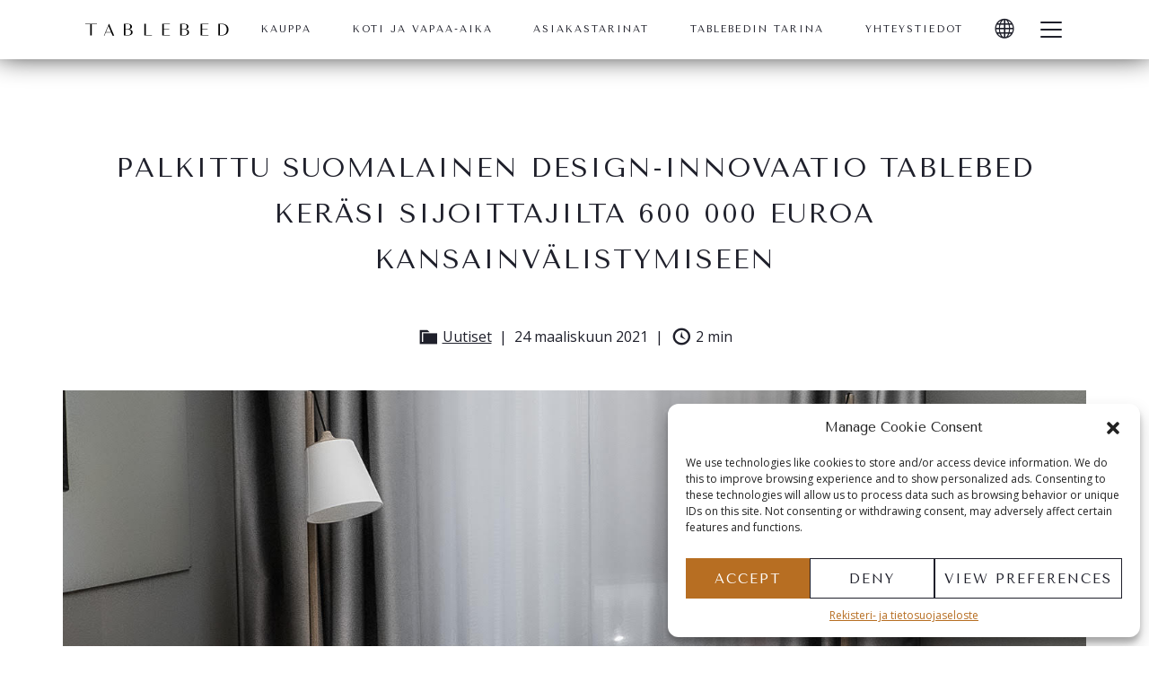

--- FILE ---
content_type: text/html; charset=UTF-8
request_url: https://www.tablebed.com/fi/blogi/suomalainen-design-innovaatio-kerasi-600-000-euroa-kansainvalistymiseen/
body_size: 24396
content:
<!doctype html><html lang="fi" ><head><meta charset="UTF-8" /><meta name="viewport" content="width=device-width, initial-scale=1" /><meta name='robots' content='index, follow, max-image-preview:large, max-snippet:-1, max-video-preview:-1' /><link rel="alternate" hreflang="en" href="https://www.tablebed.com/blog/awarded-finnish-design-innovation-tablebed-raises-e600000-from-investors-for-international-growth/" /><link rel="alternate" hreflang="fi" href="https://www.tablebed.com/fi/blogi/suomalainen-design-innovaatio-kerasi-600-000-euroa-kansainvalistymiseen/" /><link rel="alternate" hreflang="x-default" href="https://www.tablebed.com/blog/awarded-finnish-design-innovation-tablebed-raises-e600000-from-investors-for-international-growth/" /><title>Palkittu suomalainen design-innovaatio Tablebed keräsi sijoittajilta 600 000 euroa kansainvälistymiseen - Tablebed</title><link rel="canonical" href="https://www.tablebed.com/fi/blogi/suomalainen-design-innovaatio-kerasi-600-000-euroa-kansainvalistymiseen/" /><meta property="og:locale" content="fi_FI" /><meta property="og:type" content="article" /><meta property="og:title" content="Palkittu suomalainen design-innovaatio Tablebed keräsi sijoittajilta 600 000 euroa kansainvälistymiseen - Tablebed" /><meta property="og:description" content="Lehdistötiedote" /><meta property="og:url" content="https://www.tablebed.com/fi/blogi/suomalainen-design-innovaatio-kerasi-600-000-euroa-kansainvalistymiseen/" /><meta property="og:site_name" content="Tablebed" /><meta property="article:published_time" content="2021-03-24T12:46:00+00:00" /><meta property="article:modified_time" content="2022-03-27T11:07:59+00:00" /><meta property="og:image" content="https://www.tablebed.com/wp-content/uploads/2020/11/unnamed-8.jpg" /><meta property="og:image:width" content="1500" /><meta property="og:image:height" content="1875" /><meta property="og:image:type" content="image/jpeg" /><meta name="author" content="Maria Vuorinen" /><meta name="twitter:card" content="summary_large_image" /><meta name="twitter:label1" content="Kirjoittanut" /><meta name="twitter:data1" content="Maria Vuorinen" /><meta name="twitter:label2" content="Arvioitu lukuaika" /><meta name="twitter:data2" content="2 minuuttia" /> <script type="application/ld+json" class="yoast-schema-graph">{"@context":"https://schema.org","@graph":[{"@type":"WebPage","@id":"https://www.tablebed.com/fi/blogi/suomalainen-design-innovaatio-kerasi-600-000-euroa-kansainvalistymiseen/","url":"https://www.tablebed.com/fi/blogi/suomalainen-design-innovaatio-kerasi-600-000-euroa-kansainvalistymiseen/","name":"Palkittu suomalainen design-innovaatio Tablebed keräsi sijoittajilta 600 000 euroa kansainvälistymiseen - Tablebed","isPartOf":{"@id":"https://www.tablebed.com/fi/#website"},"primaryImageOfPage":{"@id":"https://www.tablebed.com/fi/blogi/suomalainen-design-innovaatio-kerasi-600-000-euroa-kansainvalistymiseen/#primaryimage"},"image":{"@id":"https://www.tablebed.com/fi/blogi/suomalainen-design-innovaatio-kerasi-600-000-euroa-kansainvalistymiseen/#primaryimage"},"thumbnailUrl":"https://www.tablebed.com/wp-content/uploads/2020/11/unnamed-8.jpg","datePublished":"2021-03-24T12:46:00+00:00","dateModified":"2022-03-27T11:07:59+00:00","author":{"@id":"https://www.tablebed.com/fi/#/schema/person/b481e181edaf48f25a84b8eada932307"},"breadcrumb":{"@id":"https://www.tablebed.com/fi/blogi/suomalainen-design-innovaatio-kerasi-600-000-euroa-kansainvalistymiseen/#breadcrumb"},"inLanguage":"fi","potentialAction":[{"@type":"ReadAction","target":["https://www.tablebed.com/fi/blogi/suomalainen-design-innovaatio-kerasi-600-000-euroa-kansainvalistymiseen/"]}]},{"@type":"ImageObject","inLanguage":"fi","@id":"https://www.tablebed.com/fi/blogi/suomalainen-design-innovaatio-kerasi-600-000-euroa-kansainvalistymiseen/#primaryimage","url":"https://www.tablebed.com/wp-content/uploads/2020/11/unnamed-8.jpg","contentUrl":"https://www.tablebed.com/wp-content/uploads/2020/11/unnamed-8.jpg","width":1500,"height":1875,"caption":"OLYMPUS DIGITAL CAMERA"},{"@type":"BreadcrumbList","@id":"https://www.tablebed.com/fi/blogi/suomalainen-design-innovaatio-kerasi-600-000-euroa-kansainvalistymiseen/#breadcrumb","itemListElement":[{"@type":"ListItem","position":1,"name":"Blogi","item":"https://www.tablebed.com/fi/blogi/"},{"@type":"ListItem","position":2,"name":"Palkittu suomalainen design-innovaatio Tablebed keräsi sijoittajilta 600 000 euroa kansainvälistymiseen"}]},{"@type":"WebSite","@id":"https://www.tablebed.com/fi/#website","url":"https://www.tablebed.com/fi/","name":"Tablebed","description":"","potentialAction":[{"@type":"SearchAction","target":{"@type":"EntryPoint","urlTemplate":"https://www.tablebed.com/fi/?s={search_term_string}"},"query-input":{"@type":"PropertyValueSpecification","valueRequired":true,"valueName":"search_term_string"}}],"inLanguage":"fi"},{"@type":"Person","@id":"https://www.tablebed.com/fi/#/schema/person/b481e181edaf48f25a84b8eada932307","name":"Maria Vuorinen"}]}</script> <link rel='dns-prefetch' href='//js.hs-scripts.com' /><style id='wp-img-auto-sizes-contain-inline-css'>img:is([sizes=auto i],[sizes^="auto," i]){contain-intrinsic-size:3000px 1500px}</style><style id='classic-theme-styles-inline-css'>/*! This file is auto-generated */
.wp-block-button__link{color:#fff;background-color:#32373c;border-radius:9999px;box-shadow:none;text-decoration:none;padding:calc(.667em + 2px) calc(1.333em + 2px);font-size:1.125em}.wp-block-file__button{background:#32373c;color:#fff;text-decoration:none}</style><link data-optimized="1" rel='stylesheet' id='wpml-blocks-css' href='https://www.tablebed.com/wp-content/litespeed/css/1/7031746037871a2d98eeb5d7933fe1f0.css?ver=2d5db' media='all' /><style id='woocommerce-inline-inline-css'>.woocommerce form .form-row .required{visibility:visible}</style><link data-optimized="1" rel='stylesheet' id='tablebed-essentials-css' href='https://www.tablebed.com/wp-content/litespeed/css/1/f19eadf9c8eb656ea4f95f150cb8e26a.css?ver=de7c0' media='all' /> <script data-optimized="1" id="wpml-cookie-js-extra" src="[data-uri]" defer></script> <script data-optimized="1" src="https://www.tablebed.com/wp-content/litespeed/js/1/5cf9ab79887a56e7ee3afbeeeabd073d.js?ver=94b25" id="wpml-cookie-js" defer data-wp-strategy="defer"></script> <script data-optimized="1" src="https://www.tablebed.com/wp-content/litespeed/js/1/4c409e93b74ffc55dea7e1685722504e.js?ver=9aee1" id="jquery-core-js" defer data-deferred="1"></script> <script data-optimized="1" src="https://www.tablebed.com/wp-content/litespeed/js/1/72e1a6ba0fa25a64439fd62777c4ffcb.js?ver=72a44" id="jquery-migrate-js" defer data-deferred="1"></script> <script data-optimized="1" src="https://www.tablebed.com/wp-content/litespeed/js/1/8642bea6146663ee211108c4dd35c6d7.js?ver=4e58a" id="jquery-blockui-js" defer data-wp-strategy="defer"></script> <script data-optimized="1" id="wc-add-to-cart-js-extra" src="[data-uri]" defer></script> <script data-optimized="1" src="https://www.tablebed.com/wp-content/litespeed/js/1/b6602fbf239fbfea558c9f8b42067574.js?ver=eeb14" id="wc-add-to-cart-js" defer data-wp-strategy="defer"></script> <script data-optimized="1" src="https://www.tablebed.com/wp-content/litespeed/js/1/70fbaaef0d208763275076171161b2f8.js?ver=00ceb" id="js-cookie-js" defer data-wp-strategy="defer"></script> <script data-optimized="1" id="woocommerce-js-extra" src="[data-uri]" defer></script> <script data-optimized="1" src="https://www.tablebed.com/wp-content/litespeed/js/1/ff7c01b88743fa1407cc1ed0eb3b69be.js?ver=7320c" id="woocommerce-js" defer data-wp-strategy="defer"></script> <meta name="generator" content="WPML ver:4.6.13 stt:1,18;" />
 <script data-optimized="1" class="hsq-set-content-id" data-content-id="blog-post" src="[data-uri]" defer></script> <style>.cmplz-hidden{display:none!important}</style><noscript><style>.woocommerce-product-gallery{ opacity: 1 !important; }</style></noscript> <script data-service="facebook" data-category="marketing"  type="text/plain">!function(f,b,e,v,n,t,s){if(f.fbq)return;n=f.fbq=function(){n.callMethod?
					n.callMethod.apply(n,arguments):n.queue.push(arguments)};if(!f._fbq)f._fbq=n;
					n.push=n;n.loaded=!0;n.version='2.0';n.queue=[];t=b.createElement(e);t.async=!0;
					t.src=v;s=b.getElementsByTagName(e)[0];s.parentNode.insertBefore(t,s)}(window,
					document,'script','https://connect.facebook.net/en_US/fbevents.js');</script>  <script data-service="facebook" data-category="marketing"  type="text/plain">fbq('init', '574201996404793', {}, {
    "agent": "woocommerce-9.2.4-3.2.8"
});

				fbq( 'track', 'PageView', {
    "source": "woocommerce",
    "version": "9.2.4",
    "pluginVersion": "3.2.8"
} );

				document.addEventListener( 'DOMContentLoaded', function() {
					// Insert placeholder for events injected when a product is added to the cart through AJAX.
					document.body.insertAdjacentHTML( 'beforeend', '<div class=\"wc-facebook-pixel-event-placeholder\"></div>' );
				}, false );</script> <style class='wp-fonts-local'>@font-face{font-family:Inter;font-style:normal;font-weight:300 900;font-display:fallback;src:url(https://www.tablebed.com/wp-content/plugins/woocommerce/assets/fonts/Inter-VariableFont_slnt,wght.woff2) format('woff2');font-stretch:normal}@font-face{font-family:Cardo;font-style:normal;font-weight:400;font-display:fallback;src:url(https://www.tablebed.com/wp-content/plugins/woocommerce/assets/fonts/cardo_normal_400.woff2) format('woff2')}</style><style>#applepay:hover,.checkout_provider_button:hover,.wb-paytrail-maksutavat-tokenized-payment-method-title:hover,.bank-button:hover{outline:3px solid #000}.checkout_provider_button-border,.paytrail_card_selected,.bank-button-border{outline:3px solid #000}.paytrail_kassa_payment_button_title_wrapper{background:#ebebeb!important;color:#323232!important}.wb_paytrail_collector_calculator_wrap{background:#082229!important;color:#ffffff!important}#wb_paytrail_collector_erittely{color:#082229!important}table.collector_table{border:1px solid #082229!important}</style><link rel="preconnect" href="https://fonts.googleapis.com"><link rel="preconnect" href="https://fonts.gstatic.com" crossorigin><link rel="apple-touch-icon" sizes="57x57" href="/wp-content/themes/tablebed-2021/static/favicons/apple-icon-57x57.png"><link rel="apple-touch-icon" sizes="60x60" href="/wp-content/themes/tablebed-2021/static/favicons/apple-icon-60x60.png"><link rel="apple-touch-icon" sizes="72x72" href="/wp-content/themes/tablebed-2021/static/favicons/apple-icon-72x72.png"><link rel="apple-touch-icon" sizes="76x76" href="/wp-content/themes/tablebed-2021/static/favicons/apple-icon-76x76.png"><link rel="apple-touch-icon" sizes="114x114" href="/wp-content/themes/tablebed-2021/static/favicons/apple-icon-114x114.png"><link rel="apple-touch-icon" sizes="120x120" href="/wp-content/themes/tablebed-2021/static/favicons/apple-icon-120x120.png"><link rel="apple-touch-icon" sizes="144x144" href="/wp-content/themes/tablebed-2021/static/favicons/apple-icon-144x144.png"><link rel="apple-touch-icon" sizes="152x152" href="/wp-content/themes/tablebed-2021/static/favicons/apple-icon-152x152.png"><link rel="apple-touch-icon" sizes="180x180" href="/wp-content/themes/tablebed-2021/static/favicons/apple-icon-180x180.png"><link rel="icon" type="image/png" sizes="192x192"  href="/wp-content/themes/tablebed-2021/static/favicons/android-icon-192x192.png"><link rel="icon" type="image/png" sizes="32x32" href="/wp-content/themes/tablebed-2021/static/favicons/favicon-32x32.png"><link rel="icon" type="image/png" sizes="96x96" href="/wp-content/themes/tablebed-2021/static/favicons/favicon-96x96.png"><link rel="icon" type="image/png" sizes="16x16" href="/wp-content/themes/tablebed-2021/static/favicons/favicon-16x16.png"><link rel="manifest" href="/wp-content/themes/tablebed-2021/static/favicons/manifest.json"><meta name="msapplication-TileColor" content="#1f202b"><meta name="msapplication-TileImage" content="/wp-content/themes/tablebed-2021/static/favicons/ms-icon-144x144.png"><meta name="theme-color" content="#1f202b"> <script data-optimized="1" src="[data-uri]" defer></script> <script type="text/plain" data-category="statistics">(function(w,d,s,l,i){w[l]=w[l]||[];w[l].push({'gtm.start':
	new Date().getTime(),event:'gtm.js'});var f=d.getElementsByTagName(s)[0],
	j=d.createElement(s),dl=l!='dataLayer'?'&l='+l:'';j.async=true;j.src=
	'https://www.googletagmanager.com/gtm.js?id='+i+dl;f.parentNode.insertBefore(j,f);
	})(window,document,'script','dataLayer','GTM-5MXVQVM');</script> <script src="[data-uri]" defer></script> <style id='wp-block-heading-inline-css'>h1:where(.wp-block-heading).has-background,h2:where(.wp-block-heading).has-background,h3:where(.wp-block-heading).has-background,h4:where(.wp-block-heading).has-background,h5:where(.wp-block-heading).has-background,h6:where(.wp-block-heading).has-background{padding:1.25em 2.375em}h1.has-text-align-left[style*=writing-mode]:where([style*=vertical-lr]),h1.has-text-align-right[style*=writing-mode]:where([style*=vertical-rl]),h2.has-text-align-left[style*=writing-mode]:where([style*=vertical-lr]),h2.has-text-align-right[style*=writing-mode]:where([style*=vertical-rl]),h3.has-text-align-left[style*=writing-mode]:where([style*=vertical-lr]),h3.has-text-align-right[style*=writing-mode]:where([style*=vertical-rl]),h4.has-text-align-left[style*=writing-mode]:where([style*=vertical-lr]),h4.has-text-align-right[style*=writing-mode]:where([style*=vertical-rl]),h5.has-text-align-left[style*=writing-mode]:where([style*=vertical-lr]),h5.has-text-align-right[style*=writing-mode]:where([style*=vertical-rl]),h6.has-text-align-left[style*=writing-mode]:where([style*=vertical-lr]),h6.has-text-align-right[style*=writing-mode]:where([style*=vertical-rl]){rotate:180deg}</style><style id='wp-block-image-inline-css'>.wp-block-image>a,.wp-block-image>figure>a{display:inline-block}.wp-block-image img{box-sizing:border-box;height:auto;max-width:100%;vertical-align:bottom}@media not (prefers-reduced-motion){.wp-block-image img.hide{visibility:hidden}.wp-block-image img.show{animation:show-content-image .4s}}.wp-block-image[style*=border-radius] img,.wp-block-image[style*=border-radius]>a{border-radius:inherit}.wp-block-image.has-custom-border img{box-sizing:border-box}.wp-block-image.aligncenter{text-align:center}.wp-block-image.alignfull>a,.wp-block-image.alignwide>a{width:100%}.wp-block-image.alignfull img,.wp-block-image.alignwide img{height:auto;width:100%}.wp-block-image .aligncenter,.wp-block-image .alignleft,.wp-block-image .alignright,.wp-block-image.aligncenter,.wp-block-image.alignleft,.wp-block-image.alignright{display:table}.wp-block-image .aligncenter>figcaption,.wp-block-image .alignleft>figcaption,.wp-block-image .alignright>figcaption,.wp-block-image.aligncenter>figcaption,.wp-block-image.alignleft>figcaption,.wp-block-image.alignright>figcaption{caption-side:bottom;display:table-caption}.wp-block-image .alignleft{float:left;margin:.5em 1em .5em 0}.wp-block-image .alignright{float:right;margin:.5em 0 .5em 1em}.wp-block-image .aligncenter{margin-left:auto;margin-right:auto}.wp-block-image :where(figcaption){margin-bottom:1em;margin-top:.5em}.wp-block-image.is-style-circle-mask img{border-radius:9999px}@supports ((-webkit-mask-image:none) or (mask-image:none)) or (-webkit-mask-image:none){.wp-block-image.is-style-circle-mask img{border-radius:0;-webkit-mask-image:url('data:image/svg+xml;utf8,<svg viewBox="0 0 100 100" xmlns="http://www.w3.org/2000/svg"><circle cx="50" cy="50" r="50"/></svg>');mask-image:url('data:image/svg+xml;utf8,<svg viewBox="0 0 100 100" xmlns="http://www.w3.org/2000/svg"><circle cx="50" cy="50" r="50"/></svg>');mask-mode:alpha;-webkit-mask-position:center;mask-position:center;-webkit-mask-repeat:no-repeat;mask-repeat:no-repeat;-webkit-mask-size:contain;mask-size:contain}}:root :where(.wp-block-image.is-style-rounded img,.wp-block-image .is-style-rounded img){border-radius:9999px}.wp-block-image figure{margin:0}.wp-lightbox-container{display:flex;flex-direction:column;position:relative}.wp-lightbox-container img{cursor:zoom-in}.wp-lightbox-container img:hover+button{opacity:1}.wp-lightbox-container button{align-items:center;backdrop-filter:blur(16px) saturate(180%);background-color:#5a5a5a40;border:none;border-radius:4px;cursor:zoom-in;display:flex;height:20px;justify-content:center;opacity:0;padding:0;position:absolute;right:16px;text-align:center;top:16px;width:20px;z-index:100}@media not (prefers-reduced-motion){.wp-lightbox-container button{transition:opacity .2s ease}}.wp-lightbox-container button:focus-visible{outline:3px auto #5a5a5a40;outline:3px auto -webkit-focus-ring-color;outline-offset:3px}.wp-lightbox-container button:hover{cursor:pointer;opacity:1}.wp-lightbox-container button:focus{opacity:1}.wp-lightbox-container button:focus,.wp-lightbox-container button:hover,.wp-lightbox-container button:not(:hover):not(:active):not(.has-background){background-color:#5a5a5a40;border:none}.wp-lightbox-overlay{box-sizing:border-box;cursor:zoom-out;height:100vh;left:0;overflow:hidden;position:fixed;top:0;visibility:hidden;width:100%;z-index:100000}.wp-lightbox-overlay .close-button{align-items:center;cursor:pointer;display:flex;justify-content:center;min-height:40px;min-width:40px;padding:0;position:absolute;right:calc(env(safe-area-inset-right) + 16px);top:calc(env(safe-area-inset-top) + 16px);z-index:5000000}.wp-lightbox-overlay .close-button:focus,.wp-lightbox-overlay .close-button:hover,.wp-lightbox-overlay .close-button:not(:hover):not(:active):not(.has-background){background:none;border:none}.wp-lightbox-overlay .lightbox-image-container{height:var(--wp--lightbox-container-height);left:50%;overflow:hidden;position:absolute;top:50%;transform:translate(-50%,-50%);transform-origin:top left;width:var(--wp--lightbox-container-width);z-index:9999999999}.wp-lightbox-overlay .wp-block-image{align-items:center;box-sizing:border-box;display:flex;height:100%;justify-content:center;margin:0;position:relative;transform-origin:0 0;width:100%;z-index:3000000}.wp-lightbox-overlay .wp-block-image img{height:var(--wp--lightbox-image-height);min-height:var(--wp--lightbox-image-height);min-width:var(--wp--lightbox-image-width);width:var(--wp--lightbox-image-width)}.wp-lightbox-overlay .wp-block-image figcaption{display:none}.wp-lightbox-overlay button{background:none;border:none}.wp-lightbox-overlay .scrim{background-color:#fff;height:100%;opacity:.9;position:absolute;width:100%;z-index:2000000}.wp-lightbox-overlay.active{visibility:visible}@media not (prefers-reduced-motion){.wp-lightbox-overlay.active{animation:turn-on-visibility .25s both}.wp-lightbox-overlay.active img{animation:turn-on-visibility .35s both}.wp-lightbox-overlay.show-closing-animation:not(.active){animation:turn-off-visibility .35s both}.wp-lightbox-overlay.show-closing-animation:not(.active) img{animation:turn-off-visibility .25s both}.wp-lightbox-overlay.zoom.active{animation:none;opacity:1;visibility:visible}.wp-lightbox-overlay.zoom.active .lightbox-image-container{animation:lightbox-zoom-in .4s}.wp-lightbox-overlay.zoom.active .lightbox-image-container img{animation:none}.wp-lightbox-overlay.zoom.active .scrim{animation:turn-on-visibility .4s forwards}.wp-lightbox-overlay.zoom.show-closing-animation:not(.active){animation:none}.wp-lightbox-overlay.zoom.show-closing-animation:not(.active) .lightbox-image-container{animation:lightbox-zoom-out .4s}.wp-lightbox-overlay.zoom.show-closing-animation:not(.active) .lightbox-image-container img{animation:none}.wp-lightbox-overlay.zoom.show-closing-animation:not(.active) .scrim{animation:turn-off-visibility .4s forwards}}@keyframes show-content-image{0%{visibility:hidden}99%{visibility:hidden}to{visibility:visible}}@keyframes turn-on-visibility{0%{opacity:0}to{opacity:1}}@keyframes turn-off-visibility{0%{opacity:1;visibility:visible}99%{opacity:0;visibility:visible}to{opacity:0;visibility:hidden}}@keyframes lightbox-zoom-in{0%{transform:translate(calc((-100vw + var(--wp--lightbox-scrollbar-width))/2 + var(--wp--lightbox-initial-left-position)),calc(-50vh + var(--wp--lightbox-initial-top-position))) scale(var(--wp--lightbox-scale))}to{transform:translate(-50%,-50%) scale(1)}}@keyframes lightbox-zoom-out{0%{transform:translate(-50%,-50%) scale(1);visibility:visible}99%{visibility:visible}to{transform:translate(calc((-100vw + var(--wp--lightbox-scrollbar-width))/2 + var(--wp--lightbox-initial-left-position)),calc(-50vh + var(--wp--lightbox-initial-top-position))) scale(var(--wp--lightbox-scale));visibility:hidden}}
/*# sourceURL=https://www.tablebed.com/wp-includes/blocks/image/style.min.css */</style><style id='wp-block-image-theme-inline-css'>:root :where(.wp-block-image figcaption){color:#555;font-size:13px;text-align:center}.is-dark-theme :root :where(.wp-block-image figcaption){color:#ffffffa6}.wp-block-image{margin:0 0 1em}</style><style id='wp-block-columns-inline-css'>.wp-block-columns{box-sizing:border-box;display:flex;flex-wrap:wrap!important}@media (min-width:782px){.wp-block-columns{flex-wrap:nowrap!important}}.wp-block-columns{align-items:normal!important}.wp-block-columns.are-vertically-aligned-top{align-items:flex-start}.wp-block-columns.are-vertically-aligned-center{align-items:center}.wp-block-columns.are-vertically-aligned-bottom{align-items:flex-end}@media (max-width:781px){.wp-block-columns:not(.is-not-stacked-on-mobile)>.wp-block-column{flex-basis:100%!important}}@media (min-width:782px){.wp-block-columns:not(.is-not-stacked-on-mobile)>.wp-block-column{flex-basis:0%;flex-grow:1}.wp-block-columns:not(.is-not-stacked-on-mobile)>.wp-block-column[style*=flex-basis]{flex-grow:0}}.wp-block-columns.is-not-stacked-on-mobile{flex-wrap:nowrap!important}.wp-block-columns.is-not-stacked-on-mobile>.wp-block-column{flex-basis:0%;flex-grow:1}.wp-block-columns.is-not-stacked-on-mobile>.wp-block-column[style*=flex-basis]{flex-grow:0}:where(.wp-block-columns){margin-bottom:1.75em}:where(.wp-block-columns.has-background){padding:1.25em 2.375em}.wp-block-column{flex-grow:1;min-width:0;overflow-wrap:break-word;word-break:break-word}.wp-block-column.is-vertically-aligned-top{align-self:flex-start}.wp-block-column.is-vertically-aligned-center{align-self:center}.wp-block-column.is-vertically-aligned-bottom{align-self:flex-end}.wp-block-column.is-vertically-aligned-stretch{align-self:stretch}.wp-block-column.is-vertically-aligned-bottom,.wp-block-column.is-vertically-aligned-center,.wp-block-column.is-vertically-aligned-top{width:100%}</style><style id='wp-block-paragraph-inline-css'>.is-small-text{font-size:.875em}.is-regular-text{font-size:1em}.is-large-text{font-size:2.25em}.is-larger-text{font-size:3em}.has-drop-cap:not(:focus):first-letter{float:left;font-size:8.4em;font-style:normal;font-weight:100;line-height:.68;margin:.05em .1em 0 0;text-transform:uppercase}body.rtl .has-drop-cap:not(:focus):first-letter{float:none;margin-left:.1em}p.has-drop-cap.has-background{overflow:hidden}:root :where(p.has-background){padding:1.25em 2.375em}:where(p.has-text-color:not(.has-link-color)) a{color:inherit}p.has-text-align-left[style*="writing-mode:vertical-lr"],p.has-text-align-right[style*="writing-mode:vertical-rl"]{rotate:180deg}</style><style id='wp-block-social-links-inline-css'>.wp-block-social-links{background:none;box-sizing:border-box;margin-left:0;padding-left:0;padding-right:0;text-indent:0}.wp-block-social-links .wp-social-link a,.wp-block-social-links .wp-social-link a:hover{border-bottom:0;box-shadow:none;text-decoration:none}.wp-block-social-links .wp-social-link svg{height:1em;width:1em}.wp-block-social-links .wp-social-link span:not(.screen-reader-text){font-size:.65em;margin-left:.5em;margin-right:.5em}.wp-block-social-links.has-small-icon-size{font-size:16px}.wp-block-social-links,.wp-block-social-links.has-normal-icon-size{font-size:24px}.wp-block-social-links.has-large-icon-size{font-size:36px}.wp-block-social-links.has-huge-icon-size{font-size:48px}.wp-block-social-links.aligncenter{display:flex;justify-content:center}.wp-block-social-links.alignright{justify-content:flex-end}.wp-block-social-link{border-radius:9999px;display:block}@media not (prefers-reduced-motion){.wp-block-social-link{transition:transform .1s ease}}.wp-block-social-link{height:auto}.wp-block-social-link a{align-items:center;display:flex;line-height:0}.wp-block-social-link:hover{transform:scale(1.1)}.wp-block-social-links .wp-block-social-link.wp-social-link{display:inline-block;margin:0;padding:0}.wp-block-social-links .wp-block-social-link.wp-social-link .wp-block-social-link-anchor,.wp-block-social-links .wp-block-social-link.wp-social-link .wp-block-social-link-anchor svg,.wp-block-social-links .wp-block-social-link.wp-social-link .wp-block-social-link-anchor:active,.wp-block-social-links .wp-block-social-link.wp-social-link .wp-block-social-link-anchor:hover,.wp-block-social-links .wp-block-social-link.wp-social-link .wp-block-social-link-anchor:visited{color:currentColor;fill:currentColor}:where(.wp-block-social-links:not(.is-style-logos-only)) .wp-social-link{background-color:#f0f0f0;color:#444}:where(.wp-block-social-links:not(.is-style-logos-only)) .wp-social-link-amazon{background-color:#f90;color:#fff}:where(.wp-block-social-links:not(.is-style-logos-only)) .wp-social-link-bandcamp{background-color:#1ea0c3;color:#fff}:where(.wp-block-social-links:not(.is-style-logos-only)) .wp-social-link-behance{background-color:#0757fe;color:#fff}:where(.wp-block-social-links:not(.is-style-logos-only)) .wp-social-link-bluesky{background-color:#0a7aff;color:#fff}:where(.wp-block-social-links:not(.is-style-logos-only)) .wp-social-link-codepen{background-color:#1e1f26;color:#fff}:where(.wp-block-social-links:not(.is-style-logos-only)) .wp-social-link-deviantart{background-color:#02e49b;color:#fff}:where(.wp-block-social-links:not(.is-style-logos-only)) .wp-social-link-discord{background-color:#5865f2;color:#fff}:where(.wp-block-social-links:not(.is-style-logos-only)) .wp-social-link-dribbble{background-color:#e94c89;color:#fff}:where(.wp-block-social-links:not(.is-style-logos-only)) .wp-social-link-dropbox{background-color:#4280ff;color:#fff}:where(.wp-block-social-links:not(.is-style-logos-only)) .wp-social-link-etsy{background-color:#f45800;color:#fff}:where(.wp-block-social-links:not(.is-style-logos-only)) .wp-social-link-facebook{background-color:#0866ff;color:#fff}:where(.wp-block-social-links:not(.is-style-logos-only)) .wp-social-link-fivehundredpx{background-color:#000;color:#fff}:where(.wp-block-social-links:not(.is-style-logos-only)) .wp-social-link-flickr{background-color:#0461dd;color:#fff}:where(.wp-block-social-links:not(.is-style-logos-only)) .wp-social-link-foursquare{background-color:#e65678;color:#fff}:where(.wp-block-social-links:not(.is-style-logos-only)) .wp-social-link-github{background-color:#24292d;color:#fff}:where(.wp-block-social-links:not(.is-style-logos-only)) .wp-social-link-goodreads{background-color:#eceadd;color:#382110}:where(.wp-block-social-links:not(.is-style-logos-only)) .wp-social-link-google{background-color:#ea4434;color:#fff}:where(.wp-block-social-links:not(.is-style-logos-only)) .wp-social-link-gravatar{background-color:#1d4fc4;color:#fff}:where(.wp-block-social-links:not(.is-style-logos-only)) .wp-social-link-instagram{background-color:#f00075;color:#fff}:where(.wp-block-social-links:not(.is-style-logos-only)) .wp-social-link-lastfm{background-color:#e21b24;color:#fff}:where(.wp-block-social-links:not(.is-style-logos-only)) .wp-social-link-linkedin{background-color:#0d66c2;color:#fff}:where(.wp-block-social-links:not(.is-style-logos-only)) .wp-social-link-mastodon{background-color:#3288d4;color:#fff}:where(.wp-block-social-links:not(.is-style-logos-only)) .wp-social-link-medium{background-color:#000;color:#fff}:where(.wp-block-social-links:not(.is-style-logos-only)) .wp-social-link-meetup{background-color:#f6405f;color:#fff}:where(.wp-block-social-links:not(.is-style-logos-only)) .wp-social-link-patreon{background-color:#000;color:#fff}:where(.wp-block-social-links:not(.is-style-logos-only)) .wp-social-link-pinterest{background-color:#e60122;color:#fff}:where(.wp-block-social-links:not(.is-style-logos-only)) .wp-social-link-pocket{background-color:#ef4155;color:#fff}:where(.wp-block-social-links:not(.is-style-logos-only)) .wp-social-link-reddit{background-color:#ff4500;color:#fff}:where(.wp-block-social-links:not(.is-style-logos-only)) .wp-social-link-skype{background-color:#0478d7;color:#fff}:where(.wp-block-social-links:not(.is-style-logos-only)) .wp-social-link-snapchat{background-color:#fefc00;color:#fff;stroke:#000}:where(.wp-block-social-links:not(.is-style-logos-only)) .wp-social-link-soundcloud{background-color:#ff5600;color:#fff}:where(.wp-block-social-links:not(.is-style-logos-only)) .wp-social-link-spotify{background-color:#1bd760;color:#fff}:where(.wp-block-social-links:not(.is-style-logos-only)) .wp-social-link-telegram{background-color:#2aabee;color:#fff}:where(.wp-block-social-links:not(.is-style-logos-only)) .wp-social-link-threads{background-color:#000;color:#fff}:where(.wp-block-social-links:not(.is-style-logos-only)) .wp-social-link-tiktok{background-color:#000;color:#fff}:where(.wp-block-social-links:not(.is-style-logos-only)) .wp-social-link-tumblr{background-color:#011835;color:#fff}:where(.wp-block-social-links:not(.is-style-logos-only)) .wp-social-link-twitch{background-color:#6440a4;color:#fff}:where(.wp-block-social-links:not(.is-style-logos-only)) .wp-social-link-twitter{background-color:#1da1f2;color:#fff}:where(.wp-block-social-links:not(.is-style-logos-only)) .wp-social-link-vimeo{background-color:#1eb7ea;color:#fff}:where(.wp-block-social-links:not(.is-style-logos-only)) .wp-social-link-vk{background-color:#4680c2;color:#fff}:where(.wp-block-social-links:not(.is-style-logos-only)) .wp-social-link-wordpress{background-color:#3499cd;color:#fff}:where(.wp-block-social-links:not(.is-style-logos-only)) .wp-social-link-whatsapp{background-color:#25d366;color:#fff}:where(.wp-block-social-links:not(.is-style-logos-only)) .wp-social-link-x{background-color:#000;color:#fff}:where(.wp-block-social-links:not(.is-style-logos-only)) .wp-social-link-yelp{background-color:#d32422;color:#fff}:where(.wp-block-social-links:not(.is-style-logos-only)) .wp-social-link-youtube{background-color:red;color:#fff}:where(.wp-block-social-links.is-style-logos-only) .wp-social-link{background:none}:where(.wp-block-social-links.is-style-logos-only) .wp-social-link svg{height:1.25em;width:1.25em}:where(.wp-block-social-links.is-style-logos-only) .wp-social-link-amazon{color:#f90}:where(.wp-block-social-links.is-style-logos-only) .wp-social-link-bandcamp{color:#1ea0c3}:where(.wp-block-social-links.is-style-logos-only) .wp-social-link-behance{color:#0757fe}:where(.wp-block-social-links.is-style-logos-only) .wp-social-link-bluesky{color:#0a7aff}:where(.wp-block-social-links.is-style-logos-only) .wp-social-link-codepen{color:#1e1f26}:where(.wp-block-social-links.is-style-logos-only) .wp-social-link-deviantart{color:#02e49b}:where(.wp-block-social-links.is-style-logos-only) .wp-social-link-discord{color:#5865f2}:where(.wp-block-social-links.is-style-logos-only) .wp-social-link-dribbble{color:#e94c89}:where(.wp-block-social-links.is-style-logos-only) .wp-social-link-dropbox{color:#4280ff}:where(.wp-block-social-links.is-style-logos-only) .wp-social-link-etsy{color:#f45800}:where(.wp-block-social-links.is-style-logos-only) .wp-social-link-facebook{color:#0866ff}:where(.wp-block-social-links.is-style-logos-only) .wp-social-link-fivehundredpx{color:#000}:where(.wp-block-social-links.is-style-logos-only) .wp-social-link-flickr{color:#0461dd}:where(.wp-block-social-links.is-style-logos-only) .wp-social-link-foursquare{color:#e65678}:where(.wp-block-social-links.is-style-logos-only) .wp-social-link-github{color:#24292d}:where(.wp-block-social-links.is-style-logos-only) .wp-social-link-goodreads{color:#382110}:where(.wp-block-social-links.is-style-logos-only) .wp-social-link-google{color:#ea4434}:where(.wp-block-social-links.is-style-logos-only) .wp-social-link-gravatar{color:#1d4fc4}:where(.wp-block-social-links.is-style-logos-only) .wp-social-link-instagram{color:#f00075}:where(.wp-block-social-links.is-style-logos-only) .wp-social-link-lastfm{color:#e21b24}:where(.wp-block-social-links.is-style-logos-only) .wp-social-link-linkedin{color:#0d66c2}:where(.wp-block-social-links.is-style-logos-only) .wp-social-link-mastodon{color:#3288d4}:where(.wp-block-social-links.is-style-logos-only) .wp-social-link-medium{color:#000}:where(.wp-block-social-links.is-style-logos-only) .wp-social-link-meetup{color:#f6405f}:where(.wp-block-social-links.is-style-logos-only) .wp-social-link-patreon{color:#000}:where(.wp-block-social-links.is-style-logos-only) .wp-social-link-pinterest{color:#e60122}:where(.wp-block-social-links.is-style-logos-only) .wp-social-link-pocket{color:#ef4155}:where(.wp-block-social-links.is-style-logos-only) .wp-social-link-reddit{color:#ff4500}:where(.wp-block-social-links.is-style-logos-only) .wp-social-link-skype{color:#0478d7}:where(.wp-block-social-links.is-style-logos-only) .wp-social-link-snapchat{color:#fff;stroke:#000}:where(.wp-block-social-links.is-style-logos-only) .wp-social-link-soundcloud{color:#ff5600}:where(.wp-block-social-links.is-style-logos-only) .wp-social-link-spotify{color:#1bd760}:where(.wp-block-social-links.is-style-logos-only) .wp-social-link-telegram{color:#2aabee}:where(.wp-block-social-links.is-style-logos-only) .wp-social-link-threads{color:#000}:where(.wp-block-social-links.is-style-logos-only) .wp-social-link-tiktok{color:#000}:where(.wp-block-social-links.is-style-logos-only) .wp-social-link-tumblr{color:#011835}:where(.wp-block-social-links.is-style-logos-only) .wp-social-link-twitch{color:#6440a4}:where(.wp-block-social-links.is-style-logos-only) .wp-social-link-twitter{color:#1da1f2}:where(.wp-block-social-links.is-style-logos-only) .wp-social-link-vimeo{color:#1eb7ea}:where(.wp-block-social-links.is-style-logos-only) .wp-social-link-vk{color:#4680c2}:where(.wp-block-social-links.is-style-logos-only) .wp-social-link-whatsapp{color:#25d366}:where(.wp-block-social-links.is-style-logos-only) .wp-social-link-wordpress{color:#3499cd}:where(.wp-block-social-links.is-style-logos-only) .wp-social-link-x{color:#000}:where(.wp-block-social-links.is-style-logos-only) .wp-social-link-yelp{color:#d32422}:where(.wp-block-social-links.is-style-logos-only) .wp-social-link-youtube{color:red}.wp-block-social-links.is-style-pill-shape .wp-social-link{width:auto}:root :where(.wp-block-social-links .wp-social-link a){padding:.25em}:root :where(.wp-block-social-links.is-style-logos-only .wp-social-link a){padding:0}:root :where(.wp-block-social-links.is-style-pill-shape .wp-social-link a){padding-left:.6666666667em;padding-right:.6666666667em}.wp-block-social-links:not(.has-icon-color):not(.has-icon-background-color) .wp-social-link-snapchat .wp-block-social-link-label{color:#000}</style><link data-optimized="1" rel='stylesheet' id='wc-blocks-style-css' href='https://www.tablebed.com/wp-content/litespeed/css/1/f44912c5392bea2f26c5d3c4f7a1e768.css?ver=2fd6e' media='all' /><style id='global-styles-inline-css'>:root{--wp--preset--aspect-ratio--square:1;--wp--preset--aspect-ratio--4-3:4/3;--wp--preset--aspect-ratio--3-4:3/4;--wp--preset--aspect-ratio--3-2:3/2;--wp--preset--aspect-ratio--2-3:2/3;--wp--preset--aspect-ratio--16-9:16/9;--wp--preset--aspect-ratio--9-16:9/16;--wp--preset--color--black:#000;--wp--preset--color--cyan-bluish-gray:#abb8c3;--wp--preset--color--white:#fff;--wp--preset--color--pale-pink:#f78da7;--wp--preset--color--vivid-red:#cf2e2e;--wp--preset--color--luminous-vivid-orange:#ff6900;--wp--preset--color--luminous-vivid-amber:#fcb900;--wp--preset--color--light-green-cyan:#7bdcb5;--wp--preset--color--vivid-green-cyan:#00d084;--wp--preset--color--pale-cyan-blue:#8ed1fc;--wp--preset--color--vivid-cyan-blue:#0693e3;--wp--preset--color--vivid-purple:#9b51e0;--wp--preset--color--primary:#1f202b;--wp--preset--color--blue-light:#3f4257;--wp--preset--color--accent:#b76e22;--wp--preset--color--accent-light:#cc9347;--wp--preset--color--light-gray-dark:#eaebed;--wp--preset--color--light-gray-light:#f3f3f3;--wp--preset--color--dark-gray-dark:#e0e9ed;--wp--preset--color--dark-gray-light:#edf5f9;--wp--preset--gradient--vivid-cyan-blue-to-vivid-purple:linear-gradient(135deg,rgb(6,147,227) 0%,rgb(155,81,224) 100%);--wp--preset--gradient--light-green-cyan-to-vivid-green-cyan:linear-gradient(135deg,rgb(122,220,180) 0%,rgb(0,208,130) 100%);--wp--preset--gradient--luminous-vivid-amber-to-luminous-vivid-orange:linear-gradient(135deg,rgb(252,185,0) 0%,rgb(255,105,0) 100%);--wp--preset--gradient--luminous-vivid-orange-to-vivid-red:linear-gradient(135deg,rgb(255,105,0) 0%,rgb(207,46,46) 100%);--wp--preset--gradient--very-light-gray-to-cyan-bluish-gray:linear-gradient(135deg,rgb(238,238,238) 0%,rgb(169,184,195) 100%);--wp--preset--gradient--cool-to-warm-spectrum:linear-gradient(135deg,rgb(74,234,220) 0%,rgb(151,120,209) 20%,rgb(207,42,186) 40%,rgb(238,44,130) 60%,rgb(251,105,98) 80%,rgb(254,248,76) 100%);--wp--preset--gradient--blush-light-purple:linear-gradient(135deg,rgb(255,206,236) 0%,rgb(152,150,240) 100%);--wp--preset--gradient--blush-bordeaux:linear-gradient(135deg,rgb(254,205,165) 0%,rgb(254,45,45) 50%,rgb(107,0,62) 100%);--wp--preset--gradient--luminous-dusk:linear-gradient(135deg,rgb(255,203,112) 0%,rgb(199,81,192) 50%,rgb(65,88,208) 100%);--wp--preset--gradient--pale-ocean:linear-gradient(135deg,rgb(255,245,203) 0%,rgb(182,227,212) 50%,rgb(51,167,181) 100%);--wp--preset--gradient--electric-grass:linear-gradient(135deg,rgb(202,248,128) 0%,rgb(113,206,126) 100%);--wp--preset--gradient--midnight:linear-gradient(135deg,rgb(2,3,129) 0%,rgb(40,116,252) 100%);--wp--preset--font-size--small:14px;--wp--preset--font-size--medium:18px;--wp--preset--font-size--large:28px;--wp--preset--font-size--x-large:42px;--wp--preset--font-size--extra-small:12px;--wp--preset--font-size--normal:16px;--wp--preset--font-size--extra-large:40px;--wp--preset--font-family--inter:"Inter", sans-serif;--wp--preset--font-family--cardo:Cardo;--wp--preset--spacing--20:0.44rem;--wp--preset--spacing--30:0.67rem;--wp--preset--spacing--40:1rem;--wp--preset--spacing--50:1.5rem;--wp--preset--spacing--60:2.25rem;--wp--preset--spacing--70:3.38rem;--wp--preset--spacing--80:5.06rem;--wp--preset--shadow--natural:6px 6px 9px rgba(0, 0, 0, 0.2);--wp--preset--shadow--deep:12px 12px 50px rgba(0, 0, 0, 0.4);--wp--preset--shadow--sharp:6px 6px 0px rgba(0, 0, 0, 0.2);--wp--preset--shadow--outlined:6px 6px 0px -3px rgb(255, 255, 255), 6px 6px rgb(0, 0, 0);--wp--preset--shadow--crisp:6px 6px 0px rgb(0, 0, 0)}:where(.is-layout-flex){gap:.5em}:where(.is-layout-grid){gap:.5em}body .is-layout-flex{display:flex}.is-layout-flex{flex-wrap:wrap;align-items:center}.is-layout-flex>:is(*,div){margin:0}body .is-layout-grid{display:grid}.is-layout-grid>:is(*,div){margin:0}:where(.wp-block-columns.is-layout-flex){gap:2em}:where(.wp-block-columns.is-layout-grid){gap:2em}:where(.wp-block-post-template.is-layout-flex){gap:1.25em}:where(.wp-block-post-template.is-layout-grid){gap:1.25em}.has-black-color{color:var(--wp--preset--color--black)!important}.has-cyan-bluish-gray-color{color:var(--wp--preset--color--cyan-bluish-gray)!important}.has-white-color{color:var(--wp--preset--color--white)!important}.has-pale-pink-color{color:var(--wp--preset--color--pale-pink)!important}.has-vivid-red-color{color:var(--wp--preset--color--vivid-red)!important}.has-luminous-vivid-orange-color{color:var(--wp--preset--color--luminous-vivid-orange)!important}.has-luminous-vivid-amber-color{color:var(--wp--preset--color--luminous-vivid-amber)!important}.has-light-green-cyan-color{color:var(--wp--preset--color--light-green-cyan)!important}.has-vivid-green-cyan-color{color:var(--wp--preset--color--vivid-green-cyan)!important}.has-pale-cyan-blue-color{color:var(--wp--preset--color--pale-cyan-blue)!important}.has-vivid-cyan-blue-color{color:var(--wp--preset--color--vivid-cyan-blue)!important}.has-vivid-purple-color{color:var(--wp--preset--color--vivid-purple)!important}.has-black-background-color{background-color:var(--wp--preset--color--black)!important}.has-cyan-bluish-gray-background-color{background-color:var(--wp--preset--color--cyan-bluish-gray)!important}.has-white-background-color{background-color:var(--wp--preset--color--white)!important}.has-pale-pink-background-color{background-color:var(--wp--preset--color--pale-pink)!important}.has-vivid-red-background-color{background-color:var(--wp--preset--color--vivid-red)!important}.has-luminous-vivid-orange-background-color{background-color:var(--wp--preset--color--luminous-vivid-orange)!important}.has-luminous-vivid-amber-background-color{background-color:var(--wp--preset--color--luminous-vivid-amber)!important}.has-light-green-cyan-background-color{background-color:var(--wp--preset--color--light-green-cyan)!important}.has-vivid-green-cyan-background-color{background-color:var(--wp--preset--color--vivid-green-cyan)!important}.has-pale-cyan-blue-background-color{background-color:var(--wp--preset--color--pale-cyan-blue)!important}.has-vivid-cyan-blue-background-color{background-color:var(--wp--preset--color--vivid-cyan-blue)!important}.has-vivid-purple-background-color{background-color:var(--wp--preset--color--vivid-purple)!important}.has-black-border-color{border-color:var(--wp--preset--color--black)!important}.has-cyan-bluish-gray-border-color{border-color:var(--wp--preset--color--cyan-bluish-gray)!important}.has-white-border-color{border-color:var(--wp--preset--color--white)!important}.has-pale-pink-border-color{border-color:var(--wp--preset--color--pale-pink)!important}.has-vivid-red-border-color{border-color:var(--wp--preset--color--vivid-red)!important}.has-luminous-vivid-orange-border-color{border-color:var(--wp--preset--color--luminous-vivid-orange)!important}.has-luminous-vivid-amber-border-color{border-color:var(--wp--preset--color--luminous-vivid-amber)!important}.has-light-green-cyan-border-color{border-color:var(--wp--preset--color--light-green-cyan)!important}.has-vivid-green-cyan-border-color{border-color:var(--wp--preset--color--vivid-green-cyan)!important}.has-pale-cyan-blue-border-color{border-color:var(--wp--preset--color--pale-cyan-blue)!important}.has-vivid-cyan-blue-border-color{border-color:var(--wp--preset--color--vivid-cyan-blue)!important}.has-vivid-purple-border-color{border-color:var(--wp--preset--color--vivid-purple)!important}.has-vivid-cyan-blue-to-vivid-purple-gradient-background{background:var(--wp--preset--gradient--vivid-cyan-blue-to-vivid-purple)!important}.has-light-green-cyan-to-vivid-green-cyan-gradient-background{background:var(--wp--preset--gradient--light-green-cyan-to-vivid-green-cyan)!important}.has-luminous-vivid-amber-to-luminous-vivid-orange-gradient-background{background:var(--wp--preset--gradient--luminous-vivid-amber-to-luminous-vivid-orange)!important}.has-luminous-vivid-orange-to-vivid-red-gradient-background{background:var(--wp--preset--gradient--luminous-vivid-orange-to-vivid-red)!important}.has-very-light-gray-to-cyan-bluish-gray-gradient-background{background:var(--wp--preset--gradient--very-light-gray-to-cyan-bluish-gray)!important}.has-cool-to-warm-spectrum-gradient-background{background:var(--wp--preset--gradient--cool-to-warm-spectrum)!important}.has-blush-light-purple-gradient-background{background:var(--wp--preset--gradient--blush-light-purple)!important}.has-blush-bordeaux-gradient-background{background:var(--wp--preset--gradient--blush-bordeaux)!important}.has-luminous-dusk-gradient-background{background:var(--wp--preset--gradient--luminous-dusk)!important}.has-pale-ocean-gradient-background{background:var(--wp--preset--gradient--pale-ocean)!important}.has-electric-grass-gradient-background{background:var(--wp--preset--gradient--electric-grass)!important}.has-midnight-gradient-background{background:var(--wp--preset--gradient--midnight)!important}.has-small-font-size{font-size:var(--wp--preset--font-size--small)!important}.has-medium-font-size{font-size:var(--wp--preset--font-size--medium)!important}.has-large-font-size{font-size:var(--wp--preset--font-size--large)!important}.has-x-large-font-size{font-size:var(--wp--preset--font-size--x-large)!important}:where(.wp-block-columns.is-layout-flex){gap:2em}:where(.wp-block-columns.is-layout-grid){gap:2em}</style><link data-optimized="1" rel='stylesheet' id='tablebed-css' href='https://www.tablebed.com/wp-content/litespeed/css/1/4ef2f6868d47f269bd3800e6968a6087.css?ver=b27e3' media='all' /><link data-optimized="1" rel='stylesheet' id='dashicons-css' href='https://www.tablebed.com/wp-content/litespeed/css/1/7cd75958d303decb03724e924a50dcc1.css?ver=a9d51' media='all' /><link rel='stylesheet' id='webfonts-css' href='https://fonts.googleapis.com/css2?family=Open+Sans:ital,wght@0,400;0,600;0,700;1,400&#038;family=Tenor+Sans&#038;display=swap' media='all' /><link data-optimized="1" rel='stylesheet' id='wpml-menu-item-0-css' href='https://www.tablebed.com/wp-content/litespeed/css/1/418bcc70452b40e6c838953772cfeeae.css?ver=58623' media='all' /><link data-optimized="1" rel='stylesheet' id='cmplz-general-css' href='https://www.tablebed.com/wp-content/litespeed/css/1/e4fb0820e5d1ef28f3486954c3cbf7c3.css?ver=d6710' media='all' /></head><body data-cmplz=1 class="wp-singular post-template-default single single-post postid-1768 single-format-standard wp-embed-responsive wp-theme-tablebed-2021 theme-tablebed-2021 woocommerce-no-js"><div id="page" class="site"><nav id="site-navigation" class="main-navigation navbar navbar-expand-md navbar-light sticky-top bg-white" aria-label="Main menu"><div class="container"><a href="https://www.tablebed.com/fi/" class="navbar-brand me-auto"><img src="https://www.tablebed.com/wp-content/themes/tablebed-2021/static/img/logo_black.svg" alt="Tablebed Logo" class="d-block img-fluid" width="186" height="40"/></a><div id="mainMenuWrapper" class="main-navigation-bar"><ul id="menu-primary-menu" class="navbar-nav ml-auto" tabindex="0"><li id="menu-item-2326" class="wp-block-navigation-link nav-item"><a href="https://www.tablebed.com/fi/kauppa/" class="wp-block-navigation-link__content nav-link"><span class="wp-block-navigation-link__label">Kauppa</span></a></li><li id="menu-item-3304" class="wp-block-navigation-link nav-item"><a href="https://www.tablebed.com/fi/kotiin/" class="wp-block-navigation-link__content nav-link"><span class="wp-block-navigation-link__label">Koti ja vapaa-aika</span></a></li><li id="menu-item-4919" class="wp-block-navigation-link nav-item"><a href="https://www.tablebed.com/fi/referenssit/" class="wp-block-navigation-link__content nav-link"><span class="wp-block-navigation-link__label">Asiakastarinat</span></a></li><li id="menu-item-3158" class="wp-block-navigation-link nav-item"><a href="https://www.tablebed.com/fi/yritys/tablebedin-tarina/" class="wp-block-navigation-link__content nav-link"><span class="wp-block-navigation-link__label">Tablebedin tarina</span></a></li><li id="menu-item-3157" class="wp-block-navigation-link nav-item"><a href="https://www.tablebed.com/fi/yritys/yhteystiedot/" class="wp-block-navigation-link__content nav-link"><span class="wp-block-navigation-link__label">Yhteystiedot</span></a></li></ul></div>
<button class="navbar-toggler mx-0 language-menu-toggler" type="button" data-bs-toggle="offcanvas" data-bs-target="#languageMenu" aria-controls="languageMenu" aria-expanded="false" aria-label="Muuta kieliasetuksia">
<span class="dashicons-custom dashicons-admin-site-alt3"></span>
</button>
<button class="navbar-toggler mx-0" type="button" data-bs-toggle="offcanvas" data-bs-target="#mainMenu" aria-controls="mainMenu" aria-expanded="false" aria-label="Muuta navigointia">
<span class="navbar-toggler-icon"></span>
</button></div></nav><a class="skip-link screen-reader-text visually-hidden-focusable" href="#content">Siirry sisältöön</a><div id="content" class="site-content"><div id="primary" class="content-area"><main id="main" class="site-main" role="main"><article id="post-1768" class="single-entry post-1768 post type-post status-publish format-standard has-post-thumbnail hentry category-uutiset"><header class="entry-header container"><div class="row"><div class="header-text-wrapper text-center"><h1 class="entry-title">Palkittu suomalainen design-innovaatio Tablebed keräsi sijoittajilta 600 000 euroa kansainvälistymiseen</h1><div class="post-meta"><div class="categories"><a href="https://www.tablebed.com/fi/blogi/kategoria/uutiset/">Uutiset</a></div><div class="post-date">24 maaliskuun 2021</div><div class="post-read-time">2 min</div></div></div></div><div class="row"><div class="header-image">
<img width="1500" height="1875" src="https://www.tablebed.com/wp-content/uploads/2020/11/unnamed-8.jpg" class="img-fluid wp-post-image" alt="" loading="eager" decoding="async" fetchpriority="high" srcset="https://www.tablebed.com/wp-content/uploads/2020/11/unnamed-8.jpg 1500w, https://www.tablebed.com/wp-content/uploads/2020/11/unnamed-8-512x640.jpg 512w, https://www.tablebed.com/wp-content/uploads/2020/11/unnamed-8-819x1024.jpg 819w, https://www.tablebed.com/wp-content/uploads/2020/11/unnamed-8-768x960.jpg 768w, https://www.tablebed.com/wp-content/uploads/2020/11/unnamed-8-1229x1536.jpg 1229w, https://www.tablebed.com/wp-content/uploads/2020/11/unnamed-8-600x750.jpg 600w" sizes="(max-width: 1500px) 100vw, 1500px" /></div></div></header><main class="entry-content"><section class="row"><div class="entry-lead">
Lehdistötiedote</div></section><section class="row"><div class="the-content col"><p>Tilaa säästävä huonekalukeksintö sai tuekseen mm. IKEAn ja Frameryn entisiä johtajia.</p><p>”Haimme 500 000 euron rahoituskierrosta ja kierroksen ylimerkintä kertoo siitä, että sijoittajapuolella on vahva usko mahdollisuuteen rakentaa seuraava suomalainen globaali menestystarina. Nykyisten omistajien ja uusien avainhenkilöiden osallistuminen antiin on aina vahva signaali siitä, että olemme tehneet oikeita asioita ja asioita oikein haastavassa toimintaympäristössä. Visio siitä, että tulevien vuosien aikana viemme maailmalle Olympiastadionin verran suomalaista designia on taas yhden askeleen lähempänä”, kertoo Tablebedin toimitusjohtaja <strong>Joshua Moorrees</strong>.</p><p>Kansainvälisen kasvun tueksi kerätyn 600 000 euron pääoman lisäksi mukaan tuli iso joukko elintärkeää kasvu- ja toimialaosaamista, kun mm. yhtenä menestystarina Frameryn perustajana tunnettu <strong>Ilkka Kaikuvuo</strong>, Spotifylla vaikuttanut <strong>Janne Honkaniemi</strong> ja entinen IKEA-johtaja <strong>Jukka Norppa</strong> sijoittivat yritykseen. Kierroksella oli myös mukana ensiaskelista Tablebedissä mukana ollut Bo LKV -kiinteistövälitysfirman ja Telkku.comin perustanut sarjayrittäjä <strong>Anssi Kiviranta</strong>, sekä mm. Exit-kirjoista tuttu <strong>Matias Mäenpää</strong> yhteisen sijoitusyhtiönsäLeap Investor Oy:n kautta. Heidän ja jo aiemmin mukana olleiden sekä nyt mukaan lähteneiden suomalaisten sijoittajien joukkoa vahvistivat myös yksityissijoittajat Luxemburgista ja Virosta.</p><p>Rahoitusta tullaan käyttämään tiimin vahvistamiseen, kansainvälisen kasvun tukemiseen ja tuotekehitykseen. 1.4.2021 Euroopan jälleenmyyjistä ja globaalista hotelliliiketoiminnasta vastaavana myyntijohtajana ja osakkaana aloittaa <strong>Janne Orava</strong>, jolla on vahva huonekalupuolen toimialatausta. Seuraava avainrekrytointi on Pohjois-Amerikan myyntijohtaja.</p><p>”Kun ensimmäisen kerran tutustuin Tablebed-tuotteeseen, ihmettelin miten tätä ei ole keksitty aiemmin, vaikka se ratkaisee niin monia perustavanlaatuisia tilankäytöllisiä ongelmia niin kodeissa kuin muualla. Sain Spotifylla todistaa, että kun ollaan innovatiivisesti ratkaisemassa jotain konkreettista ongelmaa ja kun lisäksi design ja käytettävyys on kunnossa, niin globaali skaalaaminen tuo uskomattomia tuloksia. Tablebedillä merkit viittaavat tällaiseen kansainväliseen kasvupotentiaaliin ja todella innostavaa olla mukana viemässä suomalaista designia maailmalle”, sanoo Janne Honkaniemi.</p><p>”Vuosi sitten alkanut pandemia tuhosi monen yrityksen liiketoimintamallin ja majoitussektori lakkasi melkein kokonaan toimimasta. Tablebedin ratkaisu ja tuote uppoaa monimuotoistuvaan kenttään kuin kuuma kaakao lumeen; toimii! Odotan innolla yhteistä retkeä ja mahdollisuutta tuoda oppeja Frameryn matkalta”, sanoo Ilkka Kaikuvuo.</p><div class="wp-block-columns"><div class="row"><div class="wp-block-column"><p>Yksi Tablebediä hyödyntänyt yritys on VALO Hotel &amp; Work Helsinki, joka oli kaukaa viisas, sillä jo ennen korona-aikaa kehitetyn uuden hotellin konsepti on toimia sekä toimistona että hotellina. Toimistorakennukset ovat käytössä tavallisesti 5–10 prosenttia vuorokaudesta, joten niiden toimiminen myös yöpaikkoina on ekoteko. Kaikki VALOn 422 huonetta voidaan muuttaa kokoushuoneesta hotellihuoneeksi.</p></div><div class="wp-block-column"><div class="wp-block-image"><figure class="aligncenter size-large"><img decoding="async" width="1024" height="683" src="https://tablebed.com/wp-content/uploads/2021/01/Comfort_tablebed_work-1024x683.jpg" alt="" class="wp-image-821" srcset="https://www.tablebed.com/wp-content/uploads/2021/01/Comfort_tablebed_work-1024x683.jpg 1024w, https://www.tablebed.com/wp-content/uploads/2021/01/Comfort_tablebed_work-640x427.jpg 640w, https://www.tablebed.com/wp-content/uploads/2021/01/Comfort_tablebed_work-768x512.jpg 768w, https://www.tablebed.com/wp-content/uploads/2021/01/Comfort_tablebed_work-1536x1024.jpg 1536w, https://www.tablebed.com/wp-content/uploads/2021/01/Comfort_tablebed_work-1568x1045.jpg 1568w, https://www.tablebed.com/wp-content/uploads/2021/01/Comfort_tablebed_work-600x400.jpg 600w, https://www.tablebed.com/wp-content/uploads/2021/01/Comfort_tablebed_work.jpg 1620w" sizes="(max-width: 1024px) 100vw, 1024px" /><figcaption>VALOn huone kokouskäytössä: Tablebedin ääreen mahtuu 6 henkeä istumaan mukavasti.</figcaption></figure></div></div></div></div></div></section><section id="share-buttons" class="container share-buttons"><div class="row"><div class="col-12 share-links text-center"><hr class="top"/><h3>Jaa:</h3>
<a href="https://www.facebook.com/sharer/sharer.php?u=https://www.tablebed.com/fi/blogi/suomalainen-design-innovaatio-kerasi-600-000-euroa-kansainvalistymiseen/" target="_blank"><span class="dashicons-facebook-alt"></span></a>
<a href="http://www.twitter.com/share?url=https://www.tablebed.com/fi/blogi/suomalainen-design-innovaatio-kerasi-600-000-euroa-kansainvalistymiseen/"><span class="dashicons-twitter"></span></a>
<a href="https://www.linkedin.com/sharing/share-offsite/?url=https://www.tablebed.com/fi/blogi/suomalainen-design-innovaatio-kerasi-600-000-euroa-kansainvalistymiseen/"><span class="dashicons-linkedin"></span></a>
<a href="whatsapp://send?text=https://www.tablebed.com/fi/blogi/suomalainen-design-innovaatio-kerasi-600-000-euroa-kansainvalistymiseen/" data-action="share/whatsapp/share"><span class="dashicons-whatsapp"></span></a><hr class="bottom"/></div></div></section><section id="footer-newsletter" class="footer-newsletter-wrapper row"><div class="container"><div class="row"><div class="col"><h2>
Let's be email friends</h2></div><div class="col"></div></div></div></section><section class="post-navigation row"><div class="col-12 text-center"><div class="wp-block-button">
<a class="btn btn-outline-primary btn-lg" href="https://www.tablebed.com/fi/blogi/">&laquo; Kaikki artikkelit</a></div></div><div class="wp-block-button col previous-post">
<a class="btn btn-outline-primary btn-lg" href="https://www.tablebed.com/fi/blogi/skandinaavinen-sisustus-on-ajatonta-tyylikkyytta/">&laquo; Edellinen artikkeli</a></div><div class="wp-block-button col next-post">
<a class="btn btn-outline-primary btn-lg" href="https://www.tablebed.com/fi/blogi/moderni-mokki-vai-perinteisempi-sisustus/">Seuraava artikkeli &raquo;</a></div></section></main></article><section id="latest-posts" class="latest-posts-wrapper"><div class="container"><div class="row"><article id="post-4430" class="col-md-4 latest-post-single">
<a href="https://www.tablebed.com/fi/blogi/freestanding-tablebed-single-mahdollistaa-tehokkaan-joustavan-tilankayton/"><figure class="post-thumbnail img-fluid img-crop">
<img width="640" height="480" src="https://www.tablebed.com/wp-content/uploads/2022/08/New-Freestanding-Tablebed-Single-launched-table-640x480.jpg" class="img-fluid wp-post-image" alt="" decoding="async" srcset="https://www.tablebed.com/wp-content/uploads/2022/08/New-Freestanding-Tablebed-Single-launched-table-640x480.jpg 640w, https://www.tablebed.com/wp-content/uploads/2022/08/New-Freestanding-Tablebed-Single-launched-table-1024x768.jpg 1024w, https://www.tablebed.com/wp-content/uploads/2022/08/New-Freestanding-Tablebed-Single-launched-table-768x576.jpg 768w, https://www.tablebed.com/wp-content/uploads/2022/08/New-Freestanding-Tablebed-Single-launched-table-600x450.jpg 600w, https://www.tablebed.com/wp-content/uploads/2022/08/New-Freestanding-Tablebed-Single-launched-table.jpg 1200w" sizes="(max-width: 640px) 100vw, 640px" /></figure><div class="entry-text"><h3 class="entry-title">Uusi Freestanding Tablebed Single &#8211; Huonekaluinnovaatio mahdollistaa tehokkaan ja joustavan tilankäytön pienimmissäkin tiloissa</h3><div class="wp-block-button"><div class="btn btn-lg btn-outline-primary">Lue lisää</div></div></div>
</a></article><article id="post-4130" class="col-md-4 latest-post-single">
<a href="https://www.tablebed.com/fi/blogi/naantalin-asuntomessut-2022/"><figure class="post-thumbnail img-fluid img-crop">
<img width="640" height="360" src="https://www.tablebed.com/wp-content/uploads/2022/07/Asuntomessut-kohde-Lounakallio-julkisivu-koti-kalliolla-640x360.jpg" class="img-fluid wp-post-image" alt="" decoding="async" srcset="https://www.tablebed.com/wp-content/uploads/2022/07/Asuntomessut-kohde-Lounakallio-julkisivu-koti-kalliolla-640x360.jpg 640w, https://www.tablebed.com/wp-content/uploads/2022/07/Asuntomessut-kohde-Lounakallio-julkisivu-koti-kalliolla-1024x576.jpg 1024w, https://www.tablebed.com/wp-content/uploads/2022/07/Asuntomessut-kohde-Lounakallio-julkisivu-koti-kalliolla-768x432.jpg 768w, https://www.tablebed.com/wp-content/uploads/2022/07/Asuntomessut-kohde-Lounakallio-julkisivu-koti-kalliolla-600x337.jpg 600w, https://www.tablebed.com/wp-content/uploads/2022/07/Asuntomessut-kohde-Lounakallio-julkisivu-koti-kalliolla.jpg 1030w" sizes="(max-width: 640px) 100vw, 640px" /></figure><div class="entry-text"><h3 class="entry-title">Naantalin Asuntomessut 2022 &#8211; Tablebed Lounakallion kohteessa</h3><div class="wp-block-button"><div class="btn btn-lg btn-outline-primary">Lue lisää</div></div></div>
</a></article><article id="post-3856" class="col-md-4 latest-post-single">
<a href="https://www.tablebed.com/fi/blogi/tablebedille-fennia-prize-kunniamaininta/"><figure class="post-thumbnail img-fluid img-crop">
<img width="640" height="360" src="https://www.tablebed.com/wp-content/uploads/2022/05/Patented-design-furniture-innovation-Tablebed-640x360.jpg" class="img-fluid wp-post-image" alt="Tablebed Double pöytänä perheen olohuoneessa" decoding="async" loading="lazy" srcset="https://www.tablebed.com/wp-content/uploads/2022/05/Patented-design-furniture-innovation-Tablebed-640x360.jpg 640w, https://www.tablebed.com/wp-content/uploads/2022/05/Patented-design-furniture-innovation-Tablebed-1024x576.jpg 1024w, https://www.tablebed.com/wp-content/uploads/2022/05/Patented-design-furniture-innovation-Tablebed-768x432.jpg 768w, https://www.tablebed.com/wp-content/uploads/2022/05/Patented-design-furniture-innovation-Tablebed-1536x864.jpg 1536w, https://www.tablebed.com/wp-content/uploads/2022/05/Patented-design-furniture-innovation-Tablebed-1568x882.jpg 1568w, https://www.tablebed.com/wp-content/uploads/2022/05/Patented-design-furniture-innovation-Tablebed-600x338.jpg 600w, https://www.tablebed.com/wp-content/uploads/2022/05/Patented-design-furniture-innovation-Tablebed.jpg 2048w" sizes="auto, (max-width: 640px) 100vw, 640px" /></figure><div class="entry-text"><h3 class="entry-title">Tablebedille Fennia Prize 22 -kunniamaininta</h3><div class="wp-block-button"><div class="btn btn-lg btn-outline-primary">Lue lisää</div></div></div>
</a></article></div></div></section></main></div></div> <script data-optimized="1" src="[data-uri]" defer></script> <footer class="site-footer" role="contentinfo"><div class="footer-content"><div class="container"><section class="widget-area row"><section id="block-5" class="widget widget_block"><div class="wp-block-columns"><div class="row"><div class="wp-block-column"><div class="widget widget_nav_menu"><h2 class="widgettitle">Tablebed</h2><nav class="menu-tablebed-finnish-container" aria-label="Tablebed"><ul id="menu-tablebed-finnish" class="menu"><li id="menu-item-2707" class="wp-block-navigation-link nav-item"><a href="https://www.tablebed.com/fi/kauppa/" class="wp-block-navigation-link__content nav-link"><span class="wp-block-navigation-link__label">Kauppa</span></a></li><li id="menu-item-3205" class="wp-block-navigation-link nav-item"><a href="https://www.tablebed.com/fi/yritys/uramahdollisuudet/" class="wp-block-navigation-link__content nav-link"><span class="wp-block-navigation-link__label">Uramahdollisuudet</span></a></li><li id="menu-item-2708" class="wp-block-navigation-link nav-item"><a href="https://www.tablebed.com/fi/yritys/tablebedin-tarina/" class="wp-block-navigation-link__content nav-link"><span class="wp-block-navigation-link__label">Tablebedin tarina</span></a></li><li id="menu-item-3570" class="wp-block-navigation-link nav-item"><a href="https://www.tablebed.com/fi/yritys/yhteystiedot/" class="wp-block-navigation-link__content nav-link"><span class="wp-block-navigation-link__label">Yhteystiedot</span></a></li><li id="menu-item-4833" class="wp-block-navigation-link nav-item"><a href="https://www.tablebed.com/fi/blogi/" class="wp-block-navigation-link__content nav-link"><span class="wp-block-navigation-link__label">Blogi</span></a></li></ul></nav></div></div><div class="wp-block-column"><div class="widget widget_nav_menu"><h2 class="widgettitle">Resellers</h2><nav class="menu-resellers-finnish-container" aria-label="Resellers"><ul id="menu-resellers-finnish" class="menu"><li id="menu-item-3207" class="wp-block-navigation-link nav-item"><a href="https://www.tablebed.com/fi/jalleenmyyjille/jalleenmyyjaksi/" class="wp-block-navigation-link__content nav-link"><span class="wp-block-navigation-link__label">Tablebed jälleenmyyjäksi</span></a></li><li id="menu-item-3568" class="wp-block-navigation-link nav-item"><a href="https://www.tablebed.com/fi/kotiin/loyda-jalleenmyyja/" class="wp-block-navigation-link__content nav-link"><span class="wp-block-navigation-link__label">Löydä lähin jälleenmyyjäsi</span></a></li></ul></nav></div></div><div class="wp-block-column text-end desktop"><div class="widget widget_nav_menu"><h2 class="widgettitle">Professional</h2><nav class="menu-professionals-finnish-container" aria-label="Professional"><ul id="menu-professionals-finnish" class="menu"><li id="menu-item-3563" class="wp-block-navigation-link nav-item"><a href="https://www.tablebed.com/fi/yrityksille/coworking-tilat/" class="wp-block-navigation-link__content nav-link"><span class="wp-block-navigation-link__label">Co-working tilat</span></a></li><li id="menu-item-3564" class="wp-block-navigation-link nav-item"><a href="https://www.tablebed.com/fi/yrityksille/hotellit/" class="wp-block-navigation-link__content nav-link"><span class="wp-block-navigation-link__label">Hotellit</span></a></li><li id="menu-item-3565" class="wp-block-navigation-link nav-item"><a href="https://www.tablebed.com/fi/yrityksille/kalustetut-asunnot/" class="wp-block-navigation-link__content nav-link"><span class="wp-block-navigation-link__label">Kalustetut asunnot</span></a></li><li id="menu-item-3566" class="wp-block-navigation-link nav-item"><a href="https://www.tablebed.com/fi/yrityksille/rakennusala/" class="wp-block-navigation-link__content nav-link"><span class="wp-block-navigation-link__label">Rakennusalan yritykset</span></a></li><li id="menu-item-3567" class="wp-block-navigation-link nav-item"><a href="https://www.tablebed.com/fi/yrityksille/risteilyalukset/" class="wp-block-navigation-link__content nav-link"><span class="wp-block-navigation-link__label">Risteilyalukset ja lautat</span></a></li><li id="menu-item-3209" class="wp-block-navigation-link nav-item"><a href="https://www.tablebed.com/fi/media/" class="wp-block-navigation-link__content nav-link"><span class="wp-block-navigation-link__label">Media</span></a></li></ul></nav></div></div><div class="wp-block-column text-end desktop"><div class="widget widget_nav_menu"><h2 class="widgettitle">Support</h2><nav class="menu-support-finnish-container" aria-label="Support"><ul id="menu-support-finnish" class="menu"><li id="menu-item-2711" class="wp-block-navigation-link nav-item"><a href="https://www.tablebed.com/fi/yritys/usein-kysytyt-kysymykset/" class="wp-block-navigation-link__content nav-link"><span class="wp-block-navigation-link__label">UKK</span></a></li><li id="menu-item-2398" class="wp-block-navigation-link nav-item"><a href="https://www.youtube.com/watch?v=2ipSjRqkW04" class="wp-block-navigation-link__content nav-link"><span class="wp-block-navigation-link__label">Kokoaminen</span></a></li><li id="menu-item-3211" class="wp-block-navigation-link nav-item"><a href="https://www.tablebed.com/fi/toimitusehdot/" class="wp-block-navigation-link__content nav-link"><span class="wp-block-navigation-link__label">Toimitus ja palautus</span></a></li><li id="menu-item-3212" class="wp-block-navigation-link nav-item"><a rel="privacy-policy" href="https://www.tablebed.com/fi/tietosuojaseloste/" class="wp-block-navigation-link__content nav-link"><span class="wp-block-navigation-link__label">Rekisteri- ja tietosuoja­seloste</span></a></li><li id="menu-item-3213" class="wp-block-navigation-link nav-item"><a href="https://www.tablebed.com/fi/?page_id=3076" class="wp-block-navigation-link__content nav-link"><span class="wp-block-navigation-link__label">Oikeudelliset huomautukset</span></a></li><li id="menu-item-3214" class="wp-block-navigation-link nav-item"><a href="https://www.tablebed.com/fi/?page_id=3009" class="wp-block-navigation-link__content nav-link"><span class="wp-block-navigation-link__label">Aineettomat oikeudet</span></a></li></ul></nav></div></div></div></div></section><section id="block-3" class="widget widget_block"></section><section id="block-8" class="widget widget_block"><div class="wp-block-columns"><div class="row"><div class="wp-block-column"><ul class="wp-block-social-links is-style-logos-only is-layout-flex wp-block-social-links-is-layout-flex"><li class="wp-social-link wp-social-link-facebook  wp-block-social-link"><a rel="noopener nofollow" target="_blank" href="https://www.facebook.com/tablebedcom" class="wp-block-social-link-anchor"><svg width="24" height="24" viewBox="0 0 24 24" version="1.1" xmlns="http://www.w3.org/2000/svg" aria-hidden="true" focusable="false"><path d="M12 2C6.5 2 2 6.5 2 12c0 5 3.7 9.1 8.4 9.9v-7H7.9V12h2.5V9.8c0-2.5 1.5-3.9 3.8-3.9 1.1 0 2.2.2 2.2.2v2.5h-1.3c-1.2 0-1.6.8-1.6 1.6V12h2.8l-.4 2.9h-2.3v7C18.3 21.1 22 17 22 12c0-5.5-4.5-10-10-10z"></path></svg><span class="wp-block-social-link-label screen-reader-text">Facebook</span></a></li><li class="wp-social-link wp-social-link-instagram  wp-block-social-link"><a rel="noopener nofollow" target="_blank" href="https://www.instagram.com/table_bed" class="wp-block-social-link-anchor"><svg width="24" height="24" viewBox="0 0 24 24" version="1.1" xmlns="http://www.w3.org/2000/svg" aria-hidden="true" focusable="false"><path d="M12,4.622c2.403,0,2.688,0.009,3.637,0.052c0.877,0.04,1.354,0.187,1.671,0.31c0.42,0.163,0.72,0.358,1.035,0.673 c0.315,0.315,0.51,0.615,0.673,1.035c0.123,0.317,0.27,0.794,0.31,1.671c0.043,0.949,0.052,1.234,0.052,3.637 s-0.009,2.688-0.052,3.637c-0.04,0.877-0.187,1.354-0.31,1.671c-0.163,0.42-0.358,0.72-0.673,1.035 c-0.315,0.315-0.615,0.51-1.035,0.673c-0.317,0.123-0.794,0.27-1.671,0.31c-0.949,0.043-1.233,0.052-3.637,0.052 s-2.688-0.009-3.637-0.052c-0.877-0.04-1.354-0.187-1.671-0.31c-0.42-0.163-0.72-0.358-1.035-0.673 c-0.315-0.315-0.51-0.615-0.673-1.035c-0.123-0.317-0.27-0.794-0.31-1.671C4.631,14.688,4.622,14.403,4.622,12 s0.009-2.688,0.052-3.637c0.04-0.877,0.187-1.354,0.31-1.671c0.163-0.42,0.358-0.72,0.673-1.035 c0.315-0.315,0.615-0.51,1.035-0.673c0.317-0.123,0.794-0.27,1.671-0.31C9.312,4.631,9.597,4.622,12,4.622 M12,3 C9.556,3,9.249,3.01,8.289,3.054C7.331,3.098,6.677,3.25,6.105,3.472C5.513,3.702,5.011,4.01,4.511,4.511 c-0.5,0.5-0.808,1.002-1.038,1.594C3.25,6.677,3.098,7.331,3.054,8.289C3.01,9.249,3,9.556,3,12c0,2.444,0.01,2.751,0.054,3.711 c0.044,0.958,0.196,1.612,0.418,2.185c0.23,0.592,0.538,1.094,1.038,1.594c0.5,0.5,1.002,0.808,1.594,1.038 c0.572,0.222,1.227,0.375,2.185,0.418C9.249,20.99,9.556,21,12,21s2.751-0.01,3.711-0.054c0.958-0.044,1.612-0.196,2.185-0.418 c0.592-0.23,1.094-0.538,1.594-1.038c0.5-0.5,0.808-1.002,1.038-1.594c0.222-0.572,0.375-1.227,0.418-2.185 C20.99,14.751,21,14.444,21,12s-0.01-2.751-0.054-3.711c-0.044-0.958-0.196-1.612-0.418-2.185c-0.23-0.592-0.538-1.094-1.038-1.594 c-0.5-0.5-1.002-0.808-1.594-1.038c-0.572-0.222-1.227-0.375-2.185-0.418C14.751,3.01,14.444,3,12,3L12,3z M12,7.378 c-2.552,0-4.622,2.069-4.622,4.622S9.448,16.622,12,16.622s4.622-2.069,4.622-4.622S14.552,7.378,12,7.378z M12,15 c-1.657,0-3-1.343-3-3s1.343-3,3-3s3,1.343,3,3S13.657,15,12,15z M16.804,6.116c-0.596,0-1.08,0.484-1.08,1.08 s0.484,1.08,1.08,1.08c0.596,0,1.08-0.484,1.08-1.08S17.401,6.116,16.804,6.116z"></path></svg><span class="wp-block-social-link-label screen-reader-text">Instagram</span></a></li><li class="wp-social-link wp-social-link-linkedin  wp-block-social-link"><a rel="noopener nofollow" target="_blank" href="https://www.linkedin.com/company/tablebed/" class="wp-block-social-link-anchor"><svg width="24" height="24" viewBox="0 0 24 24" version="1.1" xmlns="http://www.w3.org/2000/svg" aria-hidden="true" focusable="false"><path d="M19.7,3H4.3C3.582,3,3,3.582,3,4.3v15.4C3,20.418,3.582,21,4.3,21h15.4c0.718,0,1.3-0.582,1.3-1.3V4.3 C21,3.582,20.418,3,19.7,3z M8.339,18.338H5.667v-8.59h2.672V18.338z M7.004,8.574c-0.857,0-1.549-0.694-1.549-1.548 c0-0.855,0.691-1.548,1.549-1.548c0.854,0,1.547,0.694,1.547,1.548C8.551,7.881,7.858,8.574,7.004,8.574z M18.339,18.338h-2.669 v-4.177c0-0.996-0.017-2.278-1.387-2.278c-1.389,0-1.601,1.086-1.601,2.206v4.249h-2.667v-8.59h2.559v1.174h0.037 c0.356-0.675,1.227-1.387,2.526-1.387c2.703,0,3.203,1.779,3.203,4.092V18.338z"></path></svg><span class="wp-block-social-link-label screen-reader-text">LinkedIn</span></a></li><li class="wp-social-link wp-social-link-youtube  wp-block-social-link"><a rel="noopener nofollow" target="_blank" href="https://www.youtube.com/channel/UCdyJauSX2-O11Ud72dfXrJA/" class="wp-block-social-link-anchor"><svg width="24" height="24" viewBox="0 0 24 24" version="1.1" xmlns="http://www.w3.org/2000/svg" aria-hidden="true" focusable="false"><path d="M21.8,8.001c0,0-0.195-1.378-0.795-1.985c-0.76-0.797-1.613-0.801-2.004-0.847c-2.799-0.202-6.997-0.202-6.997-0.202 h-0.009c0,0-4.198,0-6.997,0.202C4.608,5.216,3.756,5.22,2.995,6.016C2.395,6.623,2.2,8.001,2.2,8.001S2,9.62,2,11.238v1.517 c0,1.618,0.2,3.237,0.2,3.237s0.195,1.378,0.795,1.985c0.761,0.797,1.76,0.771,2.205,0.855c1.6,0.153,6.8,0.201,6.8,0.201 s4.203-0.006,7.001-0.209c0.391-0.047,1.243-0.051,2.004-0.847c0.6-0.607,0.795-1.985,0.795-1.985s0.2-1.618,0.2-3.237v-1.517 C22,9.62,21.8,8.001,21.8,8.001z M9.935,14.594l-0.001-5.62l5.404,2.82L9.935,14.594z"></path></svg><span class="wp-block-social-link-label screen-reader-text">YouTube</span></a></li><li class="wp-social-link wp-social-link-pinterest  wp-block-social-link"><a rel="noopener nofollow" target="_blank" href="https://fi.pinterest.com/tablebedcom/" class="wp-block-social-link-anchor"><svg width="24" height="24" viewBox="0 0 24 24" version="1.1" xmlns="http://www.w3.org/2000/svg" aria-hidden="true" focusable="false"><path d="M12.289,2C6.617,2,3.606,5.648,3.606,9.622c0,1.846,1.025,4.146,2.666,4.878c0.25,0.111,0.381,0.063,0.439-0.169 c0.044-0.175,0.267-1.029,0.365-1.428c0.032-0.128,0.017-0.237-0.091-0.362C6.445,11.911,6.01,10.75,6.01,9.668 c0-2.777,2.194-5.464,5.933-5.464c3.23,0,5.49,2.108,5.49,5.122c0,3.407-1.794,5.768-4.13,5.768c-1.291,0-2.257-1.021-1.948-2.277 c0.372-1.495,1.089-3.112,1.089-4.191c0-0.967-0.542-1.775-1.663-1.775c-1.319,0-2.379,1.309-2.379,3.059 c0,1.115,0.394,1.869,0.394,1.869s-1.302,5.279-1.54,6.261c-0.405,1.666,0.053,4.368,0.094,4.604 c0.021,0.126,0.167,0.169,0.25,0.063c0.129-0.165,1.699-2.419,2.142-4.051c0.158-0.59,0.817-2.995,0.817-2.995 c0.43,0.784,1.681,1.446,3.013,1.446c3.963,0,6.822-3.494,6.822-7.833C20.394,5.112,16.849,2,12.289,2"></path></svg><span class="wp-block-social-link-label screen-reader-text">Pinterest</span></a></li></ul></div><div class="wp-block-column"></div><div class="wp-block-column text-end desktop"><h6 class="wp-block-heading has-extra-small-font-size" id="office-1" style="letter-spacing:2px;text-transform:uppercase">Asiakaspalvelu</h6><p class="is-style-lead" style="font-size:10px;letter-spacing:2px">+358 40 700 5223<br/>info@tablebed.com</p></div><div class="wp-block-column text-end desktop"><h6 class="wp-block-heading is-style-default has-extra-small-font-size" id="office-1" style="letter-spacing:2px;text-transform:uppercase">Toimisto</h6><p class="is-style-lead" id="office-1" style="font-size:10px;letter-spacing:2px">Tykistökatu 4,<br/>20520 Turku</p></div></div></div></section><section id="block-9" class="widget widget_block"></section><section id="block-10" class="widget widget_block"><div class="wp-block-columns are-vertically-aligned-center is-style-margin-small is-style-padding-small" style="padding-top:0px;padding-bottom:0px"><div class="row"><div class="wp-block-column is-vertically-aligned-center"></div><div class="wp-block-column is-vertically-aligned-center"></div><div class="wp-block-column is-vertically-aligned-center" style="padding-right:20px;padding-left:20px"><figure class="wp-block-image size-large"><img loading="lazy" decoding="async" width="1024" height="1024" src="https://www.tablebed.com/wp-content/uploads/2022/06/Best-Inventions-2021-Special-Mention-1024x1024.png" alt="Tablebed names as Best Inventions 2021 Special Mention by TIME" class="wp-image-4039" srcset="https://www.tablebed.com/wp-content/uploads/2022/06/Best-Inventions-2021-Special-Mention-1024x1024.png 1024w, https://www.tablebed.com/wp-content/uploads/2022/06/Best-Inventions-2021-Special-Mention-640x640.png 640w, https://www.tablebed.com/wp-content/uploads/2022/06/Best-Inventions-2021-Special-Mention-300x300.png 300w, https://www.tablebed.com/wp-content/uploads/2022/06/Best-Inventions-2021-Special-Mention-768x768.png 768w, https://www.tablebed.com/wp-content/uploads/2022/06/Best-Inventions-2021-Special-Mention-1536x1536.png 1536w, https://www.tablebed.com/wp-content/uploads/2022/06/Best-Inventions-2021-Special-Mention-1568x1568.png 1568w, https://www.tablebed.com/wp-content/uploads/2022/06/Best-Inventions-2021-Special-Mention-400x400.png 400w, https://www.tablebed.com/wp-content/uploads/2022/06/Best-Inventions-2021-Special-Mention-600x600.png 600w, https://www.tablebed.com/wp-content/uploads/2022/06/Best-Inventions-2021-Special-Mention-100x100.png 100w, https://www.tablebed.com/wp-content/uploads/2022/06/Best-Inventions-2021-Special-Mention.png 2048w" sizes="auto, (max-width: 1024px) 100vw, 1024px" /></figure></div><div class="wp-block-column is-vertically-aligned-center text-end desktop" style="padding-right:20px;padding-left:20px"><div class="wp-block-image"><figure class="aligncenter size-full"><img loading="lazy" decoding="async" width="882" height="353" src="https://www.tablebed.com/wp-content/uploads/2022/06/Interior-Design-Best-of-Year-2021-Honoree.png" alt="Interior Design Best of Year 2021 Honoree" class="wp-image-4034" srcset="https://www.tablebed.com/wp-content/uploads/2022/06/Interior-Design-Best-of-Year-2021-Honoree.png 882w, https://www.tablebed.com/wp-content/uploads/2022/06/Interior-Design-Best-of-Year-2021-Honoree-640x256.png 640w, https://www.tablebed.com/wp-content/uploads/2022/06/Interior-Design-Best-of-Year-2021-Honoree-768x307.png 768w, https://www.tablebed.com/wp-content/uploads/2022/06/Interior-Design-Best-of-Year-2021-Honoree-600x240.png 600w" sizes="auto, (max-width: 882px) 100vw, 882px" /></figure></div></div><div class="wp-block-column is-vertically-aligned-center text-end desktop" style="padding-right:20px;padding-left:20px"><div class="wp-block-image"><figure class="aligncenter size-full"><img loading="lazy" decoding="async" width="175" height="175" src="https://www.tablebed.com/wp-content/uploads/2022/06/Design-from-Finland.png" alt="" class="wp-image-3968" srcset="https://www.tablebed.com/wp-content/uploads/2022/06/Design-from-Finland.png 175w, https://www.tablebed.com/wp-content/uploads/2022/06/Design-from-Finland-100x100.png 100w" sizes="auto, (max-width: 175px) 100vw, 175px" /></figure></div></div><div class="wp-block-column is-vertically-aligned-center text-end desktop" style="padding-right:20px;padding-left:20px"><div class="wp-block-image"><figure class="aligncenter size-full"><img loading="lazy" decoding="async" width="257" height="180" src="https://www.tablebed.com/wp-content/uploads/2022/06/SFDW-Honou-rable-Mention-2020.png" alt="" class="wp-image-4028"/></figure></div></div><div class="wp-block-column is-vertically-aligned-center text-end desktop" style="padding-right:20px;padding-left:20px"><div class="wp-block-image"><figure class="aligncenter size-large"><img loading="lazy" decoding="async" width="1024" height="410" src="https://www.tablebed.com/wp-content/uploads/2022/06/Sleep-and-Eat-Best-Product-2020-1024x410.png" alt="Tablebed palkittiin 'Sleep and Eat Best Product 2020'" class="wp-image-4025" srcset="https://www.tablebed.com/wp-content/uploads/2022/06/Sleep-and-Eat-Best-Product-2020-1024x410.png 1024w, https://www.tablebed.com/wp-content/uploads/2022/06/Sleep-and-Eat-Best-Product-2020-640x256.png 640w, https://www.tablebed.com/wp-content/uploads/2022/06/Sleep-and-Eat-Best-Product-2020-768x307.png 768w, https://www.tablebed.com/wp-content/uploads/2022/06/Sleep-and-Eat-Best-Product-2020-1536x614.png 1536w, https://www.tablebed.com/wp-content/uploads/2022/06/Sleep-and-Eat-Best-Product-2020-2048x819.png 2048w, https://www.tablebed.com/wp-content/uploads/2022/06/Sleep-and-Eat-Best-Product-2020-1568x627.png 1568w, https://www.tablebed.com/wp-content/uploads/2022/06/Sleep-and-Eat-Best-Product-2020-600x240.png 600w" sizes="auto, (max-width: 1024px) 100vw, 1024px" /></figure></div></div><div class="wp-block-column is-vertically-aligned-center text-end desktop" style="padding-right:20px;padding-left:20px"><div class="wp-block-image"><figure class="aligncenter size-full"><img loading="lazy" decoding="async" width="862" height="222" src="https://www.tablebed.com/wp-content/uploads/2022/06/Fennia-Prize-22-Honourable-Mention.png" alt="" class="wp-image-4036" srcset="https://www.tablebed.com/wp-content/uploads/2022/06/Fennia-Prize-22-Honourable-Mention.png 862w, https://www.tablebed.com/wp-content/uploads/2022/06/Fennia-Prize-22-Honourable-Mention-640x165.png 640w, https://www.tablebed.com/wp-content/uploads/2022/06/Fennia-Prize-22-Honourable-Mention-768x198.png 768w, https://www.tablebed.com/wp-content/uploads/2022/06/Fennia-Prize-22-Honourable-Mention-600x155.png 600w" sizes="auto, (max-width: 862px) 100vw, 862px" /></figure></div></div></div></div></section></section></div></div><div class="footer-copyright"><div class="container"><div class="row"><div class="col"><h6>Copyright &copy;2026 TABLEBED, All rights reserved</h4></div></div></div></div></footer><nav class="offcanvas-nav navbar navbar-light" style="padding:0;"><div class="offcanvas offcanvas-end" tabindex="-1" id="mainMenu" aria-labelledby="mainMenuTitle"><div class="offcanvas-header"><h5 class="offcanvas-title" id="mainMenuTitle">Menu</h5>
<button type="button" class="btn-close text-reset" data-bs-dismiss="offcanvas" aria-label="Close"></button></div><div class="offcanvas-body"><div id="mainMenuWrapperOffcanvas" class="menu-paavalikko-container"><ul id="menu-primary-menu-offcanvas" class="navbar-nav ml-auto" tabindex="0"><li class="wp-block-navigation-link nav-item"><a href="https://www.tablebed.com/fi/kauppa/" class="wp-block-navigation-link__content nav-link"><span class="wp-block-navigation-link__label">Kauppa</span></a></li><li class="wp-block-navigation-link nav-item"><a href="https://www.tablebed.com/fi/kotiin/" class="wp-block-navigation-link__content nav-link"><span class="wp-block-navigation-link__label">Koti ja vapaa-aika</span></a></li><li class="wp-block-navigation-link nav-item"><a href="https://www.tablebed.com/fi/referenssit/" class="wp-block-navigation-link__content nav-link"><span class="wp-block-navigation-link__label">Asiakastarinat</span></a></li><li class="wp-block-navigation-link nav-item"><a href="https://www.tablebed.com/fi/yritys/tablebedin-tarina/" class="wp-block-navigation-link__content nav-link"><span class="wp-block-navigation-link__label">Tablebedin tarina</span></a></li><li class="wp-block-navigation-link nav-item"><a href="https://www.tablebed.com/fi/yritys/yhteystiedot/" class="wp-block-navigation-link__content nav-link"><span class="wp-block-navigation-link__label">Yhteystiedot</span></a></li></ul></div><div class="mobile-language-menu-container"><ul class="navbar-nav"><li class="wp-block-navigation-link nav-item dropup">
<a href="#" class="wp-block-navigation-link__content nav-link dropdown-toggle" data-bs-toggle="dropdown" role="button" aria-expanded="false"><span class="wp-block-navigation-link__label">Language</span></a><ul id="language-menu-mobile" class="wp-block-navigation__container dropdown-menu" tabindex="0"><li id="menu-item-wpml-ls-28-en" class="wp-block-navigation-link nav-item"><a href="https://www.tablebed.com/blog/awarded-finnish-design-innovation-tablebed-raises-e600000-from-investors-for-international-growth/" title="Englanti" class="wp-block-navigation-link__content dropdown-item"><span class="wp-block-navigation-link__label"><span class="wpml-ls-display">Englanti</span></span></a></li><li id="menu-item-wpml-ls-28-fi" class="wp-block-navigation-link nav-item"><a href="https://www.tablebed.com/fi/blogi/suomalainen-design-innovaatio-kerasi-600-000-euroa-kansainvalistymiseen/" title="Suomi" class="wp-block-navigation-link__content dropdown-item"><span class="wp-block-navigation-link__label"><span class="wpml-ls-display">Suomi</span></span></a></li></ul></li></ul></div></div></div><div class="offcanvas offcanvas-end" tabindex="-1" id="languageMenu" aria-labelledby="languageMenuTitle"><div class="offcanvas-header"><h5 class="offcanvas-title" id="languageMenuTitle">Select language</h5>
<button type="button" class="btn-close text-reset" data-bs-dismiss="offcanvas" aria-label="Close"></button></div><div id="languageMenu" class="offcanvas-body"><ul id="menu-language-menu-finnish" class="navbar-nav ml-auto" tabindex="0"><li class="wp-block-navigation-link nav-item"><a href="https://www.tablebed.com/blog/awarded-finnish-design-innovation-tablebed-raises-e600000-from-investors-for-international-growth/" title="Englanti" class="wp-block-navigation-link__content nav-link"><span class="wp-block-navigation-link__label"><span class="wpml-ls-display">Englanti</span></span></a></li><li class="wp-block-navigation-link nav-item"><a href="https://www.tablebed.com/fi/blogi/suomalainen-design-innovaatio-kerasi-600-000-euroa-kansainvalistymiseen/" title="Suomi" class="wp-block-navigation-link__content nav-link"><span class="wp-block-navigation-link__label"><span class="wpml-ls-display">Suomi</span></span></a></li></ul></div></div></nav><section class="offcanvas offcanvas-end" tabindex="-1" id="miniCart" aria-labelledby="miniCartTitle"><div class="offcanvas-header"><h5 class="offcanvas-title" id="miniCartTitle">Cart</h5>
<button type="button" class="btn-close text-reset" data-bs-dismiss="offcanvas" aria-label="Close"></button></div><div class="offcanvas-body"><div class="woocommerce-mini-cart-wrapper"><div class="widget_shopping_cart_content"><p class="woocommerce-mini-cart__empty-message">No products in the cart.</p></div></div></div></section>
<svg xmlns="http://www.w3.org/2000/svg" style="display: none;">
<symbol id="check-circle-fill" fill="currentColor" viewBox="0 0 16 16">
<path d="M16 8A8 8 0 1 1 0 8a8 8 0 0 1 16 0zm-3.97-3.03a.75.75 0 0 0-1.08.022L7.477 9.417 5.384 7.323a.75.75 0 0 0-1.06 1.06L6.97 11.03a.75.75 0 0 0 1.079-.02l3.992-4.99a.75.75 0 0 0-.01-1.05z"/>
</symbol>
<symbol id="info-fill" fill="currentColor" viewBox="0 0 16 16">
<path d="M8 16A8 8 0 1 0 8 0a8 8 0 0 0 0 16zm.93-9.412-1 4.705c-.07.34.029.533.304.533.194 0 .487-.07.686-.246l-.088.416c-.287.346-.92.598-1.465.598-.703 0-1.002-.422-.808-1.319l.738-3.468c.064-.293.006-.399-.287-.47l-.451-.081.082-.381 2.29-.287zM8 5.5a1 1 0 1 1 0-2 1 1 0 0 1 0 2z"/>
</symbol>
<symbol id="exclamation-triangle-fill" fill="currentColor" viewBox="0 0 16 16">
<path d="M8.982 1.566a1.13 1.13 0 0 0-1.96 0L.165 13.233c-.457.778.091 1.767.98 1.767h13.713c.889 0 1.438-.99.98-1.767L8.982 1.566zM8 5c.535 0 .954.462.9.995l-.35 3.507a.552.552 0 0 1-1.1 0L7.1 5.995A.905.905 0 0 1 8 5zm.002 6a1 1 0 1 1 0 2 1 1 0 0 1 0-2z"/>
</symbol>
<symbol id="chevron-left" width="16" height="16" fill="currentColor" viewBox="0 0 16 16">
<path fill-rule="evenodd" d="M11.354 1.646a.5.5 0 0 1 0 .708L5.707 8l5.647 5.646a.5.5 0 0 1-.708.708l-6-6a.5.5 0 0 1 0-.708l6-6a.5.5 0 0 1 .708 0z"/>
</symbol>
<symbol id="chevron-right" width="16" height="16" fill="currentColor" viewBox="0 0 16 16">
<path fill-rule="evenodd" d="M4.646 1.646a.5.5 0 0 1 .708 0l6 6a.5.5 0 0 1 0 .708l-6 6a.5.5 0 0 1-.708-.708L10.293 8 4.646 2.354a.5.5 0 0 1 0-.708z"/>
</symbol>
</svg></div> <script type="speculationrules">{"prefetch":[{"source":"document","where":{"and":[{"href_matches":"/fi/*"},{"not":{"href_matches":["/wp-*.php","/wp-admin/*","/wp-content/uploads/*","/wp-content/*","/wp-content/plugins/*","/wp-content/themes/tablebed-2021/*","/fi/*\\?(.+)"]}},{"not":{"selector_matches":"a[rel~=\"nofollow\"]"}},{"not":{"selector_matches":".no-prefetch, .no-prefetch a"}}]},"eagerness":"conservative"}]}</script> <div id="cmplz-cookiebanner-container"><div class="cmplz-cookiebanner cmplz-hidden banner-1 bottom-right-view-preferences optin cmplz-bottom-right cmplz-categories-type-view-preferences" aria-modal="true" data-nosnippet="true" role="dialog" aria-live="polite" aria-labelledby="cmplz-header-1-optin" aria-describedby="cmplz-message-1-optin"><div class="cmplz-header"><div class="cmplz-logo"></div><div class="cmplz-title" id="cmplz-header-1-optin">Manage Cookie Consent</div><div class="cmplz-close" tabindex="0" role="button" aria-label="Sulje dialogi">
<svg aria-hidden="true" focusable="false" data-prefix="fas" data-icon="times" class="svg-inline--fa fa-times fa-w-11" role="img" xmlns="http://www.w3.org/2000/svg" viewBox="0 0 352 512"><path fill="currentColor" d="M242.72 256l100.07-100.07c12.28-12.28 12.28-32.19 0-44.48l-22.24-22.24c-12.28-12.28-32.19-12.28-44.48 0L176 189.28 75.93 89.21c-12.28-12.28-32.19-12.28-44.48 0L9.21 111.45c-12.28 12.28-12.28 32.19 0 44.48L109.28 256 9.21 356.07c-12.28 12.28-12.28 32.19 0 44.48l22.24 22.24c12.28 12.28 32.2 12.28 44.48 0L176 322.72l100.07 100.07c12.28 12.28 32.2 12.28 44.48 0l22.24-22.24c12.28-12.28 12.28-32.19 0-44.48L242.72 256z"></path></svg></div></div><div class="cmplz-divider cmplz-divider-header"></div><div class="cmplz-body"><div class="cmplz-message" id="cmplz-message-1-optin">We use technologies like cookies to store and/or access device information. We do this to improve browsing experience and to show personalized ads. Consenting to these technologies will allow us to process data such as browsing behavior or unique IDs on this site. Not consenting or withdrawing consent, may adversely affect certain features and functions.</div><div class="cmplz-categories">
<details class="cmplz-category cmplz-functional" >
<summary>
<span class="cmplz-category-header">
<span class="cmplz-category-title">Functional</span>
<span class='cmplz-always-active'>
<span class="cmplz-banner-checkbox">
<input type="checkbox"
id="cmplz-functional-optin"
data-category="cmplz_functional"
class="cmplz-consent-checkbox cmplz-functional"
size="40"
value="1"/>
<label class="cmplz-label" for="cmplz-functional-optin" tabindex="0"><span class="screen-reader-text">Functional</span></label>
</span>
Aina aktiivinen							</span>
<span class="cmplz-icon cmplz-open">
<svg xmlns="http://www.w3.org/2000/svg" viewBox="0 0 448 512"  height="18" ><path d="M224 416c-8.188 0-16.38-3.125-22.62-9.375l-192-192c-12.5-12.5-12.5-32.75 0-45.25s32.75-12.5 45.25 0L224 338.8l169.4-169.4c12.5-12.5 32.75-12.5 45.25 0s12.5 32.75 0 45.25l-192 192C240.4 412.9 232.2 416 224 416z"/></svg>
</span>
</span>
</summary><div class="cmplz-description">
<span class="cmplz-description-functional">The technical storage or access is strictly necessary for the legitimate purpose of enabling the use of a specific service explicitly requested by the subscriber or user, or for the sole purpose of carrying out the transmission of a communication over an electronic communications network.</span></div>
</details><details class="cmplz-category cmplz-preferences" >
<summary>
<span class="cmplz-category-header">
<span class="cmplz-category-title">Preferences</span>
<span class="cmplz-banner-checkbox">
<input type="checkbox"
id="cmplz-preferences-optin"
data-category="cmplz_preferences"
class="cmplz-consent-checkbox cmplz-preferences"
size="40"
value="1"/>
<label class="cmplz-label" for="cmplz-preferences-optin" tabindex="0"><span class="screen-reader-text">Preferences</span></label>
</span>
<span class="cmplz-icon cmplz-open">
<svg xmlns="http://www.w3.org/2000/svg" viewBox="0 0 448 512"  height="18" ><path d="M224 416c-8.188 0-16.38-3.125-22.62-9.375l-192-192c-12.5-12.5-12.5-32.75 0-45.25s32.75-12.5 45.25 0L224 338.8l169.4-169.4c12.5-12.5 32.75-12.5 45.25 0s12.5 32.75 0 45.25l-192 192C240.4 412.9 232.2 416 224 416z"/></svg>
</span>
</span>
</summary><div class="cmplz-description">
<span class="cmplz-description-preferences">The technical storage or access is necessary for the legitimate purpose of storing preferences that are not requested by the subscriber or user.</span></div>
</details><details class="cmplz-category cmplz-statistics" >
<summary>
<span class="cmplz-category-header">
<span class="cmplz-category-title">Statistics</span>
<span class="cmplz-banner-checkbox">
<input type="checkbox"
id="cmplz-statistics-optin"
data-category="cmplz_statistics"
class="cmplz-consent-checkbox cmplz-statistics"
size="40"
value="1"/>
<label class="cmplz-label" for="cmplz-statistics-optin" tabindex="0"><span class="screen-reader-text">Statistics</span></label>
</span>
<span class="cmplz-icon cmplz-open">
<svg xmlns="http://www.w3.org/2000/svg" viewBox="0 0 448 512"  height="18" ><path d="M224 416c-8.188 0-16.38-3.125-22.62-9.375l-192-192c-12.5-12.5-12.5-32.75 0-45.25s32.75-12.5 45.25 0L224 338.8l169.4-169.4c12.5-12.5 32.75-12.5 45.25 0s12.5 32.75 0 45.25l-192 192C240.4 412.9 232.2 416 224 416z"/></svg>
</span>
</span>
</summary><div class="cmplz-description">
<span class="cmplz-description-statistics">The technical storage or access that is used exclusively for statistical purposes.</span>
<span class="cmplz-description-statistics-anonymous">The technical storage or access that is used exclusively for anonymous statistical purposes. Without a subpoena, voluntary compliance on the part of your Internet Service Provider, or additional records from a third party, information stored or retrieved for this purpose alone cannot usually be used to identify you.</span></div>
</details>
<details class="cmplz-category cmplz-marketing" >
<summary>
<span class="cmplz-category-header">
<span class="cmplz-category-title">Marketing</span>
<span class="cmplz-banner-checkbox">
<input type="checkbox"
id="cmplz-marketing-optin"
data-category="cmplz_marketing"
class="cmplz-consent-checkbox cmplz-marketing"
size="40"
value="1"/>
<label class="cmplz-label" for="cmplz-marketing-optin" tabindex="0"><span class="screen-reader-text">Marketing</span></label>
</span>
<span class="cmplz-icon cmplz-open">
<svg xmlns="http://www.w3.org/2000/svg" viewBox="0 0 448 512"  height="18" ><path d="M224 416c-8.188 0-16.38-3.125-22.62-9.375l-192-192c-12.5-12.5-12.5-32.75 0-45.25s32.75-12.5 45.25 0L224 338.8l169.4-169.4c12.5-12.5 32.75-12.5 45.25 0s12.5 32.75 0 45.25l-192 192C240.4 412.9 232.2 416 224 416z"/></svg>
</span>
</span>
</summary><div class="cmplz-description">
<span class="cmplz-description-marketing">The technical storage or access is required to create user profiles to send advertising, or to track the user on a website or across several websites for similar marketing purposes.</span></div>
</details></div></div><div class="cmplz-links cmplz-information">
<a class="cmplz-link cmplz-manage-options cookie-statement" href="#" data-relative_url="#cmplz-manage-consent-container">Hallitse vaihtoehtoja</a>
<a class="cmplz-link cmplz-manage-third-parties cookie-statement" href="#" data-relative_url="#cmplz-cookies-overview">Hallinnoi palveluita</a>
<a class="cmplz-link cmplz-manage-vendors tcf cookie-statement" href="#" data-relative_url="#cmplz-tcf-wrapper">Hallitse {vendor_count} toimittajia</a>
<a class="cmplz-link cmplz-external cmplz-read-more-purposes tcf" target="_blank" rel="noopener noreferrer nofollow" href="https://cookiedatabase.org/tcf/purposes/">Lue lisää näistä tarkoituksista</a></div><div class="cmplz-divider cmplz-footer"></div><div class="cmplz-buttons">
<button class="cmplz-btn cmplz-accept">Accept</button>
<button class="cmplz-btn cmplz-deny">Deny</button>
<button class="cmplz-btn cmplz-view-preferences">View preferences</button>
<button class="cmplz-btn cmplz-save-preferences">Save preferences</button>
<a class="cmplz-btn cmplz-manage-options tcf cookie-statement" href="#" data-relative_url="#cmplz-manage-consent-container">View preferences</a></div><div class="cmplz-links cmplz-documents">
<a class="cmplz-link cookie-statement" href="#" data-relative_url="">{title}</a>
<a class="cmplz-link privacy-statement" href="#" data-relative_url="">{title}</a>
<a class="cmplz-link impressum" href="#" data-relative_url="">{title}</a></div></div></div><div id="cmplz-manage-consent" data-nosnippet="true"><button class="cmplz-btn cmplz-hidden cmplz-manage-consent manage-consent-1">Manage consent</button></div><style>div#hs-eu-cookie-confirmation{display:none}</style>
<noscript>
<img
height="1"
width="1"
style="display:none"
alt="fbpx"
src="https://www.facebook.com/tr?id=574201996404793&ev=PageView&noscript=1"
/>
</noscript>
 <script data-optimized="1" src="[data-uri]" defer></script> <script data-optimized="1" src="https://www.tablebed.com/wp-content/litespeed/js/1/2c710a8326c43014f97e9098076fde98.js?ver=d9c19" id="wp-hooks-js" defer data-deferred="1"></script> <script data-optimized="1" src="https://www.tablebed.com/wp-content/litespeed/js/1/ce9f8057a9a182d3a659629ad9ca2ca3.js?ver=b956d" id="wp-i18n-js" defer data-deferred="1"></script> <script data-optimized="1" id="wp-i18n-js-after" src="[data-uri]" defer></script> <script src="https://www.googletagmanager.com/gtag/js?id=G-99B1DW0X37" id="google-tag-manager-js" data-wp-strategy="async" defer data-deferred="1"></script> <script data-optimized="1" src="https://www.tablebed.com/wp-content/litespeed/js/1/ad43e6706d5bfaede558c2f6c907d178.js?ver=e45e9" id="woocommerce-google-analytics-integration-js" defer data-deferred="1"></script> <script data-optimized="1" id="leadin-script-loader-js-js-extra" src="[data-uri]" defer></script> <script type="text/plain" data-service="Hubspot-Script-Loader" data-category="marketing" data-cmplz-src="https://js.hs-scripts.com/7984679.js?integration=WordPress&amp;ver=11.1.40" id="leadin-script-loader-js-js"></script> <script data-optimized="1" src="https://www.tablebed.com/wp-content/litespeed/js/1/8f8973ab2232083be143227a726e6dc3.js?ver=9e6a3" id="bootstrap-js" defer data-deferred="1"></script> <script data-optimized="1" src="https://www.tablebed.com/wp-content/litespeed/js/1/f13a19ff6db4e94808cb85981eb0ee1a.js?ver=3402d" id="frontend-js" defer data-deferred="1"></script> <script data-optimized="1" id="cart-widget-js-extra" src="[data-uri]" defer></script> <script data-optimized="1" src="https://www.tablebed.com/wp-content/litespeed/js/1/d1d48ec8265b635af6ed6af58ea68b95.js?ver=aef6a" id="cart-widget-js" defer data-wp-strategy="defer"></script> <script data-optimized="1" src="https://www.tablebed.com/wp-content/litespeed/js/1/1ec6e9f5364a63dd8c0745f9e72763d3.js?ver=4dabd" id="sourcebuster-js-js" defer data-deferred="1"></script> <script data-optimized="1" id="wc-order-attribution-js-extra" src="[data-uri]" defer></script> <script data-optimized="1" src="https://www.tablebed.com/wp-content/litespeed/js/1/3f48d2d60d5418676762908beccfa33c.js?ver=ed293" id="wc-order-attribution-js" defer data-deferred="1"></script> <script data-optimized="1" id="cmplz-cookiebanner-js-extra" src="[data-uri]" defer></script> <script data-optimized="1" defer src="https://www.tablebed.com/wp-content/litespeed/js/1/f9b26adc1c0ea358935f23f7bfac89eb.js?ver=31748" id="cmplz-cookiebanner-js"></script> <script data-optimized="1" id="cmplz-cookiebanner-js-after" src="[data-uri]" defer></script> <script id="woocommerce-google-analytics-integration-data-js-after" src="[data-uri]" defer></script>  <script async type="text/plain"
											 data-category="marketing">(function(ss,ex){ window.ldfdr=window.ldfdr||function(){(ldfdr._q=ldfdr._q||[]).push([].slice.call(arguments));}; (function(d,s){ fs=d.getElementsByTagName(s)[0]; function ce(src){ var cs=d.createElement(s); cs.src=src; cs.async=1; fs.parentNode.insertBefore(cs,fs); }; ce('https://sc.lfeeder.com/lftracker_v1_'+ss+(ex?'_'+ex:'')+'.js'); })(document,'script'); })('3P1w24dW99k7mY5n');</script> </body></html>
<!-- Page optimized by LiteSpeed Cache @2026-01-16 17:21:37 -->

<!-- Page cached by LiteSpeed Cache 7.7 on 2026-01-16 17:21:36 -->

--- FILE ---
content_type: text/css; charset=UTF-8
request_url: https://www.tablebed.com/wp-content/litespeed/css/1/f19eadf9c8eb656ea4f95f150cb8e26a.css?ver=de7c0
body_size: 3388
content:
/*!
* Bootstrap Grid v5.1.3 (https://getbootstrap.com/)
* Copyright 2011-2021 The Bootstrap Authors
* Copyright 2011-2021 Twitter, Inc.
* Licensed under MIT (https://github.com/twbs/bootstrap/blob/main/LICENSE)
*
* Bootstrap Reboot v5.1.3 (https://getbootstrap.com/)
* Copyright 2011-2021 The Bootstrap Authors
* Copyright 2011-2021 Twitter, Inc.
* Licensed under MIT (https://github.com/twbs/bootstrap/blob/main/LICENSE)
* Forked from Normalize.css, licensed MIT (https://github.com/necolas/normalize.css/blob/master/LICENSE.md)
*/
:root{--bs-blue:#1f202b;--bs-indigo:#6610f2;--bs-purple:#6f42c1;--bs-pink:#d63384;--bs-red:#dc3545;--bs-orange:#fd7e14;--bs-yellow:#ffc107;--bs-green:#198754;--bs-teal:#20c997;--bs-cyan:#0dcaf0;--bs-white:#fff;--bs-gray:#6c757d;--bs-gray-dark:#343a40;--bs-gray-100:#f8f9fa;--bs-gray-200:#e9ecef;--bs-gray-300:#dee2e6;--bs-gray-400:#ced4da;--bs-gray-500:#adb5bd;--bs-gray-600:#6c757d;--bs-gray-700:#495057;--bs-gray-800:#343a40;--bs-gray-900:#212529;--bs-primary:#1f202b;--bs-secondary:#b76e22;--bs-success:#198754;--bs-info:#0dcaf0;--bs-warning:#ffc107;--bs-danger:#dc3545;--bs-light:#f8f9fa;--bs-dark:#212529;--bs-primary-rgb:31, 32, 43;--bs-secondary-rgb:183, 110, 34;--bs-success-rgb:25, 135, 84;--bs-info-rgb:13, 202, 240;--bs-warning-rgb:255, 193, 7;--bs-danger-rgb:220, 53, 69;--bs-light-rgb:248, 249, 250;--bs-dark-rgb:33, 37, 41;--bs-white-rgb:255, 255, 255;--bs-black-rgb:0, 0, 0;--bs-body-color-rgb:31, 32, 43;--bs-body-bg-rgb:255, 255, 255;--bs-font-sans-serif:"Open Sans", system-ui, -apple-system, "Segoe UI", Roboto, "Helvetica Neue", Arial, "Noto Sans", "Liberation Sans", sans-serif, "Apple Color Emoji", "Segoe UI Emoji", "Segoe UI Symbol", "Noto Color Emoji";--bs-font-monospace:SFMono-Regular, Menlo, Monaco, Consolas, "Liberation Mono", "Courier New", monospace;--bs-gradient:linear-gradient(180deg, rgba(255, 255, 255, 0.15), rgba(255, 255, 255, 0));--bs-body-font-family:var(--bs-font-sans-serif);--bs-body-font-size:1rem;--bs-body-font-weight:400;--bs-body-line-height:1.5;--bs-body-color:#1f202b;--bs-body-bg:#fff}*,*::before,*::after{box-sizing:border-box}@media (prefers-reduced-motion:no-preference){:root{scroll-behavior:smooth}}body{margin:0;font-family:var(--bs-body-font-family);font-size:var(--bs-body-font-size);font-weight:var(--bs-body-font-weight);line-height:var(--bs-body-line-height);color:var(--bs-body-color);text-align:var(--bs-body-text-align);background-color:var(--bs-body-bg);-webkit-text-size-adjust:100%;-webkit-tap-highlight-color:#fff0}hr{margin:1rem 0;color:inherit;background-color:currentColor;border:0;opacity:.25}hr:not([size]){height:1px}h6,h5,h4,h3,h2,h1{margin-top:0;margin-bottom:.5rem;font-family:"Tenor Sans","Open Sans",system-ui,-apple-system,"Segoe UI",Roboto,"Helvetica Neue",Arial,"Noto Sans","Liberation Sans",sans-serif,"Apple Color Emoji","Segoe UI Emoji","Segoe UI Symbol","Noto Color Emoji";font-weight:500;line-height:1.7}h1{font-size:1.875rem}h2{font-size:1.625rem}h3{font-size:1.25rem}h4{font-size:1.125rem}h5{font-size:1.25rem}h6{font-size:1rem}p{margin-top:0;margin-bottom:1rem}abbr[title],abbr[data-bs-original-title]{text-decoration:underline dotted;cursor:help;text-decoration-skip-ink:none}address{margin-bottom:1rem;font-style:normal;line-height:inherit}ol,ul{padding-left:2rem}ol,ul,dl{margin-top:0;margin-bottom:1rem}ol ol,ul ul,ol ul,ul ol{margin-bottom:0}dt{font-weight:700}dd{margin-bottom:.5rem;margin-left:0}blockquote{margin:0 0 1rem}b,strong{font-weight:bolder}small{font-size:.875em}mark{padding:.2em;background-color:#fcf8e3}sub,sup{position:relative;font-size:.75em;line-height:0;vertical-align:baseline}sub{bottom:-.25em}sup{top:-.5em}a{color:#b76e22;text-decoration:underline}a:hover{color:#92581b}a:not([href]):not([class]),a:not([href]):not([class]):hover{color:inherit;text-decoration:none}pre,code,kbd,samp{font-family:var(--bs-font-monospace);font-size:1em;direction:ltr;unicode-bidi:bidi-override}pre{display:block;margin-top:0;margin-bottom:1rem;overflow:auto;font-size:.875em}pre code{font-size:inherit;color:inherit;word-break:normal}code{font-size:.875em;color:#d63384;word-wrap:break-word}a>code{color:inherit}kbd{padding:.2rem .4rem;font-size:.875em;color:#fff;background-color:#212529}kbd kbd{padding:0;font-size:1em;font-weight:700}figure{margin:0 0 1rem}img,svg{vertical-align:middle}table{caption-side:bottom;border-collapse:collapse}caption{padding-top:.5rem;padding-bottom:.5rem;color:#6c757d;text-align:left}th{text-align:inherit;text-align:-webkit-match-parent}thead,tbody,tfoot,tr,td,th{border-color:inherit;border-style:solid;border-width:0}label{display:inline-block}button{border-radius:0}button:focus:not(:focus-visible){outline:0}input,button,select,optgroup,textarea{margin:0;font-family:inherit;font-size:inherit;line-height:inherit}button,select{text-transform:none}[role=button]{cursor:pointer}select{word-wrap:normal}select:disabled{opacity:1}[list]::-webkit-calendar-picker-indicator{display:none}button,[type=button],[type=reset],[type=submit]{-webkit-appearance:button}button:not(:disabled),[type=button]:not(:disabled),[type=reset]:not(:disabled),[type=submit]:not(:disabled){cursor:pointer}::-moz-focus-inner{padding:0;border-style:none}textarea{resize:vertical}fieldset{min-width:0;padding:0;margin:0;border:0}legend{float:left;width:100%;padding:0;margin-bottom:.5rem;font-size:calc(1.275rem + 0.3vw);line-height:inherit}@media (min-width:1200px){legend{font-size:1.5rem}}legend+*{clear:left}::-webkit-datetime-edit-fields-wrapper,::-webkit-datetime-edit-text,::-webkit-datetime-edit-minute,::-webkit-datetime-edit-hour-field,::-webkit-datetime-edit-day-field,::-webkit-datetime-edit-month-field,::-webkit-datetime-edit-year-field{padding:0}::-webkit-inner-spin-button{height:auto}[type=search]{outline-offset:-2px;-webkit-appearance:textfield}::-webkit-search-decoration{-webkit-appearance:none}::-webkit-color-swatch-wrapper{padding:0}::file-selector-button{font:inherit}::-webkit-file-upload-button{font:inherit;-webkit-appearance:button}output{display:inline-block}iframe{border:0}summary{display:list-item;cursor:pointer}progress{vertical-align:baseline}[hidden]{display:none!important}.container,.wp-block-columns:not(.alignfull),.container-fluid,.container-xxl,.container-xl,.container-lg,.container-md,.container-sm{width:100%;padding-right:var(--bs-gutter-x,.75rem);padding-left:var(--bs-gutter-x,.75rem);margin-right:auto;margin-left:auto}@media (min-width:576px){.container-sm,.container,.wp-block-columns:not(.alignfull){max-width:540px}}@media (min-width:768px){.container-md,.container-sm,.container,.wp-block-columns:not(.alignfull){max-width:720px}}@media (min-width:992px){.container-lg,.container-md,.container-sm,.container,.wp-block-columns:not(.alignfull){max-width:960px}}@media (min-width:1200px){.container-xl,.container-lg,.container-md,.container-sm,.container,.wp-block-columns:not(.alignfull){max-width:1140px}}@media (min-width:1400px){.container-xxl,.container-xl,.container-lg,.container-md,.container-sm,.container,.wp-block-columns:not(.alignfull){max-width:1320px}}.visually-hidden,.visually-hidden-focusable:not(:focus):not(:focus-within){position:absolute!important;width:1px!important;height:1px!important;padding:0!important;margin:-1px!important;overflow:hidden!important;clip:rect(0,0,0,0)!important;white-space:nowrap!important;border:0!important}.wp-block-columns{width:100%;padding-right:var(--bs-gutter-x,.75rem);padding-left:var(--bs-gutter-x,.75rem);margin-right:auto;margin-left:auto}.wp-block-column{box-sizing:border-box;flex-shrink:0;width:100%;max-width:100%;padding-right:calc(var(--bs-gutter-x) * 0.5);padding-left:calc(var(--bs-gutter-x) * 0.5);margin-top:var(--bs-gutter-y)}@media (min-width:768px){.wp-block-column{flex:1 1 0%;max-width:100%}}.wp-block-column>.wp-block-columns{width:100%;padding:0}.wp-block-cover>img{display:block;width:100%;max-width:100%;height:auto;object-fit:cover}.wp-block-cover.is-style-screen-height>img{height:calc(100vh - 4.125rem);height:calc(var(--vh, 1vh) * 100 - 4.125rem)}.wp-block-cover .wp-block-cover__inner-container>:not(:last-child){margin-bottom:2rem}#site-navigation{height:4.125rem;box-shadow:0 -.5rem 2rem .125rem #000}#site-navigation>.container,#site-navigation>.wp-block-columns:not(.alignfull){height:100%}@media screen and (max-width:340px){#site-navigation>.container,#site-navigation>.wp-block-columns:not(.alignfull){padding:0}}#site-navigation .navbar-brand{min-width:10rem}#site-navigation .navbar-brand img{max-height:2.5rem}#site-navigation *:not(a):focus{outline:none}.navbar>.container,.navbar>.wp-block-columns:not(.alignfull){display:flex}.navbar-nav{display:flex;flex-direction:row}.dropdown-menu{display:none}.main-navigation-bar{display:none;flex-grow:1;height:100%}.main-navigation-bar .navbar-nav{flex-wrap:wrap-reverse;justify-content:space-around;width:100%}.main-navigation-bar .navbar-nav .nav-item{display:flex;align-items:center;height:100%}@media (min-width:768px){.main-navigation-bar{display:flex}}.navbar-nav .nav-item{position:relative}.navbar-nav .nav-item>a::before{position:absolute;bottom:0;left:50%;width:0;height:1px;content:"";background-color:#1f202b;transition:width 0.15s ease-in-out;transform:translateX(-50%)}.navbar-nav .nav-item:hover>a::before{width:calc(100% - 1rem)}.navbar-nav .nav-item>.show::before{width:calc(100% - 1rem)}.nav-link{position:relative;font-family:"Tenor Sans","Open Sans",system-ui,-apple-system,"Segoe UI",Roboto,"Helvetica Neue",Arial,"Noto Sans","Liberation Sans",sans-serif,"Apple Color Emoji","Segoe UI Emoji","Segoe UI Symbol","Noto Color Emoji";font-size:.6875rem;text-transform:uppercase;letter-spacing:.125rem}.dropdown-item{font-family:"Tenor Sans","Open Sans",system-ui,-apple-system,"Segoe UI",Roboto,"Helvetica Neue",Arial,"Noto Sans","Liberation Sans",sans-serif,"Apple Color Emoji","Segoe UI Emoji","Segoe UI Symbol","Noto Color Emoji";font-size:.6875rem;letter-spacing:.125rem}.navbar-toggler{display:block!important;margin-left:1rem;border:0!important}.navbar-toggler .dashicons-custom{display:inline-block;width:1.5rem;height:1.5rem;font-family:dashicons;font-size:1.5rem;font-style:normal;font-weight:400;line-height:1;text-align:center;text-transform:none;vertical-align:middle;text-rendering:auto;-webkit-font-smoothing:antialiased;-moz-osx-font-smoothing:grayscale}@media (max-width:575.98px){.language-menu-toggler{display:none!important}}.offcanvas-nav .offcanvas-body{display:flex;flex-direction:column;justify-content:space-between}@media (max-width:767.98px){.offcanvas-nav .offcanvas-body{padding-right:0;padding-left:0}}.offcanvas-nav .navbar-nav .nav-link{position:relative;display:block;width:100%;padding:1rem .5rem;color:#1f202b;text-align:left;border-bottom:1px solid #dfdfdf}.offcanvas-nav .navbar-nav .nav-link:hover,.offcanvas-nav .navbar-nav .nav-link:focus{color:#4c4d55}.offcanvas-nav .navbar-nav .nav-link.active{color:rgb(0 0 0 / .9)}@media (max-width:767.98px){.offcanvas-nav .navbar-nav .nav-link{padding:1.25rem 1.5rem}}.offcanvas-nav .nav-item{display:block;width:100%;text-align:left}.offcanvas-nav .nav-item>a::before{display:none}.offcanvas-nav .dropdown-menu{display:block;width:100%;height:0;padding:0;margin-top:-1px!important;margin-bottom:0!important;overflow:hidden;border-bottom:1px solid #dfdfdf;transition:height 0.3s ease-in-out}.offcanvas-nav .dropdown-menu>li:first-of-type{padding-top:.5rem}.offcanvas-nav .dropdown-menu>li:last-of-type{padding-bottom:.5rem;border-bottom:1px solid #dfdfdf}.offcanvas-nav .dropdown-item{text-align:left}@media (max-width:767.98px){.offcanvas-nav .dropdown-item{padding:.75rem 1.5rem}}.offcanvas-nav .dropup .dropdown-toggle::after,.offcanvas-nav .dropdown-toggle::after{position:absolute;top:1rem;right:.5rem;display:block;width:1.25rem;height:1rem;font-family:dashicons;font-size:1.25rem;line-height:1;content:"\f347";border:0}@media (max-width:767.98px){.offcanvas-nav .dropup .dropdown-toggle::after,.offcanvas-nav .dropdown-toggle::after{top:1.25rem}}.offcanvas-nav .dropup .dropdown-toggle.show::after,.offcanvas-nav .dropdown-toggle.show::after{content:"\f343"}.offcanvas-nav .mobile-language-menu-container .dropdown-menu{position:absolute;top:auto;bottom:100%;z-index:0;border-bottom:0}.offcanvas-nav .mobile-language-menu-container .dropdown-menu>li:first-of-type{border-top:1px solid #dfdfdf}.offcanvas-nav .mobile-language-menu-container .dropdown-menu>li:last-of-type{border-bottom:0}.offcanvas-nav .mobile-language-menu-container .nav-link{z-index:1;border-top:1px solid #dfdfdf}.offcanvas-nav *:not(a):focus{outline:none}.woocommerce-main .taxonomy-row{--bs-gutter-x:0}@media (min-width:768px){.woocommerce-main .taxonomy-row>div{max-height:670px}}.woocommerce-main .header-image img{width:100%;height:100%;object-fit:cover}.woocommerce-main .header-description{--bs-gutter-x:6rem;--bs-gutter-y:2rem;display:flex;flex-direction:column;justify-content:center;max-width:720px;margin-bottom:var(--bs-gutter-y)}.woocommerce-main .header-description p{letter-spacing:.125rem}.woocommerce-main h1,.woocommerce-main h2{margin-bottom:var(--bs-gutter-y);font-size:1.625rem;text-transform:uppercase}.woocommerce-main h3{margin-bottom:var(--bs-gutter-y);font-size:1rem}@media (min-width:768px){.product .entry-summary>.row,.product .entry-content>.row{--bs-gutter-x:6rem}}.product .product-summary{display:flex;align-items:center}.product .product-summary>div>*{margin-bottom:2rem}.product .product-summary select{padding-left:2.25rem}.product .mobile-carousel{--bs-gutter-x:0;--bs-gutter-y:0}.product h1{font-size:1.625rem;text-transform:uppercase}.product .price{font-family:"Tenor Sans","Open Sans",system-ui,-apple-system,"Segoe UI",Roboto,"Helvetica Neue",Arial,"Noto Sans","Liberation Sans",sans-serif,"Apple Color Emoji","Segoe UI Emoji","Segoe UI Symbol","Noto Color Emoji";font-size:1.25rem;letter-spacing:.125rem}.product .woocommerce-product-details__short-description{font-family:"Tenor Sans","Open Sans",system-ui,-apple-system,"Segoe UI",Roboto,"Helvetica Neue",Arial,"Noto Sans","Liberation Sans",sans-serif,"Apple Color Emoji","Segoe UI Emoji","Segoe UI Symbol","Noto Color Emoji";font-size:1.25rem}.product button,.product .button{text-transform:uppercase}.product .carousel-selector{margin-bottom:2rem}.product .carousel-selector .wp-block-button{margin:0 .5rem}.product .carousel-item{padding-top:56.25%}.product .carousel-item img{position:absolute;top:0;left:0;width:100%;height:100%;object-fit:contain}.product .header-accordion{margin-bottom:2rem}.product .header-accordion .accordion-item{border:0}.product .cart{display:flex}.product .cart .quantity{margin-right:1rem}.product .cart .wp-block-button{margin-left:1rem}

--- FILE ---
content_type: text/css; charset=UTF-8
request_url: https://www.tablebed.com/wp-content/litespeed/css/1/4ef2f6868d47f269bd3800e6968a6087.css?ver=b27e3
body_size: 24820
content:
/*!
 * Bootstrap v5.1.3 (https://getbootstrap.com/)
 * Copyright 2011-2021 The Bootstrap Authors
 * Copyright 2011-2021 Twitter, Inc.
 * Licensed under MIT (https://github.com/twbs/bootstrap/blob/main/LICENSE)
 */
.img-fluid{max-width:100%;height:auto}.img-thumbnail{padding:.25rem;background-color:#fff;border:1px solid #dee2e6;max-width:100%;height:auto}.figure{display:inline-block}.figure-img{margin-bottom:.5rem;line-height:1}.figure-caption{font-size:.875em;color:#6c757d}.row{--bs-gutter-x:1.5rem;--bs-gutter-y:0;display:flex;flex-wrap:wrap;margin-top:calc(-1 * var(--bs-gutter-y));margin-right:calc(-0.5 * var(--bs-gutter-x));margin-left:calc(-0.5 * var(--bs-gutter-x))}.row>*{flex-shrink:0;width:100%;max-width:100%;padding-right:calc(var(--bs-gutter-x) * 0.5);padding-left:calc(var(--bs-gutter-x) * 0.5);margin-top:var(--bs-gutter-y)}.col{flex:1 0 0%}.row-cols-auto>*{flex:0 0 auto;width:auto}.row-cols-1>*{flex:0 0 auto;width:100%}.row-cols-2>*{flex:0 0 auto;width:50%}.row-cols-3>*{flex:0 0 auto;width:33.3333333333%}.row-cols-4>*{flex:0 0 auto;width:25%}.row-cols-5>*{flex:0 0 auto;width:20%}.row-cols-6>*{flex:0 0 auto;width:16.6666666667%}.col-auto{flex:0 0 auto;width:auto}.col-1{flex:0 0 auto;width:8.33333333%}.col-2{flex:0 0 auto;width:16.66666667%}.col-3{flex:0 0 auto;width:25%}.col-4{flex:0 0 auto;width:33.33333333%}.col-5{flex:0 0 auto;width:41.66666667%}.col-6{flex:0 0 auto;width:50%}.col-7{flex:0 0 auto;width:58.33333333%}.col-8{flex:0 0 auto;width:66.66666667%}.col-9{flex:0 0 auto;width:75%}.col-10{flex:0 0 auto;width:83.33333333%}.col-11{flex:0 0 auto;width:91.66666667%}.col-12{flex:0 0 auto;width:100%}.offset-1{margin-left:8.33333333%}.offset-2{margin-left:16.66666667%}.offset-3{margin-left:25%}.offset-4{margin-left:33.33333333%}.offset-5{margin-left:41.66666667%}.offset-6{margin-left:50%}.offset-7{margin-left:58.33333333%}.offset-8{margin-left:66.66666667%}.offset-9{margin-left:75%}.offset-10{margin-left:83.33333333%}.offset-11{margin-left:91.66666667%}.g-0,.gx-0{--bs-gutter-x:0}.g-0,.gy-0{--bs-gutter-y:0}.g-1,.gx-1{--bs-gutter-x:0.25rem}.g-1,.gy-1{--bs-gutter-y:0.25rem}.g-2,.gx-2{--bs-gutter-x:0.5rem}.g-2,.gy-2{--bs-gutter-y:0.5rem}.g-3,.gx-3{--bs-gutter-x:1rem}.g-3,.gy-3{--bs-gutter-y:1rem}.g-4,.gx-4{--bs-gutter-x:1.5rem}.g-4,.gy-4{--bs-gutter-y:1.5rem}.g-5,.gx-5{--bs-gutter-x:3rem}.g-5,.gy-5{--bs-gutter-y:3rem}@media (min-width:576px){.col-sm{flex:1 0 0%}.row-cols-sm-auto>*{flex:0 0 auto;width:auto}.row-cols-sm-1>*{flex:0 0 auto;width:100%}.row-cols-sm-2>*{flex:0 0 auto;width:50%}.row-cols-sm-3>*{flex:0 0 auto;width:33.3333333333%}.row-cols-sm-4>*{flex:0 0 auto;width:25%}.row-cols-sm-5>*{flex:0 0 auto;width:20%}.row-cols-sm-6>*{flex:0 0 auto;width:16.6666666667%}.col-sm-auto{flex:0 0 auto;width:auto}.col-sm-1{flex:0 0 auto;width:8.33333333%}.col-sm-2{flex:0 0 auto;width:16.66666667%}.col-sm-3{flex:0 0 auto;width:25%}.col-sm-4{flex:0 0 auto;width:33.33333333%}.col-sm-5{flex:0 0 auto;width:41.66666667%}.col-sm-6{flex:0 0 auto;width:50%}.col-sm-7{flex:0 0 auto;width:58.33333333%}.col-sm-8{flex:0 0 auto;width:66.66666667%}.col-sm-9{flex:0 0 auto;width:75%}.col-sm-10{flex:0 0 auto;width:83.33333333%}.col-sm-11{flex:0 0 auto;width:91.66666667%}.col-sm-12{flex:0 0 auto;width:100%}.offset-sm-0{margin-left:0}.offset-sm-1{margin-left:8.33333333%}.offset-sm-2{margin-left:16.66666667%}.offset-sm-3{margin-left:25%}.offset-sm-4{margin-left:33.33333333%}.offset-sm-5{margin-left:41.66666667%}.offset-sm-6{margin-left:50%}.offset-sm-7{margin-left:58.33333333%}.offset-sm-8{margin-left:66.66666667%}.offset-sm-9{margin-left:75%}.offset-sm-10{margin-left:83.33333333%}.offset-sm-11{margin-left:91.66666667%}.g-sm-0,.gx-sm-0{--bs-gutter-x:0}.g-sm-0,.gy-sm-0{--bs-gutter-y:0}.g-sm-1,.gx-sm-1{--bs-gutter-x:0.25rem}.g-sm-1,.gy-sm-1{--bs-gutter-y:0.25rem}.g-sm-2,.gx-sm-2{--bs-gutter-x:0.5rem}.g-sm-2,.gy-sm-2{--bs-gutter-y:0.5rem}.g-sm-3,.gx-sm-3{--bs-gutter-x:1rem}.g-sm-3,.gy-sm-3{--bs-gutter-y:1rem}.g-sm-4,.gx-sm-4{--bs-gutter-x:1.5rem}.g-sm-4,.gy-sm-4{--bs-gutter-y:1.5rem}.g-sm-5,.gx-sm-5{--bs-gutter-x:3rem}.g-sm-5,.gy-sm-5{--bs-gutter-y:3rem}}@media (min-width:768px){.col-md{flex:1 0 0%}.row-cols-md-auto>*{flex:0 0 auto;width:auto}.row-cols-md-1>*{flex:0 0 auto;width:100%}.row-cols-md-2>*{flex:0 0 auto;width:50%}.row-cols-md-3>*{flex:0 0 auto;width:33.3333333333%}.row-cols-md-4>*{flex:0 0 auto;width:25%}.row-cols-md-5>*{flex:0 0 auto;width:20%}.row-cols-md-6>*{flex:0 0 auto;width:16.6666666667%}.col-md-auto{flex:0 0 auto;width:auto}.col-md-1{flex:0 0 auto;width:8.33333333%}.col-md-2{flex:0 0 auto;width:16.66666667%}.col-md-3{flex:0 0 auto;width:25%}.col-md-4{flex:0 0 auto;width:33.33333333%}.col-md-5{flex:0 0 auto;width:41.66666667%}.col-md-6{flex:0 0 auto;width:50%}.col-md-7{flex:0 0 auto;width:58.33333333%}.col-md-8{flex:0 0 auto;width:66.66666667%}.col-md-9{flex:0 0 auto;width:75%}.col-md-10{flex:0 0 auto;width:83.33333333%}.col-md-11{flex:0 0 auto;width:91.66666667%}.col-md-12{flex:0 0 auto;width:100%}.offset-md-0{margin-left:0}.offset-md-1{margin-left:8.33333333%}.offset-md-2{margin-left:16.66666667%}.offset-md-3{margin-left:25%}.offset-md-4{margin-left:33.33333333%}.offset-md-5{margin-left:41.66666667%}.offset-md-6{margin-left:50%}.offset-md-7{margin-left:58.33333333%}.offset-md-8{margin-left:66.66666667%}.offset-md-9{margin-left:75%}.offset-md-10{margin-left:83.33333333%}.offset-md-11{margin-left:91.66666667%}.g-md-0,.gx-md-0{--bs-gutter-x:0}.g-md-0,.gy-md-0{--bs-gutter-y:0}.g-md-1,.gx-md-1{--bs-gutter-x:0.25rem}.g-md-1,.gy-md-1{--bs-gutter-y:0.25rem}.g-md-2,.gx-md-2{--bs-gutter-x:0.5rem}.g-md-2,.gy-md-2{--bs-gutter-y:0.5rem}.g-md-3,.gx-md-3{--bs-gutter-x:1rem}.g-md-3,.gy-md-3{--bs-gutter-y:1rem}.g-md-4,.gx-md-4{--bs-gutter-x:1.5rem}.g-md-4,.gy-md-4{--bs-gutter-y:1.5rem}.g-md-5,.gx-md-5{--bs-gutter-x:3rem}.g-md-5,.gy-md-5{--bs-gutter-y:3rem}}@media (min-width:992px){.col-lg{flex:1 0 0%}.row-cols-lg-auto>*{flex:0 0 auto;width:auto}.row-cols-lg-1>*{flex:0 0 auto;width:100%}.row-cols-lg-2>*{flex:0 0 auto;width:50%}.row-cols-lg-3>*{flex:0 0 auto;width:33.3333333333%}.row-cols-lg-4>*{flex:0 0 auto;width:25%}.row-cols-lg-5>*{flex:0 0 auto;width:20%}.row-cols-lg-6>*{flex:0 0 auto;width:16.6666666667%}.col-lg-auto{flex:0 0 auto;width:auto}.col-lg-1{flex:0 0 auto;width:8.33333333%}.col-lg-2{flex:0 0 auto;width:16.66666667%}.col-lg-3{flex:0 0 auto;width:25%}.col-lg-4{flex:0 0 auto;width:33.33333333%}.col-lg-5{flex:0 0 auto;width:41.66666667%}.col-lg-6{flex:0 0 auto;width:50%}.col-lg-7{flex:0 0 auto;width:58.33333333%}.col-lg-8{flex:0 0 auto;width:66.66666667%}.col-lg-9{flex:0 0 auto;width:75%}.col-lg-10{flex:0 0 auto;width:83.33333333%}.col-lg-11{flex:0 0 auto;width:91.66666667%}.col-lg-12{flex:0 0 auto;width:100%}.offset-lg-0{margin-left:0}.offset-lg-1{margin-left:8.33333333%}.offset-lg-2{margin-left:16.66666667%}.offset-lg-3{margin-left:25%}.offset-lg-4{margin-left:33.33333333%}.offset-lg-5{margin-left:41.66666667%}.offset-lg-6{margin-left:50%}.offset-lg-7{margin-left:58.33333333%}.offset-lg-8{margin-left:66.66666667%}.offset-lg-9{margin-left:75%}.offset-lg-10{margin-left:83.33333333%}.offset-lg-11{margin-left:91.66666667%}.g-lg-0,.gx-lg-0{--bs-gutter-x:0}.g-lg-0,.gy-lg-0{--bs-gutter-y:0}.g-lg-1,.gx-lg-1{--bs-gutter-x:0.25rem}.g-lg-1,.gy-lg-1{--bs-gutter-y:0.25rem}.g-lg-2,.gx-lg-2{--bs-gutter-x:0.5rem}.g-lg-2,.gy-lg-2{--bs-gutter-y:0.5rem}.g-lg-3,.gx-lg-3{--bs-gutter-x:1rem}.g-lg-3,.gy-lg-3{--bs-gutter-y:1rem}.g-lg-4,.gx-lg-4{--bs-gutter-x:1.5rem}.g-lg-4,.gy-lg-4{--bs-gutter-y:1.5rem}.g-lg-5,.gx-lg-5{--bs-gutter-x:3rem}.g-lg-5,.gy-lg-5{--bs-gutter-y:3rem}}@media (min-width:1200px){.col-xl{flex:1 0 0%}.row-cols-xl-auto>*{flex:0 0 auto;width:auto}.row-cols-xl-1>*{flex:0 0 auto;width:100%}.row-cols-xl-2>*{flex:0 0 auto;width:50%}.row-cols-xl-3>*{flex:0 0 auto;width:33.3333333333%}.row-cols-xl-4>*{flex:0 0 auto;width:25%}.row-cols-xl-5>*{flex:0 0 auto;width:20%}.row-cols-xl-6>*{flex:0 0 auto;width:16.6666666667%}.col-xl-auto{flex:0 0 auto;width:auto}.col-xl-1{flex:0 0 auto;width:8.33333333%}.col-xl-2{flex:0 0 auto;width:16.66666667%}.col-xl-3{flex:0 0 auto;width:25%}.col-xl-4{flex:0 0 auto;width:33.33333333%}.col-xl-5{flex:0 0 auto;width:41.66666667%}.col-xl-6{flex:0 0 auto;width:50%}.col-xl-7{flex:0 0 auto;width:58.33333333%}.col-xl-8{flex:0 0 auto;width:66.66666667%}.col-xl-9{flex:0 0 auto;width:75%}.col-xl-10{flex:0 0 auto;width:83.33333333%}.col-xl-11{flex:0 0 auto;width:91.66666667%}.col-xl-12{flex:0 0 auto;width:100%}.offset-xl-0{margin-left:0}.offset-xl-1{margin-left:8.33333333%}.offset-xl-2{margin-left:16.66666667%}.offset-xl-3{margin-left:25%}.offset-xl-4{margin-left:33.33333333%}.offset-xl-5{margin-left:41.66666667%}.offset-xl-6{margin-left:50%}.offset-xl-7{margin-left:58.33333333%}.offset-xl-8{margin-left:66.66666667%}.offset-xl-9{margin-left:75%}.offset-xl-10{margin-left:83.33333333%}.offset-xl-11{margin-left:91.66666667%}.g-xl-0,.gx-xl-0{--bs-gutter-x:0}.g-xl-0,.gy-xl-0{--bs-gutter-y:0}.g-xl-1,.gx-xl-1{--bs-gutter-x:0.25rem}.g-xl-1,.gy-xl-1{--bs-gutter-y:0.25rem}.g-xl-2,.gx-xl-2{--bs-gutter-x:0.5rem}.g-xl-2,.gy-xl-2{--bs-gutter-y:0.5rem}.g-xl-3,.gx-xl-3{--bs-gutter-x:1rem}.g-xl-3,.gy-xl-3{--bs-gutter-y:1rem}.g-xl-4,.gx-xl-4{--bs-gutter-x:1.5rem}.g-xl-4,.gy-xl-4{--bs-gutter-y:1.5rem}.g-xl-5,.gx-xl-5{--bs-gutter-x:3rem}.g-xl-5,.gy-xl-5{--bs-gutter-y:3rem}}@media (min-width:1400px){.col-xxl{flex:1 0 0%}.row-cols-xxl-auto>*{flex:0 0 auto;width:auto}.row-cols-xxl-1>*{flex:0 0 auto;width:100%}.row-cols-xxl-2>*{flex:0 0 auto;width:50%}.row-cols-xxl-3>*{flex:0 0 auto;width:33.3333333333%}.row-cols-xxl-4>*{flex:0 0 auto;width:25%}.row-cols-xxl-5>*{flex:0 0 auto;width:20%}.row-cols-xxl-6>*{flex:0 0 auto;width:16.6666666667%}.col-xxl-auto{flex:0 0 auto;width:auto}.col-xxl-1{flex:0 0 auto;width:8.33333333%}.col-xxl-2{flex:0 0 auto;width:16.66666667%}.col-xxl-3{flex:0 0 auto;width:25%}.col-xxl-4{flex:0 0 auto;width:33.33333333%}.col-xxl-5{flex:0 0 auto;width:41.66666667%}.col-xxl-6{flex:0 0 auto;width:50%}.col-xxl-7{flex:0 0 auto;width:58.33333333%}.col-xxl-8{flex:0 0 auto;width:66.66666667%}.col-xxl-9{flex:0 0 auto;width:75%}.col-xxl-10{flex:0 0 auto;width:83.33333333%}.col-xxl-11{flex:0 0 auto;width:91.66666667%}.col-xxl-12{flex:0 0 auto;width:100%}.offset-xxl-0{margin-left:0}.offset-xxl-1{margin-left:8.33333333%}.offset-xxl-2{margin-left:16.66666667%}.offset-xxl-3{margin-left:25%}.offset-xxl-4{margin-left:33.33333333%}.offset-xxl-5{margin-left:41.66666667%}.offset-xxl-6{margin-left:50%}.offset-xxl-7{margin-left:58.33333333%}.offset-xxl-8{margin-left:66.66666667%}.offset-xxl-9{margin-left:75%}.offset-xxl-10{margin-left:83.33333333%}.offset-xxl-11{margin-left:91.66666667%}.g-xxl-0,.gx-xxl-0{--bs-gutter-x:0}.g-xxl-0,.gy-xxl-0{--bs-gutter-y:0}.g-xxl-1,.gx-xxl-1{--bs-gutter-x:0.25rem}.g-xxl-1,.gy-xxl-1{--bs-gutter-y:0.25rem}.g-xxl-2,.gx-xxl-2{--bs-gutter-x:0.5rem}.g-xxl-2,.gy-xxl-2{--bs-gutter-y:0.5rem}.g-xxl-3,.gx-xxl-3{--bs-gutter-x:1rem}.g-xxl-3,.gy-xxl-3{--bs-gutter-y:1rem}.g-xxl-4,.gx-xxl-4{--bs-gutter-x:1.5rem}.g-xxl-4,.gy-xxl-4{--bs-gutter-y:1.5rem}.g-xxl-5,.gx-xxl-5{--bs-gutter-x:3rem}.g-xxl-5,.gy-xxl-5{--bs-gutter-y:3rem}}.table,.site-main>.woocommerce .shop_table,.wp-block-table table{--bs-table-bg:transparent;--bs-table-accent-bg:transparent;--bs-table-striped-color:#1f202b;--bs-table-striped-bg:rgba(0, 0, 0, 0.05);--bs-table-active-color:#1f202b;--bs-table-active-bg:rgba(0, 0, 0, 0.1);--bs-table-hover-color:#1f202b;--bs-table-hover-bg:rgba(0, 0, 0, 0.075);width:100%;margin-bottom:1rem;color:#1f202b;vertical-align:top;border-color:#dee2e6}.table>:not(caption)>*>*,.site-main>.woocommerce .shop_table>:not(caption)>*>*,.wp-block-table table>:not(caption)>*>*{padding:.5rem .5rem;background-color:var(--bs-table-bg);border-bottom-width:1px;box-shadow:inset 0 0 0 9999px var(--bs-table-accent-bg)}.table>tbody,.site-main>.woocommerce .shop_table>tbody,.wp-block-table table>tbody{vertical-align:inherit}.table>thead,.site-main>.woocommerce .shop_table>thead,.wp-block-table table>thead{vertical-align:bottom}.table>:not(:first-child),.site-main>.woocommerce .shop_table>:not(:first-child),.wp-block-table table>:not(:first-child){border-top:2px solid currentColor}.caption-top{caption-side:top}.table-sm>:not(caption)>*>*{padding:.25rem .25rem}.table-bordered>:not(caption)>*,.site-main>.woocommerce .shop_table>:not(caption)>*,.wp-block-table table>:not(caption)>*{border-width:1px 0}.table-bordered>:not(caption)>*>*,.site-main>.woocommerce .shop_table>:not(caption)>*>*,.wp-block-table table>:not(caption)>*>*{border-width:0 1px}.table-borderless>:not(caption)>*>*{border-bottom-width:0}.table-borderless>:not(:first-child){border-top-width:0}.table-striped>tbody>tr:nth-of-type(odd)>*,.site-main>.woocommerce .shop_table>tbody>tr:nth-of-type(odd)>*,.wp-block-table.is-style-stripes table>tbody>tr:nth-of-type(odd)>*{--bs-table-accent-bg:var(--bs-table-striped-bg);color:var(--bs-table-striped-color)}.table-active{--bs-table-accent-bg:var(--bs-table-active-bg);color:var(--bs-table-active-color)}.table-hover>tbody>tr:hover>*{--bs-table-accent-bg:var(--bs-table-hover-bg);color:var(--bs-table-hover-color)}.table-primary{--bs-table-bg:#d2d2d5;--bs-table-striped-bg:#c8c8ca;--bs-table-striped-color:#000;--bs-table-active-bg:#bdbdc0;--bs-table-active-color:#000;--bs-table-hover-bg:#c2c2c5;--bs-table-hover-color:#000;color:#000;border-color:#bdbdc0}.table-secondary{--bs-table-bg:#f1e2d3;--bs-table-striped-bg:#e5d7c8;--bs-table-striped-color:#000;--bs-table-active-bg:#d9cbbe;--bs-table-active-color:#000;--bs-table-hover-bg:#dfd1c3;--bs-table-hover-color:#000;color:#000;border-color:#d9cbbe}.table-success{--bs-table-bg:#d1e7dd;--bs-table-striped-bg:#c7dbd2;--bs-table-striped-color:#000;--bs-table-active-bg:#bcd0c7;--bs-table-active-color:#000;--bs-table-hover-bg:#c1d6cc;--bs-table-hover-color:#000;color:#000;border-color:#bcd0c7}.table-info{--bs-table-bg:#cff4fc;--bs-table-striped-bg:#c5e8ef;--bs-table-striped-color:#000;--bs-table-active-bg:#badce3;--bs-table-active-color:#000;--bs-table-hover-bg:#bfe2e9;--bs-table-hover-color:#000;color:#000;border-color:#badce3}.table-warning{--bs-table-bg:#fff3cd;--bs-table-striped-bg:#f2e7c3;--bs-table-striped-color:#000;--bs-table-active-bg:#e6dbb9;--bs-table-active-color:#000;--bs-table-hover-bg:#ece1be;--bs-table-hover-color:#000;color:#000;border-color:#e6dbb9}.table-danger{--bs-table-bg:#f8d7da;--bs-table-striped-bg:#eccccf;--bs-table-striped-color:#000;--bs-table-active-bg:#dfc2c4;--bs-table-active-color:#000;--bs-table-hover-bg:#e5c7ca;--bs-table-hover-color:#000;color:#000;border-color:#dfc2c4}.table-light{--bs-table-bg:#f8f9fa;--bs-table-striped-bg:#ecedee;--bs-table-striped-color:#000;--bs-table-active-bg:#dfe0e1;--bs-table-active-color:#000;--bs-table-hover-bg:#e5e6e7;--bs-table-hover-color:#000;color:#000;border-color:#dfe0e1}.table-dark{--bs-table-bg:#212529;--bs-table-striped-bg:#2c3034;--bs-table-striped-color:#fff;--bs-table-active-bg:#373b3e;--bs-table-active-color:#fff;--bs-table-hover-bg:#323539;--bs-table-hover-color:#fff;color:#fff;border-color:#373b3e}.table-responsive,.site-main>.woocommerce .woocommerce-cart-form{overflow-x:auto;-webkit-overflow-scrolling:touch}@media (max-width:575.98px){.table-responsive-sm{overflow-x:auto;-webkit-overflow-scrolling:touch}}@media (max-width:767.98px){.table-responsive-md{overflow-x:auto;-webkit-overflow-scrolling:touch}}@media (max-width:991.98px){.table-responsive-lg{overflow-x:auto;-webkit-overflow-scrolling:touch}}@media (max-width:1199.98px){.table-responsive-xl{overflow-x:auto;-webkit-overflow-scrolling:touch}}@media (max-width:1399.98px){.table-responsive-xxl{overflow-x:auto;-webkit-overflow-scrolling:touch}}.form-label,.hs-form-field label{margin-bottom:.5rem}.col-form-label{padding-top:calc(0.375rem + 1px);padding-bottom:calc(0.375rem + 1px);margin-bottom:0;font-size:inherit;line-height:1.7}.col-form-label-lg{padding-top:calc(0.75rem + 1px);padding-bottom:calc(0.75rem + 1px);font-size:1rem}.col-form-label-sm{padding-top:calc(0.25rem + 1px);padding-bottom:calc(0.25rem + 1px);font-size:.875rem}.form-text{margin-top:.25rem;font-size:.875em;color:#6c757d}.form-control,.site-main>.woocommerce .input-text,.hs-input{display:block;width:100%;padding:.375rem .75rem;font-size:1rem;font-weight:400;line-height:1.7;color:#1f202b;background-color:#fff;background-clip:padding-box;border:1px solid #ced4da;appearance:none;border-radius:0;transition:border-color 0.15s ease-in-out,box-shadow 0.15s ease-in-out}@media (prefers-reduced-motion:reduce){.form-control,.site-main>.woocommerce .input-text,.hs-input{transition:none}}.form-control[type=file],.site-main>.woocommerce [type=file].input-text,[type=file].hs-input{overflow:hidden}.form-control[type=file]:not(:disabled):not([readonly]),.site-main>.woocommerce [type=file].input-text:not(:disabled):not([readonly]),[type=file].hs-input:not(:disabled):not([readonly]){cursor:pointer}.form-control:focus,.site-main>.woocommerce .input-text:focus,.hs-input:focus{color:#1f202b;background-color:#fff;border-color:#8f9095;outline:0;box-shadow:0 0 0 .25rem rgb(31 32 43 / .25)}.form-control::-webkit-date-and-time-value,.site-main>.woocommerce .input-text::-webkit-date-and-time-value,.hs-input::-webkit-date-and-time-value{height:1.7em}.form-control::placeholder,.site-main>.woocommerce .input-text::placeholder,.hs-input::placeholder{color:#6c757d;opacity:1}.form-control:disabled,.site-main>.woocommerce .input-text:disabled,.hs-input:disabled,.form-control[readonly],.site-main>.woocommerce [readonly].input-text,[readonly].hs-input{background-color:#e9ecef;opacity:1}.form-control::file-selector-button,.site-main>.woocommerce .input-text::file-selector-button,.hs-input::file-selector-button{padding:.375rem .75rem;margin:-.375rem -.75rem;margin-inline-end:.75rem;color:#1f202b;background-color:#e9ecef;pointer-events:none;border-color:inherit;border-style:solid;border-width:0;border-inline-end-width:1px;border-radius:0;transition:color 0.15s ease-in-out,background-color 0.15s ease-in-out,border-color 0.15s ease-in-out,box-shadow 0.15s ease-in-out}@media (prefers-reduced-motion:reduce){.form-control::file-selector-button,.site-main>.woocommerce .input-text::file-selector-button,.hs-input::file-selector-button{transition:none}}.form-control:hover:not(:disabled):not([readonly])::file-selector-button,.site-main>.woocommerce .input-text:hover:not(:disabled):not([readonly])::file-selector-button,.hs-input:hover:not(:disabled):not([readonly])::file-selector-button{background-color:#dde0e3}.form-control::-webkit-file-upload-button,.site-main>.woocommerce .input-text::-webkit-file-upload-button,.hs-input::-webkit-file-upload-button{padding:.375rem .75rem;margin:-.375rem -.75rem;margin-inline-end:.75rem;color:#1f202b;background-color:#e9ecef;pointer-events:none;border-color:inherit;border-style:solid;border-width:0;border-inline-end-width:1px;border-radius:0;transition:color 0.15s ease-in-out,background-color 0.15s ease-in-out,border-color 0.15s ease-in-out,box-shadow 0.15s ease-in-out}@media (prefers-reduced-motion:reduce){.form-control::-webkit-file-upload-button,.site-main>.woocommerce .input-text::-webkit-file-upload-button,.hs-input::-webkit-file-upload-button{transition:none}}.form-control:hover:not(:disabled):not([readonly])::-webkit-file-upload-button,.site-main>.woocommerce .input-text:hover:not(:disabled):not([readonly])::-webkit-file-upload-button,.hs-input:hover:not(:disabled):not([readonly])::-webkit-file-upload-button{background-color:#dde0e3}.form-control-plaintext{display:block;width:100%;padding:.375rem 0;margin-bottom:0;line-height:1.7;color:#1f202b;background-color:#fff0;border:solid #fff0;border-width:1px 0}.form-control-plaintext.form-control-sm,.form-control-plaintext.form-control-lg{padding-right:0;padding-left:0}.form-control-sm{min-height:calc(1.7em + 0.5rem + 2px);padding:.25rem .5rem;font-size:.875rem}.form-control-sm::file-selector-button{padding:.25rem .5rem;margin:-.25rem -.5rem;margin-inline-end:.5rem}.form-control-sm::-webkit-file-upload-button{padding:.25rem .5rem;margin:-.25rem -.5rem;margin-inline-end:.5rem}.form-control-lg{min-height:calc(1.7em + 1.5rem + 2px);padding:.75rem 2.125rem;font-size:1rem}.form-control-lg::file-selector-button{padding:.75rem 2.125rem;margin:-.75rem -2.125rem;margin-inline-end:2.125rem}.form-control-lg::-webkit-file-upload-button{padding:.75rem 2.125rem;margin:-.75rem -2.125rem;margin-inline-end:2.125rem}textarea.form-control,.site-main>.woocommerce textarea.input-text,textarea.hs-input{min-height:calc(1.7em + 0.75rem + 2px)}textarea.form-control-sm{min-height:calc(1.7em + 0.5rem + 2px)}textarea.form-control-lg{min-height:calc(1.7em + 1.5rem + 2px)}.form-control-color{width:3rem;height:auto;padding:.375rem}.form-control-color:not(:disabled):not([readonly]){cursor:pointer}.form-control-color::-moz-color-swatch{height:1.7em}.form-control-color::-webkit-color-swatch{height:1.7em}.form-select,select.hs-input{display:block;width:100%;padding:.375rem 2.25rem .375rem .75rem;-moz-padding-start:calc(0.75rem - 3px);font-size:1rem;font-weight:400;line-height:1.7;color:#1f202b;background-color:#fff;background-image:url("data:image/svg+xml,%3csvg xmlns='http://www.w3.org/2000/svg' viewBox='0 0 16 16'%3e%3cpath fill='none' stroke='%23343a40' stroke-linecap='round' stroke-linejoin='round' stroke-width='2' d='M2 5l6 6 6-6'/%3e%3c/svg%3e");background-repeat:no-repeat;background-position:right .75rem center;background-size:16px 12px;border:1px solid #ced4da;border-radius:0;transition:border-color 0.15s ease-in-out,box-shadow 0.15s ease-in-out;appearance:none}@media (prefers-reduced-motion:reduce){.form-select,select.hs-input{transition:none}}.form-select:focus,select.hs-input:focus{border-color:#8f9095;outline:0;box-shadow:0 0 0 .25rem rgb(31 32 43 / .25)}.form-select[multiple],select[multiple].hs-input,.form-select[size]:not([size="1"]),select[size].hs-input:not([size="1"]){padding-right:.75rem;background-image:none}.form-select:disabled,select.hs-input:disabled{background-color:#e9ecef}.form-select:-moz-focusring,select.hs-input:-moz-focusring{color:#fff0;text-shadow:0 0 0 #1f202b}.form-select-sm{padding-top:.25rem;padding-bottom:.25rem;padding-left:.5rem;font-size:.875rem}.form-select-lg{padding-top:.75rem;padding-bottom:.75rem;padding-left:2.125rem;font-size:1rem}.form-check,.site-main>.woocommerce li:not(.woocommerce-notice){display:block;min-height:1.5rem;padding-left:1.5em;margin-bottom:.125rem}.form-check .form-check-input,.site-main>.woocommerce li:not(.woocommerce-notice) .form-check-input,.site-main>.woocommerce li:not(.woocommerce-notice) input{float:left;margin-left:-1.5em}.form-check-input,.site-main>.woocommerce li:not(.woocommerce-notice) input{width:1em;height:1em;margin-top:.25em;vertical-align:top;background-color:#fff;background-repeat:no-repeat;background-position:center;background-size:contain;border:1px solid rgb(0 0 0 / .25);appearance:none;color-adjust:exact}.form-check-input[type=radio],.site-main>.woocommerce li:not(.woocommerce-notice) input[type=radio]{border-radius:50%}.form-check-input:active,.site-main>.woocommerce li:not(.woocommerce-notice) input:active{filter:brightness(90%)}.form-check-input:focus,.site-main>.woocommerce li:not(.woocommerce-notice) input:focus{border-color:#8f9095;outline:0;box-shadow:0 0 0 .25rem rgb(31 32 43 / .25)}.form-check-input:checked,.site-main>.woocommerce li:not(.woocommerce-notice) input:checked{background-color:#1f202b;border-color:#1f202b}.form-check-input:checked[type=checkbox],.site-main>.woocommerce li:not(.woocommerce-notice) input:checked[type=checkbox]{background-image:url("data:image/svg+xml,%3csvg xmlns='http://www.w3.org/2000/svg' viewBox='0 0 20 20'%3e%3cpath fill='none' stroke='%23fff' stroke-linecap='round' stroke-linejoin='round' stroke-width='3' d='M6 10l3 3l6-6'/%3e%3c/svg%3e")}.form-check-input:checked[type=radio],.site-main>.woocommerce li:not(.woocommerce-notice) input:checked[type=radio]{background-image:url("data:image/svg+xml,%3csvg xmlns='http://www.w3.org/2000/svg' viewBox='-4 -4 8 8'%3e%3ccircle r='2' fill='%23fff'/%3e%3c/svg%3e")}.form-check-input[type=checkbox]:indeterminate,.site-main>.woocommerce li:not(.woocommerce-notice) input[type=checkbox]:indeterminate{background-color:#1f202b;border-color:#1f202b;background-image:url("data:image/svg+xml,%3csvg xmlns='http://www.w3.org/2000/svg' viewBox='0 0 20 20'%3e%3cpath fill='none' stroke='%23fff' stroke-linecap='round' stroke-linejoin='round' stroke-width='3' d='M6 10h8'/%3e%3c/svg%3e")}.form-check-input:disabled,.site-main>.woocommerce li:not(.woocommerce-notice) input:disabled{pointer-events:none;filter:none;opacity:.5}.form-check-input[disabled]~.form-check-label,.site-main>.woocommerce li:not(.woocommerce-notice) .form-check-input[disabled]~label,.site-main>.woocommerce li:not(.woocommerce-notice) input[disabled]~.form-check-label,.site-main>.woocommerce li:not(.woocommerce-notice) input[disabled]~label,.form-check-input:disabled~.form-check-label,.site-main>.woocommerce li:not(.woocommerce-notice) .form-check-input:disabled~label,.site-main>.woocommerce li:not(.woocommerce-notice) input:disabled~.form-check-label,.site-main>.woocommerce li:not(.woocommerce-notice) input:disabled~label{opacity:.5}.form-switch{padding-left:2.5em}.form-switch .form-check-input,.form-switch .site-main>.woocommerce li:not(.woocommerce-notice) input,.site-main>.woocommerce li:not(.woocommerce-notice) .form-switch input{width:2em;margin-left:-2.5em;background-image:url("data:image/svg+xml,%3csvg xmlns='http://www.w3.org/2000/svg' viewBox='-4 -4 8 8'%3e%3ccircle r='3' fill='rgba%280, 0, 0, 0.25%29'/%3e%3c/svg%3e");background-position:left center;transition:background-position 0.15s ease-in-out}@media (prefers-reduced-motion:reduce){.form-switch .form-check-input,.form-switch .site-main>.woocommerce li:not(.woocommerce-notice) input,.site-main>.woocommerce li:not(.woocommerce-notice) .form-switch input{transition:none}}.form-switch .form-check-input:focus,.form-switch .site-main>.woocommerce li:not(.woocommerce-notice) input:focus,.site-main>.woocommerce li:not(.woocommerce-notice) .form-switch input:focus{background-image:url("data:image/svg+xml,%3csvg xmlns='http://www.w3.org/2000/svg' viewBox='-4 -4 8 8'%3e%3ccircle r='3' fill='%238f9095'/%3e%3c/svg%3e")}.form-switch .form-check-input:checked,.form-switch .site-main>.woocommerce li:not(.woocommerce-notice) input:checked,.site-main>.woocommerce li:not(.woocommerce-notice) .form-switch input:checked{background-position:right center;background-image:url("data:image/svg+xml,%3csvg xmlns='http://www.w3.org/2000/svg' viewBox='-4 -4 8 8'%3e%3ccircle r='3' fill='%23fff'/%3e%3c/svg%3e")}.form-check-inline{display:inline-block;margin-right:1rem}.btn-check{position:absolute;clip:rect(0,0,0,0);pointer-events:none}.btn-check[disabled]+.btn,.woocommerce-mini-cart-wrapper .btn-check[disabled]+.button,.site-main>.woocommerce .btn-check[disabled]+.button,.btn-check[disabled]+.hs-button,.wp-block-button .btn-check[disabled]+.wp-block-button__link,.btn-check:disabled+.btn,.woocommerce-mini-cart-wrapper .btn-check:disabled+.button,.site-main>.woocommerce .btn-check:disabled+.button,.btn-check:disabled+.hs-button,.wp-block-button .btn-check:disabled+.wp-block-button__link{pointer-events:none;filter:none;opacity:.65}.form-range{width:100%;height:1.5rem;padding:0;background-color:#fff0;appearance:none}.form-range:focus{outline:0}.form-range:focus::-webkit-slider-thumb{box-shadow:0 0 0 1px #fff,0 0 0 .25rem rgb(31 32 43 / .25)}.form-range:focus::-moz-range-thumb{box-shadow:0 0 0 1px #fff,0 0 0 .25rem rgb(31 32 43 / .25)}.form-range::-moz-focus-outer{border:0}.form-range::-webkit-slider-thumb{width:1rem;height:1rem;margin-top:-.25rem;background-color:#1f202b;border:0;transition:background-color 0.15s ease-in-out,border-color 0.15s ease-in-out,box-shadow 0.15s ease-in-out;appearance:none}@media (prefers-reduced-motion:reduce){.form-range::-webkit-slider-thumb{transition:none}}.form-range::-webkit-slider-thumb:active{background-color:#bcbcbf}.form-range::-webkit-slider-runnable-track{width:100%;height:.5rem;color:#fff0;cursor:pointer;background-color:#dee2e6;border-color:#fff0}.form-range::-moz-range-thumb{width:1rem;height:1rem;background-color:#1f202b;border:0;transition:background-color 0.15s ease-in-out,border-color 0.15s ease-in-out,box-shadow 0.15s ease-in-out;appearance:none}@media (prefers-reduced-motion:reduce){.form-range::-moz-range-thumb{transition:none}}.form-range::-moz-range-thumb:active{background-color:#bcbcbf}.form-range::-moz-range-track{width:100%;height:.5rem;color:#fff0;cursor:pointer;background-color:#dee2e6;border-color:#fff0}.form-range:disabled{pointer-events:none}.form-range:disabled::-webkit-slider-thumb{background-color:#adb5bd}.form-range:disabled::-moz-range-thumb{background-color:#adb5bd}.form-floating{position:relative}.form-floating>.form-control,.site-main>.woocommerce .form-floating>.input-text,.form-floating>.hs-input,.form-floating>.form-select{height:calc(3.5rem + 2px);line-height:1.25}.form-floating>label{position:absolute;top:0;left:0;height:100%;padding:1rem .75rem;pointer-events:none;border:1px solid #fff0;transform-origin:0 0;transition:opacity 0.1s ease-in-out,transform 0.1s ease-in-out}@media (prefers-reduced-motion:reduce){.form-floating>label{transition:none}}.form-floating>.form-control,.site-main>.woocommerce .form-floating>.input-text,.form-floating>.hs-input{padding:1rem .75rem}.form-floating>.form-control::placeholder,.site-main>.woocommerce .form-floating>.input-text::placeholder,.form-floating>.hs-input::placeholder{color:#fff0}.form-floating>.form-control:focus,.site-main>.woocommerce .form-floating>.input-text:focus,.form-floating>.hs-input:focus,.form-floating>.form-control:not(:placeholder-shown),.site-main>.woocommerce .form-floating>.input-text:not(:placeholder-shown),.form-floating>.hs-input:not(:placeholder-shown){padding-top:1.625rem;padding-bottom:.625rem}.form-floating>.form-control:-webkit-autofill,.site-main>.woocommerce .form-floating>.input-text:-webkit-autofill,.form-floating>.hs-input:-webkit-autofill{padding-top:1.625rem;padding-bottom:.625rem}.form-floating>.form-select,.form-floating>select.hs-input{padding-top:1.625rem;padding-bottom:.625rem}.form-floating>.form-control:focus~label,.site-main>.woocommerce .form-floating>.input-text:focus~label,.form-floating>.hs-input:focus~label,.form-floating>.form-control:not(:placeholder-shown)~label,.site-main>.woocommerce .form-floating>.input-text:not(:placeholder-shown)~label,.form-floating>.hs-input:not(:placeholder-shown)~label,.form-floating>.form-select~label,.form-floating>select.hs-input~label{opacity:.65;transform:scale(.85) translateY(-.5rem) translateX(.15rem)}.form-floating>.form-control:-webkit-autofill~label,.site-main>.woocommerce .form-floating>.input-text:-webkit-autofill~label,.form-floating>.hs-input:-webkit-autofill~label{opacity:.65;transform:scale(.85) translateY(-.5rem) translateX(.15rem)}.input-group{position:relative;display:flex;flex-wrap:wrap;align-items:stretch;width:100%}.input-group>.form-control,.site-main>.woocommerce .input-group>.input-text,.input-group>.hs-input,.input-group>.form-select{position:relative;flex:1 1 auto;width:1%;min-width:0}.input-group>.form-control:focus,.site-main>.woocommerce .input-group>.input-text:focus,.input-group>.hs-input:focus,.input-group>.form-select:focus{z-index:3}.input-group .btn,.input-group .woocommerce-mini-cart-wrapper .button,.woocommerce-mini-cart-wrapper .input-group .button,.input-group .site-main>.woocommerce .button,.site-main>.woocommerce .input-group .button,.input-group .hs-button,.input-group .wp-block-button .wp-block-button__link,.wp-block-button .input-group .wp-block-button__link{position:relative;z-index:2}.input-group .btn:focus,.input-group .woocommerce-mini-cart-wrapper .button:focus,.woocommerce-mini-cart-wrapper .input-group .button:focus,.input-group .site-main>.woocommerce .button:focus,.site-main>.woocommerce .input-group .button:focus,.input-group .hs-button:focus,.input-group .wp-block-button .wp-block-button__link:focus,.wp-block-button .input-group .wp-block-button__link:focus{z-index:3}.input-group-text{display:flex;align-items:center;padding:.375rem .75rem;font-size:1rem;font-weight:400;line-height:1.7;color:#1f202b;text-align:center;white-space:nowrap;background-color:#e9ecef;border:1px solid #ced4da}.input-group-lg>.form-control,.site-main>.woocommerce .input-group-lg>.input-text,.input-group-lg>.hs-input,.input-group-lg>.form-select,.input-group-lg>.input-group-text,.input-group-lg>.btn,.woocommerce-mini-cart-wrapper .input-group-lg>.button,.site-main>.woocommerce .input-group-lg>.button,.input-group-lg>.hs-button,.wp-block-button .input-group-lg>.wp-block-button__link{padding:.75rem 2.125rem;font-size:1rem}.input-group-sm>.form-control,.site-main>.woocommerce .input-group-sm>.input-text,.input-group-sm>.hs-input,.input-group-sm>.form-select,.input-group-sm>.input-group-text,.input-group-sm>.btn,.woocommerce-mini-cart-wrapper .input-group-sm>.button,.site-main>.woocommerce .input-group-sm>.button,.input-group-sm>.hs-button,.wp-block-button .input-group-sm>.wp-block-button__link{padding:.25rem .5rem;font-size:.875rem}.input-group-lg>.form-select,.input-group-lg>select.hs-input,.input-group-sm>.form-select,.input-group-sm>select.hs-input{padding-right:3rem}.input-group>:not(:first-child):not(.dropdown-menu):not(.valid-tooltip):not(.valid-feedback):not(.invalid-tooltip):not(.invalid-feedback):not(.hs-error-msgs){margin-left:-1px}.valid-feedback{display:none;width:100%;margin-top:.25rem;font-size:.875em;color:#198754}.valid-tooltip{position:absolute;top:100%;z-index:5;display:none;max-width:100%;padding:.25rem .5rem;margin-top:.1rem;font-size:.875rem;color:#fff;background-color:rgb(25 135 84 / .9)}.was-validated :valid~.valid-feedback,.was-validated :valid~.valid-tooltip,.is-valid~.valid-feedback,.is-valid~.valid-tooltip{display:block}.was-validated .form-control:valid,.was-validated .site-main>.woocommerce .input-text:valid,.site-main>.woocommerce .was-validated .input-text:valid,.was-validated .hs-input:valid,.form-control.is-valid,.site-main>.woocommerce .is-valid.input-text,.is-valid.hs-input{border-color:#198754;padding-right:calc(1.7em + 0.75rem);background-image:url("data:image/svg+xml,%3csvg xmlns='http://www.w3.org/2000/svg' viewBox='0 0 8 8'%3e%3cpath fill='%23198754' d='M2.3 6.73L.6 4.53c-.4-1.04.46-1.4 1.1-.8l1.1 1.4 3.4-3.8c.6-.63 1.6-.27 1.2.7l-4 4.6c-.43.5-.8.4-1.1.1z'/%3e%3c/svg%3e");background-repeat:no-repeat;background-position:right calc(0.425em + 0.1875rem) center;background-size:calc(0.85em + 0.375rem) calc(0.85em + 0.375rem)}.was-validated .form-control:valid:focus,.was-validated .site-main>.woocommerce .input-text:valid:focus,.site-main>.woocommerce .was-validated .input-text:valid:focus,.was-validated .hs-input:valid:focus,.form-control.is-valid:focus,.site-main>.woocommerce .is-valid.input-text:focus,.is-valid.hs-input:focus{border-color:#198754;box-shadow:0 0 0 .25rem rgb(25 135 84 / .25)}.was-validated textarea.form-control:valid,.was-validated .site-main>.woocommerce textarea.input-text:valid,.site-main>.woocommerce .was-validated textarea.input-text:valid,.was-validated textarea.hs-input:valid,textarea.form-control.is-valid,.site-main>.woocommerce textarea.is-valid.input-text,textarea.is-valid.hs-input{padding-right:calc(1.7em + 0.75rem);background-position:top calc(0.425em + 0.1875rem) right calc(0.425em + 0.1875rem)}.was-validated .form-select:valid,.was-validated select.hs-input:valid,.form-select.is-valid,select.is-valid.hs-input{border-color:#198754}.was-validated .form-select:valid:not([multiple]):not([size]),.was-validated select.hs-input:valid:not([multiple]):not([size]),.was-validated .form-select:valid:not([multiple])[size="1"],.was-validated select.hs-input:valid:not([multiple])[size="1"],.form-select.is-valid:not([multiple]):not([size]),select.is-valid.hs-input:not([multiple]):not([size]),.form-select.is-valid:not([multiple])[size="1"],select.is-valid.hs-input:not([multiple])[size="1"]{padding-right:4.125rem;background-image:url("data:image/svg+xml,%3csvg xmlns='http://www.w3.org/2000/svg' viewBox='0 0 16 16'%3e%3cpath fill='none' stroke='%23343a40' stroke-linecap='round' stroke-linejoin='round' stroke-width='2' d='M2 5l6 6 6-6'/%3e%3c/svg%3e"),url("data:image/svg+xml,%3csvg xmlns='http://www.w3.org/2000/svg' viewBox='0 0 8 8'%3e%3cpath fill='%23198754' d='M2.3 6.73L.6 4.53c-.4-1.04.46-1.4 1.1-.8l1.1 1.4 3.4-3.8c.6-.63 1.6-.27 1.2.7l-4 4.6c-.43.5-.8.4-1.1.1z'/%3e%3c/svg%3e");background-position:right .75rem center,center right 2.25rem;background-size:16px 12px,calc(0.85em + 0.375rem) calc(0.85em + 0.375rem)}.was-validated .form-select:valid:focus,.was-validated select.hs-input:valid:focus,.form-select.is-valid:focus,select.is-valid.hs-input:focus{border-color:#198754;box-shadow:0 0 0 .25rem rgb(25 135 84 / .25)}.was-validated .form-check-input:valid,.was-validated .site-main>.woocommerce li:not(.woocommerce-notice) input:valid,.site-main>.woocommerce li:not(.woocommerce-notice) .was-validated input:valid,.form-check-input.is-valid,.site-main>.woocommerce li:not(.woocommerce-notice) input.is-valid{border-color:#198754}.was-validated .form-check-input:valid:checked,.was-validated .site-main>.woocommerce li:not(.woocommerce-notice) input:valid:checked,.site-main>.woocommerce li:not(.woocommerce-notice) .was-validated input:valid:checked,.form-check-input.is-valid:checked,.site-main>.woocommerce li:not(.woocommerce-notice) input.is-valid:checked{background-color:#198754}.was-validated .form-check-input:valid:focus,.was-validated .site-main>.woocommerce li:not(.woocommerce-notice) input:valid:focus,.site-main>.woocommerce li:not(.woocommerce-notice) .was-validated input:valid:focus,.form-check-input.is-valid:focus,.site-main>.woocommerce li:not(.woocommerce-notice) input.is-valid:focus{box-shadow:0 0 0 .25rem rgb(25 135 84 / .25)}.was-validated .form-check-input:valid~.form-check-label,.was-validated .site-main>.woocommerce li:not(.woocommerce-notice) .form-check-input:valid~label,.site-main>.woocommerce li:not(.woocommerce-notice) .was-validated .form-check-input:valid~label,.was-validated .site-main>.woocommerce li:not(.woocommerce-notice) input:valid~.form-check-label,.was-validated .site-main>.woocommerce li:not(.woocommerce-notice) input:valid~label,.site-main>.woocommerce li:not(.woocommerce-notice) .was-validated input:valid~.form-check-label,.site-main>.woocommerce li:not(.woocommerce-notice) .was-validated input:valid~label,.form-check-input.is-valid~.form-check-label,.site-main>.woocommerce li:not(.woocommerce-notice) .form-check-input.is-valid~label,.site-main>.woocommerce li:not(.woocommerce-notice) input.is-valid~.form-check-label,.site-main>.woocommerce li:not(.woocommerce-notice) input.is-valid~label{color:#198754}.form-check-inline .form-check-input~.valid-feedback,.form-check-inline .site-main>.woocommerce li:not(.woocommerce-notice) input~.valid-feedback,.site-main>.woocommerce li:not(.woocommerce-notice) .form-check-inline input~.valid-feedback{margin-left:.5em}.was-validated .input-group .form-control:valid,.was-validated .input-group .site-main>.woocommerce .input-text:valid,.site-main>.woocommerce .was-validated .input-group .input-text:valid,.was-validated .input-group .hs-input:valid,.input-group .form-control.is-valid,.input-group .site-main>.woocommerce .is-valid.input-text,.site-main>.woocommerce .input-group .is-valid.input-text,.input-group .is-valid.hs-input,.was-validated .input-group .form-select:valid,.input-group .form-select.is-valid{z-index:1}.was-validated .input-group .form-control:valid:focus,.was-validated .input-group .site-main>.woocommerce .input-text:valid:focus,.site-main>.woocommerce .was-validated .input-group .input-text:valid:focus,.was-validated .input-group .hs-input:valid:focus,.input-group .form-control.is-valid:focus,.input-group .site-main>.woocommerce .is-valid.input-text:focus,.site-main>.woocommerce .input-group .is-valid.input-text:focus,.input-group .is-valid.hs-input:focus,.was-validated .input-group .form-select:valid:focus,.input-group .form-select.is-valid:focus{z-index:3}.invalid-feedback,.hs-error-msgs{display:none;width:100%;margin-top:.25rem;font-size:.875em;color:#dc3545}.invalid-tooltip{position:absolute;top:100%;z-index:5;display:none;max-width:100%;padding:.25rem .5rem;margin-top:.1rem;font-size:.875rem;color:#fff;background-color:rgb(220 53 69 / .9)}.was-validated :invalid~.invalid-feedback,.was-validated :invalid~.hs-error-msgs,.was-validated :invalid~.invalid-tooltip,.is-invalid~.invalid-feedback,.is-invalid~.hs-error-msgs,.is-invalid~.invalid-tooltip{display:block}.was-validated .form-control:invalid,.was-validated .site-main>.woocommerce .input-text:invalid,.site-main>.woocommerce .was-validated .input-text:invalid,.was-validated .hs-input:invalid,.form-control.is-invalid,.site-main>.woocommerce .is-invalid.input-text,.is-invalid.hs-input{border-color:#dc3545;padding-right:calc(1.7em + 0.75rem);background-image:url("data:image/svg+xml,%3csvg xmlns='http://www.w3.org/2000/svg' viewBox='0 0 12 12' width='12' height='12' fill='none' stroke='%23dc3545'%3e%3ccircle cx='6' cy='6' r='4.5'/%3e%3cpath stroke-linejoin='round' d='M5.8 3.6h.4L6 6.5z'/%3e%3ccircle cx='6' cy='8.2' r='.6' fill='%23dc3545' stroke='none'/%3e%3c/svg%3e");background-repeat:no-repeat;background-position:right calc(0.425em + 0.1875rem) center;background-size:calc(0.85em + 0.375rem) calc(0.85em + 0.375rem)}.was-validated .form-control:invalid:focus,.was-validated .site-main>.woocommerce .input-text:invalid:focus,.site-main>.woocommerce .was-validated .input-text:invalid:focus,.was-validated .hs-input:invalid:focus,.form-control.is-invalid:focus,.site-main>.woocommerce .is-invalid.input-text:focus,.is-invalid.hs-input:focus{border-color:#dc3545;box-shadow:0 0 0 .25rem rgb(220 53 69 / .25)}.was-validated textarea.form-control:invalid,.was-validated .site-main>.woocommerce textarea.input-text:invalid,.site-main>.woocommerce .was-validated textarea.input-text:invalid,.was-validated textarea.hs-input:invalid,textarea.form-control.is-invalid,.site-main>.woocommerce textarea.is-invalid.input-text,textarea.is-invalid.hs-input{padding-right:calc(1.7em + 0.75rem);background-position:top calc(0.425em + 0.1875rem) right calc(0.425em + 0.1875rem)}.was-validated .form-select:invalid,.was-validated select.hs-input:invalid,.form-select.is-invalid,select.is-invalid.hs-input{border-color:#dc3545}.was-validated .form-select:invalid:not([multiple]):not([size]),.was-validated select.hs-input:invalid:not([multiple]):not([size]),.was-validated .form-select:invalid:not([multiple])[size="1"],.was-validated select.hs-input:invalid:not([multiple])[size="1"],.form-select.is-invalid:not([multiple]):not([size]),select.is-invalid.hs-input:not([multiple]):not([size]),.form-select.is-invalid:not([multiple])[size="1"],select.is-invalid.hs-input:not([multiple])[size="1"]{padding-right:4.125rem;background-image:url("data:image/svg+xml,%3csvg xmlns='http://www.w3.org/2000/svg' viewBox='0 0 16 16'%3e%3cpath fill='none' stroke='%23343a40' stroke-linecap='round' stroke-linejoin='round' stroke-width='2' d='M2 5l6 6 6-6'/%3e%3c/svg%3e"),url("data:image/svg+xml,%3csvg xmlns='http://www.w3.org/2000/svg' viewBox='0 0 12 12' width='12' height='12' fill='none' stroke='%23dc3545'%3e%3ccircle cx='6' cy='6' r='4.5'/%3e%3cpath stroke-linejoin='round' d='M5.8 3.6h.4L6 6.5z'/%3e%3ccircle cx='6' cy='8.2' r='.6' fill='%23dc3545' stroke='none'/%3e%3c/svg%3e");background-position:right .75rem center,center right 2.25rem;background-size:16px 12px,calc(0.85em + 0.375rem) calc(0.85em + 0.375rem)}.was-validated .form-select:invalid:focus,.was-validated select.hs-input:invalid:focus,.form-select.is-invalid:focus,select.is-invalid.hs-input:focus{border-color:#dc3545;box-shadow:0 0 0 .25rem rgb(220 53 69 / .25)}.was-validated .form-check-input:invalid,.was-validated .site-main>.woocommerce li:not(.woocommerce-notice) input:invalid,.site-main>.woocommerce li:not(.woocommerce-notice) .was-validated input:invalid,.form-check-input.is-invalid,.site-main>.woocommerce li:not(.woocommerce-notice) input.is-invalid{border-color:#dc3545}.was-validated .form-check-input:invalid:checked,.was-validated .site-main>.woocommerce li:not(.woocommerce-notice) input:invalid:checked,.site-main>.woocommerce li:not(.woocommerce-notice) .was-validated input:invalid:checked,.form-check-input.is-invalid:checked,.site-main>.woocommerce li:not(.woocommerce-notice) input.is-invalid:checked{background-color:#dc3545}.was-validated .form-check-input:invalid:focus,.was-validated .site-main>.woocommerce li:not(.woocommerce-notice) input:invalid:focus,.site-main>.woocommerce li:not(.woocommerce-notice) .was-validated input:invalid:focus,.form-check-input.is-invalid:focus,.site-main>.woocommerce li:not(.woocommerce-notice) input.is-invalid:focus{box-shadow:0 0 0 .25rem rgb(220 53 69 / .25)}.was-validated .form-check-input:invalid~.form-check-label,.was-validated .site-main>.woocommerce li:not(.woocommerce-notice) .form-check-input:invalid~label,.site-main>.woocommerce li:not(.woocommerce-notice) .was-validated .form-check-input:invalid~label,.was-validated .site-main>.woocommerce li:not(.woocommerce-notice) input:invalid~.form-check-label,.was-validated .site-main>.woocommerce li:not(.woocommerce-notice) input:invalid~label,.site-main>.woocommerce li:not(.woocommerce-notice) .was-validated input:invalid~.form-check-label,.site-main>.woocommerce li:not(.woocommerce-notice) .was-validated input:invalid~label,.form-check-input.is-invalid~.form-check-label,.site-main>.woocommerce li:not(.woocommerce-notice) .form-check-input.is-invalid~label,.site-main>.woocommerce li:not(.woocommerce-notice) input.is-invalid~.form-check-label,.site-main>.woocommerce li:not(.woocommerce-notice) input.is-invalid~label{color:#dc3545}.form-check-inline .form-check-input~.invalid-feedback,.form-check-inline .site-main>.woocommerce li:not(.woocommerce-notice) input~.invalid-feedback,.site-main>.woocommerce li:not(.woocommerce-notice) .form-check-inline input~.invalid-feedback,.form-check-inline .form-check-input~.hs-error-msgs,.form-check-inline .site-main>.woocommerce li:not(.woocommerce-notice) input~.hs-error-msgs,.site-main>.woocommerce li:not(.woocommerce-notice) .form-check-inline input~.hs-error-msgs{margin-left:.5em}.was-validated .input-group .form-control:invalid,.was-validated .input-group .site-main>.woocommerce .input-text:invalid,.site-main>.woocommerce .was-validated .input-group .input-text:invalid,.was-validated .input-group .hs-input:invalid,.input-group .form-control.is-invalid,.input-group .site-main>.woocommerce .is-invalid.input-text,.site-main>.woocommerce .input-group .is-invalid.input-text,.input-group .is-invalid.hs-input,.was-validated .input-group .form-select:invalid,.input-group .form-select.is-invalid{z-index:2}.was-validated .input-group .form-control:invalid:focus,.was-validated .input-group .site-main>.woocommerce .input-text:invalid:focus,.site-main>.woocommerce .was-validated .input-group .input-text:invalid:focus,.was-validated .input-group .hs-input:invalid:focus,.input-group .form-control.is-invalid:focus,.input-group .site-main>.woocommerce .is-invalid.input-text:focus,.site-main>.woocommerce .input-group .is-invalid.input-text:focus,.input-group .is-invalid.hs-input:focus,.was-validated .input-group .form-select:invalid:focus,.input-group .form-select.is-invalid:focus{z-index:3}.btn,.woocommerce-mini-cart-wrapper .button,.site-main>.woocommerce .button,.hs-button,.wp-block-button .wp-block-button__link{display:inline-block;font-weight:400;line-height:1.7;color:#1f202b;text-align:center;text-decoration:none;vertical-align:middle;cursor:pointer;user-select:none;background-color:#fff0;border:1px solid #fff0;padding:.375rem .75rem;font-size:1rem;border-radius:0;transition:color 0.15s ease-in-out,background-color 0.15s ease-in-out,border-color 0.15s ease-in-out,box-shadow 0.15s ease-in-out}@media (prefers-reduced-motion:reduce){.btn,.woocommerce-mini-cart-wrapper .button,.site-main>.woocommerce .button,.hs-button,.wp-block-button .wp-block-button__link{transition:none}}.btn:hover,.woocommerce-mini-cart-wrapper .button:hover,.site-main>.woocommerce .button:hover,.hs-button:hover,.wp-block-button .wp-block-button__link:hover{color:#1f202b}.btn-check:focus+.btn,.woocommerce-mini-cart-wrapper .btn-check:focus+.button,.site-main>.woocommerce .btn-check:focus+.button,.btn-check:focus+.hs-button,.wp-block-button .btn-check:focus+.wp-block-button__link,.btn:focus,.woocommerce-mini-cart-wrapper .button:focus,.site-main>.woocommerce .button:focus,.hs-button:focus,.wp-block-button .wp-block-button__link:focus{outline:0;box-shadow:0 0 0 .25rem rgb(31 32 43 / .25)}.btn:disabled,.woocommerce-mini-cart-wrapper .button:disabled,.site-main>.woocommerce .button:disabled,.hs-button:disabled,.wp-block-button .wp-block-button__link:disabled,.btn.disabled,.woocommerce-mini-cart-wrapper .disabled.button,.site-main>.woocommerce .disabled.button,.disabled.hs-button,.wp-block-button .disabled.wp-block-button__link,fieldset:disabled .btn,fieldset:disabled .woocommerce-mini-cart-wrapper .button,.woocommerce-mini-cart-wrapper fieldset:disabled .button,fieldset:disabled .site-main>.woocommerce .button,.site-main>.woocommerce fieldset:disabled .button,fieldset:disabled .hs-button,fieldset:disabled .wp-block-button .wp-block-button__link,.wp-block-button fieldset:disabled .wp-block-button__link{pointer-events:none;opacity:.65}.btn-primary,.woocommerce-mini-cart-wrapper .button,.site-main>.woocommerce .button,.wp-block-button:not(.is-style-outline):not(.is-style-btn-outline-large) .wp-block-button__link:not(.has-background),.wp-block-button:not(.is-style-outline):not(.is-style-btn-outline-large) .wp-block-button__link.has-primary-background-color{color:#fff;background-color:#1f202b;border-color:#1f202b}.btn-primary:hover,.woocommerce-mini-cart-wrapper .button:hover,.site-main>.woocommerce .button:hover,.wp-block-button:not(.is-style-outline):not(.is-style-btn-outline-large) .wp-block-button__link:hover:not(.has-background),.wp-block-button:not(.is-style-outline):not(.is-style-btn-outline-large) .wp-block-button__link.has-primary-background-color:hover{color:#fff;background-color:#1a1b25;border-color:#191a22}.btn-check:focus+.btn-primary,.woocommerce-mini-cart-wrapper .btn-check:focus+.button,.site-main>.woocommerce .btn-check:focus+.button,.wp-block-button:not(.is-style-outline):not(.is-style-btn-outline-large) .btn-check:focus+.wp-block-button__link:not(.has-background),.wp-block-button:not(.is-style-outline):not(.is-style-btn-outline-large) .btn-check:focus+.wp-block-button__link.has-primary-background-color,.btn-primary:focus,.woocommerce-mini-cart-wrapper .button:focus,.site-main>.woocommerce .button:focus,.wp-block-button:not(.is-style-outline):not(.is-style-btn-outline-large) .wp-block-button__link:focus:not(.has-background),.wp-block-button:not(.is-style-outline):not(.is-style-btn-outline-large) .wp-block-button__link.has-primary-background-color:focus{color:#fff;background-color:#1a1b25;border-color:#191a22;box-shadow:0 0 0 .25rem rgb(65 65 75 / .5)}.btn-check:checked+.btn-primary,.woocommerce-mini-cart-wrapper .btn-check:checked+.button,.site-main>.woocommerce .btn-check:checked+.button,.wp-block-button:not(.is-style-outline):not(.is-style-btn-outline-large) .btn-check:checked+.wp-block-button__link:not(.has-background),.wp-block-button:not(.is-style-outline):not(.is-style-btn-outline-large) .btn-check:checked+.wp-block-button__link.has-primary-background-color,.btn-check:active+.btn-primary,.woocommerce-mini-cart-wrapper .btn-check:active+.button,.site-main>.woocommerce .btn-check:active+.button,.wp-block-button:not(.is-style-outline):not(.is-style-btn-outline-large) .btn-check:active+.wp-block-button__link:not(.has-background),.wp-block-button:not(.is-style-outline):not(.is-style-btn-outline-large) .btn-check:active+.wp-block-button__link.has-primary-background-color,.btn-primary:active,.woocommerce-mini-cart-wrapper .button:active,.site-main>.woocommerce .button:active,.wp-block-button:not(.is-style-outline):not(.is-style-btn-outline-large) .wp-block-button__link:active:not(.has-background),.wp-block-button:not(.is-style-outline):not(.is-style-btn-outline-large) .wp-block-button__link.has-primary-background-color:active,.btn-primary.active,.woocommerce-mini-cart-wrapper .active.button,.site-main>.woocommerce .active.button,.wp-block-button:not(.is-style-outline):not(.is-style-btn-outline-large) .active.wp-block-button__link:not(.has-background),.wp-block-button:not(.is-style-outline):not(.is-style-btn-outline-large) .active.wp-block-button__link.has-primary-background-color,.show>.btn-primary.dropdown-toggle,.woocommerce-mini-cart-wrapper .show>.dropdown-toggle.button,.site-main>.woocommerce .show>.dropdown-toggle.button,.wp-block-button:not(.is-style-outline):not(.is-style-btn-outline-large) .show>.dropdown-toggle.wp-block-button__link:not(.has-background),.wp-block-button:not(.is-style-outline):not(.is-style-btn-outline-large) .show>.dropdown-toggle.wp-block-button__link.has-primary-background-color{color:#fff;background-color:#191a22;border-color:#171820}.btn-check:checked+.btn-primary:focus,.woocommerce-mini-cart-wrapper .btn-check:checked+.button:focus,.site-main>.woocommerce .btn-check:checked+.button:focus,.wp-block-button:not(.is-style-outline):not(.is-style-btn-outline-large) .btn-check:checked+.wp-block-button__link:focus:not(.has-background),.wp-block-button:not(.is-style-outline):not(.is-style-btn-outline-large) .btn-check:checked+.wp-block-button__link.has-primary-background-color:focus,.btn-check:active+.btn-primary:focus,.woocommerce-mini-cart-wrapper .btn-check:active+.button:focus,.site-main>.woocommerce .btn-check:active+.button:focus,.wp-block-button:not(.is-style-outline):not(.is-style-btn-outline-large) .btn-check:active+.wp-block-button__link:focus:not(.has-background),.wp-block-button:not(.is-style-outline):not(.is-style-btn-outline-large) .btn-check:active+.wp-block-button__link.has-primary-background-color:focus,.btn-primary:active:focus,.woocommerce-mini-cart-wrapper .button:active:focus,.site-main>.woocommerce .button:active:focus,.wp-block-button:not(.is-style-outline):not(.is-style-btn-outline-large) .wp-block-button__link:active:focus:not(.has-background),.wp-block-button:not(.is-style-outline):not(.is-style-btn-outline-large) .wp-block-button__link.has-primary-background-color:active:focus,.btn-primary.active:focus,.woocommerce-mini-cart-wrapper .active.button:focus,.site-main>.woocommerce .active.button:focus,.wp-block-button:not(.is-style-outline):not(.is-style-btn-outline-large) .active.wp-block-button__link:focus:not(.has-background),.wp-block-button:not(.is-style-outline):not(.is-style-btn-outline-large) .active.wp-block-button__link.has-primary-background-color:focus,.show>.btn-primary.dropdown-toggle:focus,.woocommerce-mini-cart-wrapper .show>.dropdown-toggle.button:focus,.site-main>.woocommerce .show>.dropdown-toggle.button:focus,.wp-block-button:not(.is-style-outline):not(.is-style-btn-outline-large) .show>.dropdown-toggle.wp-block-button__link:focus:not(.has-background),.wp-block-button:not(.is-style-outline):not(.is-style-btn-outline-large) .show>.dropdown-toggle.wp-block-button__link.has-primary-background-color:focus{box-shadow:0 0 0 .25rem rgb(65 65 75 / .5)}.btn-primary:disabled,.woocommerce-mini-cart-wrapper .button:disabled,.site-main>.woocommerce .button:disabled,.wp-block-button:not(.is-style-outline):not(.is-style-btn-outline-large) .wp-block-button__link:disabled:not(.has-background),.wp-block-button:not(.is-style-outline):not(.is-style-btn-outline-large) .wp-block-button__link.has-primary-background-color:disabled,.btn-primary.disabled,.woocommerce-mini-cart-wrapper .disabled.button,.site-main>.woocommerce .disabled.button,.wp-block-button:not(.is-style-outline):not(.is-style-btn-outline-large) .disabled.wp-block-button__link:not(.has-background),.wp-block-button:not(.is-style-outline):not(.is-style-btn-outline-large) .disabled.wp-block-button__link.has-primary-background-color{color:#fff;background-color:#1f202b;border-color:#1f202b}.btn-secondary,.wp-block-button:not(.is-style-outline):not(.is-style-btn-outline-large) .wp-block-button__link.has-accent-background-color{color:#000;background-color:#b76e22;border-color:#b76e22}.btn-secondary:hover,.wp-block-button:not(.is-style-outline):not(.is-style-btn-outline-large) .wp-block-button__link.has-accent-background-color:hover{color:#000;background-color:#c28443;border-color:#be7d38}.btn-check:focus+.btn-secondary,.wp-block-button:not(.is-style-outline):not(.is-style-btn-outline-large) .btn-check:focus+.wp-block-button__link.has-accent-background-color,.btn-secondary:focus,.wp-block-button:not(.is-style-outline):not(.is-style-btn-outline-large) .wp-block-button__link.has-accent-background-color:focus{color:#000;background-color:#c28443;border-color:#be7d38;box-shadow:0 0 0 .25rem rgb(156 94 29 / .5)}.btn-check:checked+.btn-secondary,.wp-block-button:not(.is-style-outline):not(.is-style-btn-outline-large) .btn-check:checked+.wp-block-button__link.has-accent-background-color,.btn-check:active+.btn-secondary,.wp-block-button:not(.is-style-outline):not(.is-style-btn-outline-large) .btn-check:active+.wp-block-button__link.has-accent-background-color,.btn-secondary:active,.wp-block-button:not(.is-style-outline):not(.is-style-btn-outline-large) .wp-block-button__link.has-accent-background-color:active,.btn-secondary.active,.wp-block-button:not(.is-style-outline):not(.is-style-btn-outline-large) .active.wp-block-button__link.has-accent-background-color,.show>.btn-secondary.dropdown-toggle,.wp-block-button:not(.is-style-outline):not(.is-style-btn-outline-large) .show>.dropdown-toggle.wp-block-button__link.has-accent-background-color{color:#000;background-color:#c58b4e;border-color:#be7d38}.btn-check:checked+.btn-secondary:focus,.wp-block-button:not(.is-style-outline):not(.is-style-btn-outline-large) .btn-check:checked+.wp-block-button__link.has-accent-background-color:focus,.btn-check:active+.btn-secondary:focus,.wp-block-button:not(.is-style-outline):not(.is-style-btn-outline-large) .btn-check:active+.wp-block-button__link.has-accent-background-color:focus,.btn-secondary:active:focus,.wp-block-button:not(.is-style-outline):not(.is-style-btn-outline-large) .wp-block-button__link.has-accent-background-color:active:focus,.btn-secondary.active:focus,.wp-block-button:not(.is-style-outline):not(.is-style-btn-outline-large) .active.wp-block-button__link.has-accent-background-color:focus,.show>.btn-secondary.dropdown-toggle:focus,.wp-block-button:not(.is-style-outline):not(.is-style-btn-outline-large) .show>.dropdown-toggle.wp-block-button__link.has-accent-background-color:focus{box-shadow:0 0 0 .25rem rgb(156 94 29 / .5)}.btn-secondary:disabled,.wp-block-button:not(.is-style-outline):not(.is-style-btn-outline-large) .wp-block-button__link.has-accent-background-color:disabled,.btn-secondary.disabled,.wp-block-button:not(.is-style-outline):not(.is-style-btn-outline-large) .disabled.wp-block-button__link.has-accent-background-color{color:#000;background-color:#b76e22;border-color:#b76e22}.btn-success{color:#fff;background-color:#198754;border-color:#198754}.btn-success:hover{color:#fff;background-color:#157347;border-color:#146c43}.btn-check:focus+.btn-success,.btn-success:focus{color:#fff;background-color:#157347;border-color:#146c43;box-shadow:0 0 0 .25rem rgb(60 153 110 / .5)}.btn-check:checked+.btn-success,.btn-check:active+.btn-success,.btn-success:active,.btn-success.active,.show>.btn-success.dropdown-toggle{color:#fff;background-color:#146c43;border-color:#13653f}.btn-check:checked+.btn-success:focus,.btn-check:active+.btn-success:focus,.btn-success:active:focus,.btn-success.active:focus,.show>.btn-success.dropdown-toggle:focus{box-shadow:0 0 0 .25rem rgb(60 153 110 / .5)}.btn-success:disabled,.btn-success.disabled{color:#fff;background-color:#198754;border-color:#198754}.btn-info{color:#000;background-color:#0dcaf0;border-color:#0dcaf0}.btn-info:hover{color:#000;background-color:#31d2f2;border-color:#25cff2}.btn-check:focus+.btn-info,.btn-info:focus{color:#000;background-color:#31d2f2;border-color:#25cff2;box-shadow:0 0 0 .25rem rgb(11 172 204 / .5)}.btn-check:checked+.btn-info,.btn-check:active+.btn-info,.btn-info:active,.btn-info.active,.show>.btn-info.dropdown-toggle{color:#000;background-color:#3dd5f3;border-color:#25cff2}.btn-check:checked+.btn-info:focus,.btn-check:active+.btn-info:focus,.btn-info:active:focus,.btn-info.active:focus,.show>.btn-info.dropdown-toggle:focus{box-shadow:0 0 0 .25rem rgb(11 172 204 / .5)}.btn-info:disabled,.btn-info.disabled{color:#000;background-color:#0dcaf0;border-color:#0dcaf0}.btn-warning{color:#000;background-color:#ffc107;border-color:#ffc107}.btn-warning:hover{color:#000;background-color:#ffca2c;border-color:#ffc720}.btn-check:focus+.btn-warning,.btn-warning:focus{color:#000;background-color:#ffca2c;border-color:#ffc720;box-shadow:0 0 0 .25rem rgb(217 164 6 / .5)}.btn-check:checked+.btn-warning,.btn-check:active+.btn-warning,.btn-warning:active,.btn-warning.active,.show>.btn-warning.dropdown-toggle{color:#000;background-color:#ffcd39;border-color:#ffc720}.btn-check:checked+.btn-warning:focus,.btn-check:active+.btn-warning:focus,.btn-warning:active:focus,.btn-warning.active:focus,.show>.btn-warning.dropdown-toggle:focus{box-shadow:0 0 0 .25rem rgb(217 164 6 / .5)}.btn-warning:disabled,.btn-warning.disabled{color:#000;background-color:#ffc107;border-color:#ffc107}.btn-danger{color:#fff;background-color:#dc3545;border-color:#dc3545}.btn-danger:hover{color:#fff;background-color:#bb2d3b;border-color:#b02a37}.btn-check:focus+.btn-danger,.btn-danger:focus{color:#fff;background-color:#bb2d3b;border-color:#b02a37;box-shadow:0 0 0 .25rem rgb(225 83 97 / .5)}.btn-check:checked+.btn-danger,.btn-check:active+.btn-danger,.btn-danger:active,.btn-danger.active,.show>.btn-danger.dropdown-toggle{color:#fff;background-color:#b02a37;border-color:#a52834}.btn-check:checked+.btn-danger:focus,.btn-check:active+.btn-danger:focus,.btn-danger:active:focus,.btn-danger.active:focus,.show>.btn-danger.dropdown-toggle:focus{box-shadow:0 0 0 .25rem rgb(225 83 97 / .5)}.btn-danger:disabled,.btn-danger.disabled{color:#fff;background-color:#dc3545;border-color:#dc3545}.btn-light{color:#000;background-color:#f8f9fa;border-color:#f8f9fa}.btn-light:hover{color:#000;background-color:#f9fafb;border-color:#f9fafb}.btn-check:focus+.btn-light,.btn-light:focus{color:#000;background-color:#f9fafb;border-color:#f9fafb;box-shadow:0 0 0 .25rem rgb(211 212 213 / .5)}.btn-check:checked+.btn-light,.btn-check:active+.btn-light,.btn-light:active,.btn-light.active,.show>.btn-light.dropdown-toggle{color:#000;background-color:#f9fafb;border-color:#f9fafb}.btn-check:checked+.btn-light:focus,.btn-check:active+.btn-light:focus,.btn-light:active:focus,.btn-light.active:focus,.show>.btn-light.dropdown-toggle:focus{box-shadow:0 0 0 .25rem rgb(211 212 213 / .5)}.btn-light:disabled,.btn-light.disabled{color:#000;background-color:#f8f9fa;border-color:#f8f9fa}.btn-dark{color:#fff;background-color:#212529;border-color:#212529}.btn-dark:hover{color:#fff;background-color:#1c1f23;border-color:#1a1e21}.btn-check:focus+.btn-dark,.btn-dark:focus{color:#fff;background-color:#1c1f23;border-color:#1a1e21;box-shadow:0 0 0 .25rem rgb(66 70 73 / .5)}.btn-check:checked+.btn-dark,.btn-check:active+.btn-dark,.btn-dark:active,.btn-dark.active,.show>.btn-dark.dropdown-toggle{color:#fff;background-color:#1a1e21;border-color:#191c1f}.btn-check:checked+.btn-dark:focus,.btn-check:active+.btn-dark:focus,.btn-dark:active:focus,.btn-dark.active:focus,.show>.btn-dark.dropdown-toggle:focus{box-shadow:0 0 0 .25rem rgb(66 70 73 / .5)}.btn-dark:disabled,.btn-dark.disabled{color:#fff;background-color:#212529;border-color:#212529}.btn-outline-primary,.hs-button,.wp-block-button.is-style-outline .wp-block-button__link:not(.has-background),.wp-block-button.is-style-outline .wp-block-button__link.has-primary-background-color,.wp-block-button.is-style-btn-outline-large .wp-block-button__link:not(.has-background),.wp-block-button.is-style-btn-outline-large .wp-block-button__link.has-primary-background-color{color:#1f202b;border-color:#1f202b}.btn-outline-primary:hover,.hs-button:hover,.wp-block-button.is-style-outline .wp-block-button__link:hover:not(.has-background),.wp-block-button.is-style-outline .wp-block-button__link.has-primary-background-color:hover,.wp-block-button.is-style-btn-outline-large .wp-block-button__link:hover:not(.has-background),.wp-block-button.is-style-btn-outline-large .wp-block-button__link.has-primary-background-color:hover{color:#fff;background-color:#1f202b;border-color:#1f202b}.btn-check:focus+.btn-outline-primary,.btn-check:focus+.hs-button,.wp-block-button.is-style-outline .btn-check:focus+.wp-block-button__link:not(.has-background),.wp-block-button.is-style-outline .btn-check:focus+.wp-block-button__link.has-primary-background-color,.wp-block-button.is-style-btn-outline-large .btn-check:focus+.wp-block-button__link:not(.has-background),.wp-block-button.is-style-btn-outline-large .btn-check:focus+.wp-block-button__link.has-primary-background-color,.btn-outline-primary:focus,.hs-button:focus,.wp-block-button.is-style-outline .wp-block-button__link:focus:not(.has-background),.wp-block-button.is-style-outline .wp-block-button__link.has-primary-background-color:focus,.wp-block-button.is-style-btn-outline-large .wp-block-button__link:focus:not(.has-background),.wp-block-button.is-style-btn-outline-large .wp-block-button__link.has-primary-background-color:focus{box-shadow:0 0 0 .25rem rgb(31 32 43 / .5)}.btn-check:checked+.btn-outline-primary,.btn-check:checked+.hs-button,.wp-block-button.is-style-outline .btn-check:checked+.wp-block-button__link:not(.has-background),.wp-block-button.is-style-outline .btn-check:checked+.wp-block-button__link.has-primary-background-color,.wp-block-button.is-style-btn-outline-large .btn-check:checked+.wp-block-button__link:not(.has-background),.wp-block-button.is-style-btn-outline-large .btn-check:checked+.wp-block-button__link.has-primary-background-color,.btn-check:active+.btn-outline-primary,.btn-check:active+.hs-button,.wp-block-button.is-style-outline .btn-check:active+.wp-block-button__link:not(.has-background),.wp-block-button.is-style-outline .btn-check:active+.wp-block-button__link.has-primary-background-color,.wp-block-button.is-style-btn-outline-large .btn-check:active+.wp-block-button__link:not(.has-background),.wp-block-button.is-style-btn-outline-large .btn-check:active+.wp-block-button__link.has-primary-background-color,.btn-outline-primary:active,.hs-button:active,.wp-block-button.is-style-outline .wp-block-button__link:active:not(.has-background),.wp-block-button.is-style-outline .wp-block-button__link.has-primary-background-color:active,.wp-block-button.is-style-btn-outline-large .wp-block-button__link:active:not(.has-background),.wp-block-button.is-style-btn-outline-large .wp-block-button__link.has-primary-background-color:active,.btn-outline-primary.active,.active.hs-button,.wp-block-button.is-style-outline .active.wp-block-button__link:not(.has-background),.wp-block-button.is-style-outline .active.wp-block-button__link.has-primary-background-color,.wp-block-button.is-style-btn-outline-large .active.wp-block-button__link:not(.has-background),.wp-block-button.is-style-btn-outline-large .active.wp-block-button__link.has-primary-background-color,.btn-outline-primary.dropdown-toggle.show,.dropdown-toggle.show.hs-button,.wp-block-button.is-style-outline .dropdown-toggle.show.wp-block-button__link:not(.has-background),.wp-block-button.is-style-outline .dropdown-toggle.show.wp-block-button__link.has-primary-background-color,.wp-block-button.is-style-btn-outline-large .dropdown-toggle.show.wp-block-button__link:not(.has-background),.wp-block-button.is-style-btn-outline-large .dropdown-toggle.show.wp-block-button__link.has-primary-background-color{color:#fff;background-color:#1f202b;border-color:#1f202b}.btn-check:checked+.btn-outline-primary:focus,.btn-check:checked+.hs-button:focus,.wp-block-button.is-style-outline .btn-check:checked+.wp-block-button__link:focus:not(.has-background),.wp-block-button.is-style-outline .btn-check:checked+.wp-block-button__link.has-primary-background-color:focus,.wp-block-button.is-style-btn-outline-large .btn-check:checked+.wp-block-button__link:focus:not(.has-background),.wp-block-button.is-style-btn-outline-large .btn-check:checked+.wp-block-button__link.has-primary-background-color:focus,.btn-check:active+.btn-outline-primary:focus,.btn-check:active+.hs-button:focus,.wp-block-button.is-style-outline .btn-check:active+.wp-block-button__link:focus:not(.has-background),.wp-block-button.is-style-outline .btn-check:active+.wp-block-button__link.has-primary-background-color:focus,.wp-block-button.is-style-btn-outline-large .btn-check:active+.wp-block-button__link:focus:not(.has-background),.wp-block-button.is-style-btn-outline-large .btn-check:active+.wp-block-button__link.has-primary-background-color:focus,.btn-outline-primary:active:focus,.hs-button:active:focus,.wp-block-button.is-style-outline .wp-block-button__link:active:focus:not(.has-background),.wp-block-button.is-style-outline .wp-block-button__link.has-primary-background-color:active:focus,.wp-block-button.is-style-btn-outline-large .wp-block-button__link:active:focus:not(.has-background),.wp-block-button.is-style-btn-outline-large .wp-block-button__link.has-primary-background-color:active:focus,.btn-outline-primary.active:focus,.active.hs-button:focus,.wp-block-button.is-style-outline .active.wp-block-button__link:focus:not(.has-background),.wp-block-button.is-style-outline .active.wp-block-button__link.has-primary-background-color:focus,.wp-block-button.is-style-btn-outline-large .active.wp-block-button__link:focus:not(.has-background),.wp-block-button.is-style-btn-outline-large .active.wp-block-button__link.has-primary-background-color:focus,.btn-outline-primary.dropdown-toggle.show:focus,.dropdown-toggle.show.hs-button:focus,.wp-block-button.is-style-outline .dropdown-toggle.show.wp-block-button__link:focus:not(.has-background),.wp-block-button.is-style-outline .dropdown-toggle.show.wp-block-button__link.has-primary-background-color:focus,.wp-block-button.is-style-btn-outline-large .dropdown-toggle.show.wp-block-button__link:focus:not(.has-background),.wp-block-button.is-style-btn-outline-large .dropdown-toggle.show.wp-block-button__link.has-primary-background-color:focus{box-shadow:0 0 0 .25rem rgb(31 32 43 / .5)}.btn-outline-primary:disabled,.hs-button:disabled,.wp-block-button.is-style-outline .wp-block-button__link:disabled:not(.has-background),.wp-block-button.is-style-outline .wp-block-button__link.has-primary-background-color:disabled,.wp-block-button.is-style-btn-outline-large .wp-block-button__link:disabled:not(.has-background),.wp-block-button.is-style-btn-outline-large .wp-block-button__link.has-primary-background-color:disabled,.btn-outline-primary.disabled,.disabled.hs-button,.wp-block-button.is-style-outline .disabled.wp-block-button__link:not(.has-background),.wp-block-button.is-style-outline .disabled.wp-block-button__link.has-primary-background-color,.wp-block-button.is-style-btn-outline-large .disabled.wp-block-button__link:not(.has-background),.wp-block-button.is-style-btn-outline-large .disabled.wp-block-button__link.has-primary-background-color{color:#1f202b;background-color:#fff0}.btn-outline-secondary,.wp-block-button.is-style-outline .wp-block-button__link.has-accent-background-color,.wp-block-button.is-style-btn-outline-large .wp-block-button__link.has-accent-background-color{color:#b76e22;border-color:#b76e22}.btn-outline-secondary:hover,.wp-block-button.is-style-outline .wp-block-button__link.has-accent-background-color:hover,.wp-block-button.is-style-btn-outline-large .wp-block-button__link.has-accent-background-color:hover{color:#000;background-color:#b76e22;border-color:#b76e22}.btn-check:focus+.btn-outline-secondary,.wp-block-button.is-style-outline .btn-check:focus+.wp-block-button__link.has-accent-background-color,.wp-block-button.is-style-btn-outline-large .btn-check:focus+.wp-block-button__link.has-accent-background-color,.btn-outline-secondary:focus,.wp-block-button.is-style-outline .wp-block-button__link.has-accent-background-color:focus,.wp-block-button.is-style-btn-outline-large .wp-block-button__link.has-accent-background-color:focus{box-shadow:0 0 0 .25rem rgb(183 110 34 / .5)}.btn-check:checked+.btn-outline-secondary,.wp-block-button.is-style-outline .btn-check:checked+.wp-block-button__link.has-accent-background-color,.wp-block-button.is-style-btn-outline-large .btn-check:checked+.wp-block-button__link.has-accent-background-color,.btn-check:active+.btn-outline-secondary,.wp-block-button.is-style-outline .btn-check:active+.wp-block-button__link.has-accent-background-color,.wp-block-button.is-style-btn-outline-large .btn-check:active+.wp-block-button__link.has-accent-background-color,.btn-outline-secondary:active,.wp-block-button.is-style-outline .wp-block-button__link.has-accent-background-color:active,.wp-block-button.is-style-btn-outline-large .wp-block-button__link.has-accent-background-color:active,.btn-outline-secondary.active,.wp-block-button.is-style-outline .active.wp-block-button__link.has-accent-background-color,.wp-block-button.is-style-btn-outline-large .active.wp-block-button__link.has-accent-background-color,.btn-outline-secondary.dropdown-toggle.show,.wp-block-button.is-style-outline .dropdown-toggle.show.wp-block-button__link.has-accent-background-color,.wp-block-button.is-style-btn-outline-large .dropdown-toggle.show.wp-block-button__link.has-accent-background-color{color:#000;background-color:#b76e22;border-color:#b76e22}.btn-check:checked+.btn-outline-secondary:focus,.wp-block-button.is-style-outline .btn-check:checked+.wp-block-button__link.has-accent-background-color:focus,.wp-block-button.is-style-btn-outline-large .btn-check:checked+.wp-block-button__link.has-accent-background-color:focus,.btn-check:active+.btn-outline-secondary:focus,.wp-block-button.is-style-outline .btn-check:active+.wp-block-button__link.has-accent-background-color:focus,.wp-block-button.is-style-btn-outline-large .btn-check:active+.wp-block-button__link.has-accent-background-color:focus,.btn-outline-secondary:active:focus,.wp-block-button.is-style-outline .wp-block-button__link.has-accent-background-color:active:focus,.wp-block-button.is-style-btn-outline-large .wp-block-button__link.has-accent-background-color:active:focus,.btn-outline-secondary.active:focus,.wp-block-button.is-style-outline .active.wp-block-button__link.has-accent-background-color:focus,.wp-block-button.is-style-btn-outline-large .active.wp-block-button__link.has-accent-background-color:focus,.btn-outline-secondary.dropdown-toggle.show:focus,.wp-block-button.is-style-outline .dropdown-toggle.show.wp-block-button__link.has-accent-background-color:focus,.wp-block-button.is-style-btn-outline-large .dropdown-toggle.show.wp-block-button__link.has-accent-background-color:focus{box-shadow:0 0 0 .25rem rgb(183 110 34 / .5)}.btn-outline-secondary:disabled,.wp-block-button.is-style-outline .wp-block-button__link.has-accent-background-color:disabled,.wp-block-button.is-style-btn-outline-large .wp-block-button__link.has-accent-background-color:disabled,.btn-outline-secondary.disabled,.wp-block-button.is-style-outline .disabled.wp-block-button__link.has-accent-background-color,.wp-block-button.is-style-btn-outline-large .disabled.wp-block-button__link.has-accent-background-color{color:#b76e22;background-color:#fff0}.btn-outline-success{color:#198754;border-color:#198754}.btn-outline-success:hover{color:#fff;background-color:#198754;border-color:#198754}.btn-check:focus+.btn-outline-success,.btn-outline-success:focus{box-shadow:0 0 0 .25rem rgb(25 135 84 / .5)}.btn-check:checked+.btn-outline-success,.btn-check:active+.btn-outline-success,.btn-outline-success:active,.btn-outline-success.active,.btn-outline-success.dropdown-toggle.show{color:#fff;background-color:#198754;border-color:#198754}.btn-check:checked+.btn-outline-success:focus,.btn-check:active+.btn-outline-success:focus,.btn-outline-success:active:focus,.btn-outline-success.active:focus,.btn-outline-success.dropdown-toggle.show:focus{box-shadow:0 0 0 .25rem rgb(25 135 84 / .5)}.btn-outline-success:disabled,.btn-outline-success.disabled{color:#198754;background-color:#fff0}.btn-outline-info{color:#0dcaf0;border-color:#0dcaf0}.btn-outline-info:hover{color:#000;background-color:#0dcaf0;border-color:#0dcaf0}.btn-check:focus+.btn-outline-info,.btn-outline-info:focus{box-shadow:0 0 0 .25rem rgb(13 202 240 / .5)}.btn-check:checked+.btn-outline-info,.btn-check:active+.btn-outline-info,.btn-outline-info:active,.btn-outline-info.active,.btn-outline-info.dropdown-toggle.show{color:#000;background-color:#0dcaf0;border-color:#0dcaf0}.btn-check:checked+.btn-outline-info:focus,.btn-check:active+.btn-outline-info:focus,.btn-outline-info:active:focus,.btn-outline-info.active:focus,.btn-outline-info.dropdown-toggle.show:focus{box-shadow:0 0 0 .25rem rgb(13 202 240 / .5)}.btn-outline-info:disabled,.btn-outline-info.disabled{color:#0dcaf0;background-color:#fff0}.btn-outline-warning{color:#ffc107;border-color:#ffc107}.btn-outline-warning:hover{color:#000;background-color:#ffc107;border-color:#ffc107}.btn-check:focus+.btn-outline-warning,.btn-outline-warning:focus{box-shadow:0 0 0 .25rem rgb(255 193 7 / .5)}.btn-check:checked+.btn-outline-warning,.btn-check:active+.btn-outline-warning,.btn-outline-warning:active,.btn-outline-warning.active,.btn-outline-warning.dropdown-toggle.show{color:#000;background-color:#ffc107;border-color:#ffc107}.btn-check:checked+.btn-outline-warning:focus,.btn-check:active+.btn-outline-warning:focus,.btn-outline-warning:active:focus,.btn-outline-warning.active:focus,.btn-outline-warning.dropdown-toggle.show:focus{box-shadow:0 0 0 .25rem rgb(255 193 7 / .5)}.btn-outline-warning:disabled,.btn-outline-warning.disabled{color:#ffc107;background-color:#fff0}.btn-outline-danger{color:#dc3545;border-color:#dc3545}.btn-outline-danger:hover{color:#fff;background-color:#dc3545;border-color:#dc3545}.btn-check:focus+.btn-outline-danger,.btn-outline-danger:focus{box-shadow:0 0 0 .25rem rgb(220 53 69 / .5)}.btn-check:checked+.btn-outline-danger,.btn-check:active+.btn-outline-danger,.btn-outline-danger:active,.btn-outline-danger.active,.btn-outline-danger.dropdown-toggle.show{color:#fff;background-color:#dc3545;border-color:#dc3545}.btn-check:checked+.btn-outline-danger:focus,.btn-check:active+.btn-outline-danger:focus,.btn-outline-danger:active:focus,.btn-outline-danger.active:focus,.btn-outline-danger.dropdown-toggle.show:focus{box-shadow:0 0 0 .25rem rgb(220 53 69 / .5)}.btn-outline-danger:disabled,.btn-outline-danger.disabled{color:#dc3545;background-color:#fff0}.btn-outline-light{color:#f8f9fa;border-color:#f8f9fa}.btn-outline-light:hover{color:#000;background-color:#f8f9fa;border-color:#f8f9fa}.btn-check:focus+.btn-outline-light,.btn-outline-light:focus{box-shadow:0 0 0 .25rem rgb(248 249 250 / .5)}.btn-check:checked+.btn-outline-light,.btn-check:active+.btn-outline-light,.btn-outline-light:active,.btn-outline-light.active,.btn-outline-light.dropdown-toggle.show{color:#000;background-color:#f8f9fa;border-color:#f8f9fa}.btn-check:checked+.btn-outline-light:focus,.btn-check:active+.btn-outline-light:focus,.btn-outline-light:active:focus,.btn-outline-light.active:focus,.btn-outline-light.dropdown-toggle.show:focus{box-shadow:0 0 0 .25rem rgb(248 249 250 / .5)}.btn-outline-light:disabled,.btn-outline-light.disabled{color:#f8f9fa;background-color:#fff0}.btn-outline-dark{color:#212529;border-color:#212529}.btn-outline-dark:hover{color:#fff;background-color:#212529;border-color:#212529}.btn-check:focus+.btn-outline-dark,.btn-outline-dark:focus{box-shadow:0 0 0 .25rem rgb(33 37 41 / .5)}.btn-check:checked+.btn-outline-dark,.btn-check:active+.btn-outline-dark,.btn-outline-dark:active,.btn-outline-dark.active,.btn-outline-dark.dropdown-toggle.show{color:#fff;background-color:#212529;border-color:#212529}.btn-check:checked+.btn-outline-dark:focus,.btn-check:active+.btn-outline-dark:focus,.btn-outline-dark:active:focus,.btn-outline-dark.active:focus,.btn-outline-dark.dropdown-toggle.show:focus{box-shadow:0 0 0 .25rem rgb(33 37 41 / .5)}.btn-outline-dark:disabled,.btn-outline-dark.disabled{color:#212529;background-color:#fff0}.btn-link{font-weight:400;color:#b76e22;text-decoration:underline}.btn-link:hover{color:#92581b}.btn-link:disabled,.btn-link.disabled{color:#6c757d}.btn-lg,.hs-button,.wp-block-button.is-style-btn-large .wp-block-button__link,.wp-block-button.is-style-btn-outline-large .wp-block-button__link,.btn-group-lg>.btn,.woocommerce-mini-cart-wrapper .btn-group-lg>.button,.site-main>.woocommerce .btn-group-lg>.button,.btn-group-lg>.hs-button,.wp-block-button .btn-group-lg>.wp-block-button__link{padding:.75rem 2.125rem;font-size:1rem;border-radius:0}.btn-sm,.btn-group-sm>.btn,.woocommerce-mini-cart-wrapper .btn-group-sm>.button,.site-main>.woocommerce .btn-group-sm>.button,.btn-group-sm>.hs-button,.wp-block-button .btn-group-sm>.wp-block-button__link{padding:.25rem .5rem;font-size:.875rem;border-radius:0}.fade{transition:opacity 0.15s linear}@media (prefers-reduced-motion:reduce){.fade{transition:none}}.fade:not(.show){opacity:0}.collapse:not(.show){display:none}.collapsing{height:0;overflow:hidden;transition:height 0.35s ease}@media (prefers-reduced-motion:reduce){.collapsing{transition:none}}.collapsing.collapse-horizontal{width:0;height:auto;transition:width 0.35s ease}@media (prefers-reduced-motion:reduce){.collapsing.collapse-horizontal{transition:none}}.dropup,.dropend,.dropdown,.dropstart{position:relative}.dropdown-toggle{white-space:nowrap}.dropdown-toggle::after{display:inline-block;margin-left:.255em;vertical-align:.255em;content:"";border-top:.3em solid;border-right:.3em solid #fff0;border-bottom:0;border-left:.3em solid #fff0}.dropdown-toggle:empty::after{margin-left:0}.dropdown-menu{position:absolute;z-index:1000;display:none;min-width:10rem;padding:.5rem 0;margin:0;font-size:1rem;color:#1f202b;text-align:left;list-style:none;background-color:#fff;background-clip:padding-box;border:0 solid rgb(0 0 0 / .15)}.dropdown-menu[data-bs-popper]{top:100%;left:0;margin-top:.125rem}.dropdown-menu-start{--bs-position:start}.dropdown-menu-start[data-bs-popper]{right:auto;left:0}.dropdown-menu-end{--bs-position:end}.dropdown-menu-end[data-bs-popper]{right:0;left:auto}@media (min-width:576px){.dropdown-menu-sm-start{--bs-position:start}.dropdown-menu-sm-start[data-bs-popper]{right:auto;left:0}.dropdown-menu-sm-end{--bs-position:end}.dropdown-menu-sm-end[data-bs-popper]{right:0;left:auto}}@media (min-width:768px){.dropdown-menu-md-start{--bs-position:start}.dropdown-menu-md-start[data-bs-popper]{right:auto;left:0}.dropdown-menu-md-end{--bs-position:end}.dropdown-menu-md-end[data-bs-popper]{right:0;left:auto}}@media (min-width:992px){.dropdown-menu-lg-start{--bs-position:start}.dropdown-menu-lg-start[data-bs-popper]{right:auto;left:0}.dropdown-menu-lg-end{--bs-position:end}.dropdown-menu-lg-end[data-bs-popper]{right:0;left:auto}}@media (min-width:1200px){.dropdown-menu-xl-start{--bs-position:start}.dropdown-menu-xl-start[data-bs-popper]{right:auto;left:0}.dropdown-menu-xl-end{--bs-position:end}.dropdown-menu-xl-end[data-bs-popper]{right:0;left:auto}}@media (min-width:1400px){.dropdown-menu-xxl-start{--bs-position:start}.dropdown-menu-xxl-start[data-bs-popper]{right:auto;left:0}.dropdown-menu-xxl-end{--bs-position:end}.dropdown-menu-xxl-end[data-bs-popper]{right:0;left:auto}}.dropup .dropdown-menu[data-bs-popper]{top:auto;bottom:100%;margin-top:0;margin-bottom:.125rem}.dropup .dropdown-toggle::after{display:inline-block;margin-left:.255em;vertical-align:.255em;content:"";border-top:0;border-right:.3em solid #fff0;border-bottom:.3em solid;border-left:.3em solid #fff0}.dropup .dropdown-toggle:empty::after{margin-left:0}.dropend .dropdown-menu[data-bs-popper]{top:0;right:auto;left:100%;margin-top:0;margin-left:.125rem}.dropend .dropdown-toggle::after{display:inline-block;margin-left:.255em;vertical-align:.255em;content:"";border-top:.3em solid #fff0;border-right:0;border-bottom:.3em solid #fff0;border-left:.3em solid}.dropend .dropdown-toggle:empty::after{margin-left:0}.dropend .dropdown-toggle::after{vertical-align:0}.dropstart .dropdown-menu[data-bs-popper]{top:0;right:100%;left:auto;margin-top:0;margin-right:.125rem}.dropstart .dropdown-toggle::after{display:inline-block;margin-left:.255em;vertical-align:.255em;content:""}.dropstart .dropdown-toggle::after{display:none}.dropstart .dropdown-toggle::before{display:inline-block;margin-right:.255em;vertical-align:.255em;content:"";border-top:.3em solid #fff0;border-right:.3em solid;border-bottom:.3em solid #fff0}.dropstart .dropdown-toggle:empty::after{margin-left:0}.dropstart .dropdown-toggle::before{vertical-align:0}.dropdown-divider{height:0;margin:.5rem 0;overflow:hidden;border-top:1px solid rgb(0 0 0 / .15)}.dropdown-item{display:block;width:100%;padding:.5rem 1rem;clear:both;font-weight:400;color:#1f202b;text-align:inherit;text-decoration:none;white-space:nowrap;background-color:#fff0;border:0}.dropdown-item:hover,.dropdown-item:focus{color:#1f202b;background-color:#cc9347}.dropdown-item.active,.dropdown-item:active{color:#1f202b;text-decoration:none;background-color:#b76e22}.dropdown-item.disabled,.dropdown-item:disabled{color:#adb5bd;pointer-events:none;background-color:#fff0}.dropdown-menu.show{display:block}.dropdown-header{display:block;padding:.5rem 1rem;margin-bottom:0;font-size:.875rem;color:#6c757d;white-space:nowrap}.dropdown-item-text{display:block;padding:.5rem 1rem;color:#1f202b}.dropdown-menu-dark{color:#dee2e6;background-color:#343a40;border-color:rgb(0 0 0 / .15)}.dropdown-menu-dark .dropdown-item{color:#dee2e6}.dropdown-menu-dark .dropdown-item:hover,.dropdown-menu-dark .dropdown-item:focus{color:#fff;background-color:rgb(255 255 255 / .15)}.dropdown-menu-dark .dropdown-item.active,.dropdown-menu-dark .dropdown-item:active{color:#1f202b;background-color:#b76e22}.dropdown-menu-dark .dropdown-item.disabled,.dropdown-menu-dark .dropdown-item:disabled{color:#adb5bd}.dropdown-menu-dark .dropdown-divider{border-color:rgb(0 0 0 / .15)}.dropdown-menu-dark .dropdown-item-text{color:#dee2e6}.dropdown-menu-dark .dropdown-header{color:#adb5bd}.btn-group,.btn-group-vertical{position:relative;display:inline-flex;vertical-align:middle}.btn-group>.btn,.woocommerce-mini-cart-wrapper .btn-group>.button,.site-main>.woocommerce .btn-group>.button,.btn-group>.hs-button,.wp-block-button .btn-group>.wp-block-button__link,.btn-group-vertical>.btn,.woocommerce-mini-cart-wrapper .btn-group-vertical>.button,.site-main>.woocommerce .btn-group-vertical>.button,.btn-group-vertical>.hs-button,.wp-block-button .btn-group-vertical>.wp-block-button__link{position:relative;flex:1 1 auto}.btn-group>.btn-check:checked+.btn,.woocommerce-mini-cart-wrapper .btn-group>.btn-check:checked+.button,.site-main>.woocommerce .btn-group>.btn-check:checked+.button,.btn-group>.btn-check:checked+.hs-button,.wp-block-button .btn-group>.btn-check:checked+.wp-block-button__link,.btn-group>.btn-check:focus+.btn,.woocommerce-mini-cart-wrapper .btn-group>.btn-check:focus+.button,.site-main>.woocommerce .btn-group>.btn-check:focus+.button,.btn-group>.btn-check:focus+.hs-button,.wp-block-button .btn-group>.btn-check:focus+.wp-block-button__link,.btn-group>.btn:hover,.woocommerce-mini-cart-wrapper .btn-group>.button:hover,.site-main>.woocommerce .btn-group>.button:hover,.btn-group>.hs-button:hover,.wp-block-button .btn-group>.wp-block-button__link:hover,.btn-group>.btn:focus,.woocommerce-mini-cart-wrapper .btn-group>.button:focus,.site-main>.woocommerce .btn-group>.button:focus,.btn-group>.hs-button:focus,.wp-block-button .btn-group>.wp-block-button__link:focus,.btn-group>.btn:active,.woocommerce-mini-cart-wrapper .btn-group>.button:active,.site-main>.woocommerce .btn-group>.button:active,.btn-group>.hs-button:active,.wp-block-button .btn-group>.wp-block-button__link:active,.btn-group>.btn.active,.woocommerce-mini-cart-wrapper .btn-group>.active.button,.site-main>.woocommerce .btn-group>.active.button,.btn-group>.active.hs-button,.wp-block-button .btn-group>.active.wp-block-button__link,.btn-group-vertical>.btn-check:checked+.btn,.woocommerce-mini-cart-wrapper .btn-group-vertical>.btn-check:checked+.button,.site-main>.woocommerce .btn-group-vertical>.btn-check:checked+.button,.btn-group-vertical>.btn-check:checked+.hs-button,.wp-block-button .btn-group-vertical>.btn-check:checked+.wp-block-button__link,.btn-group-vertical>.btn-check:focus+.btn,.woocommerce-mini-cart-wrapper .btn-group-vertical>.btn-check:focus+.button,.site-main>.woocommerce .btn-group-vertical>.btn-check:focus+.button,.btn-group-vertical>.btn-check:focus+.hs-button,.wp-block-button .btn-group-vertical>.btn-check:focus+.wp-block-button__link,.btn-group-vertical>.btn:hover,.woocommerce-mini-cart-wrapper .btn-group-vertical>.button:hover,.site-main>.woocommerce .btn-group-vertical>.button:hover,.btn-group-vertical>.hs-button:hover,.wp-block-button .btn-group-vertical>.wp-block-button__link:hover,.btn-group-vertical>.btn:focus,.woocommerce-mini-cart-wrapper .btn-group-vertical>.button:focus,.site-main>.woocommerce .btn-group-vertical>.button:focus,.btn-group-vertical>.hs-button:focus,.wp-block-button .btn-group-vertical>.wp-block-button__link:focus,.btn-group-vertical>.btn:active,.woocommerce-mini-cart-wrapper .btn-group-vertical>.button:active,.site-main>.woocommerce .btn-group-vertical>.button:active,.btn-group-vertical>.hs-button:active,.wp-block-button .btn-group-vertical>.wp-block-button__link:active,.btn-group-vertical>.btn.active,.woocommerce-mini-cart-wrapper .btn-group-vertical>.active.button,.site-main>.woocommerce .btn-group-vertical>.active.button,.btn-group-vertical>.active.hs-button,.wp-block-button .btn-group-vertical>.active.wp-block-button__link{z-index:1}.btn-toolbar{display:flex;flex-wrap:wrap;justify-content:flex-start}.btn-toolbar .input-group{width:auto}.btn-group>.btn:not(:first-child),.woocommerce-mini-cart-wrapper .btn-group>.button:not(:first-child),.site-main>.woocommerce .btn-group>.button:not(:first-child),.btn-group>.hs-button:not(:first-child),.wp-block-button .btn-group>.wp-block-button__link:not(:first-child),.btn-group>.btn-group:not(:first-child){margin-left:-1px}.dropdown-toggle-split{padding-right:.5625rem;padding-left:.5625rem}.dropdown-toggle-split::after,.dropup .dropdown-toggle-split::after,.dropend .dropdown-toggle-split::after{margin-left:0}.dropstart .dropdown-toggle-split::before{margin-right:0}.btn-sm+.dropdown-toggle-split,.btn-group-sm>.btn+.dropdown-toggle-split,.woocommerce-mini-cart-wrapper .btn-group-sm>.button+.dropdown-toggle-split,.site-main>.woocommerce .btn-group-sm>.button+.dropdown-toggle-split,.btn-group-sm>.hs-button+.dropdown-toggle-split,.wp-block-button .btn-group-sm>.wp-block-button__link+.dropdown-toggle-split{padding-right:.375rem;padding-left:.375rem}.btn-lg+.dropdown-toggle-split,.hs-button+.dropdown-toggle-split,.wp-block-button.is-style-btn-large .wp-block-button__link+.dropdown-toggle-split,.wp-block-button.is-style-btn-outline-large .wp-block-button__link+.dropdown-toggle-split,.btn-group-lg>.btn+.dropdown-toggle-split,.woocommerce-mini-cart-wrapper .btn-group-lg>.button+.dropdown-toggle-split,.site-main>.woocommerce .btn-group-lg>.button+.dropdown-toggle-split,.btn-group-lg>.hs-button+.dropdown-toggle-split,.wp-block-button .btn-group-lg>.wp-block-button__link+.dropdown-toggle-split{padding-right:1.59375rem;padding-left:1.59375rem}.btn-group-vertical{flex-direction:column;align-items:flex-start;justify-content:center}.btn-group-vertical>.btn,.woocommerce-mini-cart-wrapper .btn-group-vertical>.button,.site-main>.woocommerce .btn-group-vertical>.button,.btn-group-vertical>.hs-button,.wp-block-button .btn-group-vertical>.wp-block-button__link,.btn-group-vertical>.btn-group{width:100%}.btn-group-vertical>.btn:not(:first-child),.woocommerce-mini-cart-wrapper .btn-group-vertical>.button:not(:first-child),.site-main>.woocommerce .btn-group-vertical>.button:not(:first-child),.btn-group-vertical>.hs-button:not(:first-child),.wp-block-button .btn-group-vertical>.wp-block-button__link:not(:first-child),.btn-group-vertical>.btn-group:not(:first-child){margin-top:-1px}.nav{display:flex;flex-wrap:wrap;padding-left:0;margin-bottom:0;list-style:none}.nav-link{display:block;padding:.5rem 1rem;color:#b76e22;text-decoration:none;transition:color 0.15s ease-in-out,background-color 0.15s ease-in-out,border-color 0.15s ease-in-out}@media (prefers-reduced-motion:reduce){.nav-link{transition:none}}.nav-link:hover,.nav-link:focus{color:#92581b}.nav-link.disabled{color:#6c757d;pointer-events:none;cursor:default}.nav-tabs{border-bottom:1px solid #dee2e6}.nav-tabs .nav-link{margin-bottom:-1px;background:none;border:1px solid #fff0}.nav-tabs .nav-link:hover,.nav-tabs .nav-link:focus{border-color:#e9ecef #e9ecef #dee2e6;isolation:isolate}.nav-tabs .nav-link.disabled{color:#6c757d;background-color:#fff0;border-color:#fff0}.nav-tabs .nav-link.active,.nav-tabs .nav-item.show .nav-link{color:#495057;background-color:#fff;border-color:#dee2e6 #dee2e6 #fff}.nav-tabs .dropdown-menu{margin-top:-1px}.nav-pills .nav-link{background:none;border:0}.nav-pills .nav-link.active,.nav-pills .show>.nav-link{color:#fff;background-color:#1f202b}.nav-fill>.nav-link,.nav-fill .nav-item{flex:1 1 auto;text-align:center}.nav-justified>.nav-link,.nav-justified .nav-item{flex-basis:0%;flex-grow:1;text-align:center}.nav-fill .nav-item .nav-link,.nav-justified .nav-item .nav-link{width:100%}.tab-content>.tab-pane{display:none}.tab-content>.active{display:block}.navbar{position:relative;display:flex;flex-wrap:wrap;align-items:center;justify-content:space-between;padding-top:.5rem;padding-bottom:.5rem}.navbar>.container-xxl,.navbar>.container-xl,.navbar>.container-lg,.navbar>.container-md,.navbar>.container-sm,.navbar>.container,.navbar>.container-fluid{display:flex;flex-wrap:inherit;align-items:center;justify-content:space-between}.navbar-brand{padding-top:.3125rem;padding-bottom:.3125rem;margin-right:1rem;font-size:1.25rem;text-decoration:none;white-space:nowrap}.navbar-nav{display:flex;flex-direction:column;padding-left:0;margin-bottom:0;list-style:none}.navbar-nav .nav-link{padding-right:0;padding-left:0}.navbar-nav .dropdown-menu{position:static}.navbar-text{padding-top:.5rem;padding-bottom:.5rem}.navbar-collapse{flex-basis:100%;flex-grow:1;align-items:center}.navbar-toggler{padding:.25rem .75rem;font-size:1.25rem;line-height:1;background-color:#fff0;border:1px solid #fff0;transition:box-shadow 0.15s ease-in-out}@media (prefers-reduced-motion:reduce){.navbar-toggler{transition:none}}.navbar-toggler:hover{text-decoration:none}.navbar-toggler:focus{text-decoration:none;outline:0;box-shadow:0 0 0 .25rem}.navbar-toggler-icon{display:inline-block;width:1.5em;height:1.5em;vertical-align:middle;background-repeat:no-repeat;background-position:center;background-size:100%}.navbar-nav-scroll{max-height:var(--bs-scroll-height,75vh);overflow-y:auto}@media (min-width:576px){.navbar-expand-sm{flex-wrap:nowrap;justify-content:flex-start}.navbar-expand-sm .navbar-nav{flex-direction:row}.navbar-expand-sm .navbar-nav .dropdown-menu{position:absolute}.navbar-expand-sm .navbar-nav .nav-link{padding-right:.5rem;padding-left:.5rem}.navbar-expand-sm .navbar-nav-scroll{overflow:visible}.navbar-expand-sm .navbar-collapse{display:flex!important;flex-basis:auto}.navbar-expand-sm .navbar-toggler{display:none}.navbar-expand-sm .offcanvas-header{display:none}.navbar-expand-sm .offcanvas{position:inherit;bottom:0;z-index:1000;flex-grow:1;visibility:visible!important;background-color:#fff0;border-right:0;border-left:0;transition:none;transform:none}.navbar-expand-sm .offcanvas-top,.navbar-expand-sm .offcanvas-bottom{height:auto;border-top:0;border-bottom:0}.navbar-expand-sm .offcanvas-body{display:flex;flex-grow:0;padding:0;overflow-y:visible}}@media (min-width:768px){.navbar-expand-md{flex-wrap:nowrap;justify-content:flex-start}.navbar-expand-md .navbar-nav{flex-direction:row}.navbar-expand-md .navbar-nav .dropdown-menu{position:absolute}.navbar-expand-md .navbar-nav .nav-link{padding-right:.5rem;padding-left:.5rem}.navbar-expand-md .navbar-nav-scroll{overflow:visible}.navbar-expand-md .navbar-collapse{display:flex!important;flex-basis:auto}.navbar-expand-md .navbar-toggler{display:none}.navbar-expand-md .offcanvas-header{display:none}.navbar-expand-md .offcanvas{position:inherit;bottom:0;z-index:1000;flex-grow:1;visibility:visible!important;background-color:#fff0;border-right:0;border-left:0;transition:none;transform:none}.navbar-expand-md .offcanvas-top,.navbar-expand-md .offcanvas-bottom{height:auto;border-top:0;border-bottom:0}.navbar-expand-md .offcanvas-body{display:flex;flex-grow:0;padding:0;overflow-y:visible}}@media (min-width:992px){.navbar-expand-lg{flex-wrap:nowrap;justify-content:flex-start}.navbar-expand-lg .navbar-nav{flex-direction:row}.navbar-expand-lg .navbar-nav .dropdown-menu{position:absolute}.navbar-expand-lg .navbar-nav .nav-link{padding-right:.5rem;padding-left:.5rem}.navbar-expand-lg .navbar-nav-scroll{overflow:visible}.navbar-expand-lg .navbar-collapse{display:flex!important;flex-basis:auto}.navbar-expand-lg .navbar-toggler{display:none}.navbar-expand-lg .offcanvas-header{display:none}.navbar-expand-lg .offcanvas{position:inherit;bottom:0;z-index:1000;flex-grow:1;visibility:visible!important;background-color:#fff0;border-right:0;border-left:0;transition:none;transform:none}.navbar-expand-lg .offcanvas-top,.navbar-expand-lg .offcanvas-bottom{height:auto;border-top:0;border-bottom:0}.navbar-expand-lg .offcanvas-body{display:flex;flex-grow:0;padding:0;overflow-y:visible}}@media (min-width:1200px){.navbar-expand-xl{flex-wrap:nowrap;justify-content:flex-start}.navbar-expand-xl .navbar-nav{flex-direction:row}.navbar-expand-xl .navbar-nav .dropdown-menu{position:absolute}.navbar-expand-xl .navbar-nav .nav-link{padding-right:.5rem;padding-left:.5rem}.navbar-expand-xl .navbar-nav-scroll{overflow:visible}.navbar-expand-xl .navbar-collapse{display:flex!important;flex-basis:auto}.navbar-expand-xl .navbar-toggler{display:none}.navbar-expand-xl .offcanvas-header{display:none}.navbar-expand-xl .offcanvas{position:inherit;bottom:0;z-index:1000;flex-grow:1;visibility:visible!important;background-color:#fff0;border-right:0;border-left:0;transition:none;transform:none}.navbar-expand-xl .offcanvas-top,.navbar-expand-xl .offcanvas-bottom{height:auto;border-top:0;border-bottom:0}.navbar-expand-xl .offcanvas-body{display:flex;flex-grow:0;padding:0;overflow-y:visible}}@media (min-width:1400px){.navbar-expand-xxl{flex-wrap:nowrap;justify-content:flex-start}.navbar-expand-xxl .navbar-nav{flex-direction:row}.navbar-expand-xxl .navbar-nav .dropdown-menu{position:absolute}.navbar-expand-xxl .navbar-nav .nav-link{padding-right:.5rem;padding-left:.5rem}.navbar-expand-xxl .navbar-nav-scroll{overflow:visible}.navbar-expand-xxl .navbar-collapse{display:flex!important;flex-basis:auto}.navbar-expand-xxl .navbar-toggler{display:none}.navbar-expand-xxl .offcanvas-header{display:none}.navbar-expand-xxl .offcanvas{position:inherit;bottom:0;z-index:1000;flex-grow:1;visibility:visible!important;background-color:#fff0;border-right:0;border-left:0;transition:none;transform:none}.navbar-expand-xxl .offcanvas-top,.navbar-expand-xxl .offcanvas-bottom{height:auto;border-top:0;border-bottom:0}.navbar-expand-xxl .offcanvas-body{display:flex;flex-grow:0;padding:0;overflow-y:visible}}.navbar-expand{flex-wrap:nowrap;justify-content:flex-start}.navbar-expand .navbar-nav{flex-direction:row}.navbar-expand .navbar-nav .dropdown-menu{position:absolute}.navbar-expand .navbar-nav .nav-link{padding-right:.5rem;padding-left:.5rem}.navbar-expand .navbar-nav-scroll{overflow:visible}.navbar-expand .navbar-collapse{display:flex!important;flex-basis:auto}.navbar-expand .navbar-toggler{display:none}.navbar-expand .offcanvas-header{display:none}.navbar-expand .offcanvas{position:inherit;bottom:0;z-index:1000;flex-grow:1;visibility:visible!important;background-color:#fff0;border-right:0;border-left:0;transition:none;transform:none}.navbar-expand .offcanvas-top,.navbar-expand .offcanvas-bottom{height:auto;border-top:0;border-bottom:0}.navbar-expand .offcanvas-body{display:flex;flex-grow:0;padding:0;overflow-y:visible}.navbar-light .navbar-brand{color:rgb(0 0 0 / .9)}.navbar-light .navbar-brand:hover,.navbar-light .navbar-brand:focus{color:rgb(0 0 0 / .9)}.navbar-light .navbar-nav .nav-link{color:#1f202b}.navbar-light .navbar-nav .nav-link:hover,.navbar-light .navbar-nav .nav-link:focus{color:#4c4d55}.navbar-light .navbar-nav .nav-link.disabled{color:rgb(0 0 0 / .3)}.navbar-light .navbar-nav .show>.nav-link,.navbar-light .navbar-nav .nav-link.active{color:rgb(0 0 0 / .9)}.navbar-light .navbar-toggler{color:#1f202b;border-color:rgb(0 0 0 / .1)}.navbar-light .navbar-toggler-icon{background-image:url("data:image/svg+xml,%3csvg xmlns='http://www.w3.org/2000/svg' viewBox='0 0 30 30'%3e%3cpath stroke='%231f202b' stroke-linecap='round' stroke-miterlimit='10' stroke-width='2' d='M4 7h22M4 15h22M4 23h22'/%3e%3c/svg%3e")}.navbar-light .navbar-text{color:#1f202b}.navbar-light .navbar-text a,.navbar-light .navbar-text a:hover,.navbar-light .navbar-text a:focus{color:rgb(0 0 0 / .9)}.navbar-dark .navbar-brand{color:#fff}.navbar-dark .navbar-brand:hover,.navbar-dark .navbar-brand:focus{color:#fff}.navbar-dark .navbar-nav .nav-link{color:rgb(255 255 255 / .55)}.navbar-dark .navbar-nav .nav-link:hover,.navbar-dark .navbar-nav .nav-link:focus{color:rgb(255 255 255 / .75)}.navbar-dark .navbar-nav .nav-link.disabled{color:rgb(255 255 255 / .25)}.navbar-dark .navbar-nav .show>.nav-link,.navbar-dark .navbar-nav .nav-link.active{color:#fff}.navbar-dark .navbar-toggler{color:rgb(255 255 255 / .55);border-color:rgb(255 255 255 / .1)}.navbar-dark .navbar-toggler-icon{background-image:url("data:image/svg+xml,%3csvg xmlns='http://www.w3.org/2000/svg' viewBox='0 0 30 30'%3e%3cpath stroke='rgba%28255, 255, 255, 0.55%29' stroke-linecap='round' stroke-miterlimit='10' stroke-width='2' d='M4 7h22M4 15h22M4 23h22'/%3e%3c/svg%3e")}.navbar-dark .navbar-text{color:rgb(255 255 255 / .55)}.navbar-dark .navbar-text a,.navbar-dark .navbar-text a:hover,.navbar-dark .navbar-text a:focus{color:#fff}.card{position:relative;display:flex;flex-direction:column;min-width:0;word-wrap:break-word;background-color:#fff;background-clip:border-box;border:1px solid rgb(0 0 0 / .125)}.card>hr{margin-right:0;margin-left:0}.card>.list-group{border-top:inherit;border-bottom:inherit}.card>.list-group:first-child{border-top-width:0}.card>.list-group:last-child{border-bottom-width:0}.card>.card-header+.list-group,.card>.list-group+.card-footer{border-top:0}.card-body{flex:1 1 auto;padding:1rem 1rem}.card-title{margin-bottom:.5rem}.card-subtitle{margin-top:-.25rem;margin-bottom:0}.card-text:last-child{margin-bottom:0}.card-link+.card-link{margin-left:1rem}.card-header{padding:.5rem 1rem;margin-bottom:0;background-color:rgb(0 0 0 / .03);border-bottom:1px solid rgb(0 0 0 / .125)}.card-footer{padding:.5rem 1rem;background-color:rgb(0 0 0 / .03);border-top:1px solid rgb(0 0 0 / .125)}.card-header-tabs{margin-right:-.5rem;margin-bottom:-.5rem;margin-left:-.5rem;border-bottom:0}.card-header-pills{margin-right:-.5rem;margin-left:-.5rem}.card-img-overlay{position:absolute;top:0;right:0;bottom:0;left:0;padding:1rem}.card-img,.card-img-top,.card-img-bottom{width:100%}.card-group>.card{margin-bottom:.75rem}@media (min-width:576px){.card-group{display:flex;flex-flow:row wrap}.card-group>.card{flex:1 0 0%;margin-bottom:0}.card-group>.card+.card{margin-left:0;border-left:0}}.accordion-button{position:relative;display:flex;align-items:center;width:100%;padding:1rem 1.25rem;font-size:1rem;color:#1f202b;text-align:left;background-color:#fff0;border:0;overflow-anchor:none;transition:color 0.15s ease-in-out,background-color 0.15s ease-in-out,border-color 0.15s ease-in-out,box-shadow 0.15s ease-in-out,border-radius 0.15s ease}@media (prefers-reduced-motion:reduce){.accordion-button{transition:none}}.accordion-button:not(.collapsed){color:#1c1d27;background-color:#fff0;box-shadow:inset 0 0 0 rgb(0 0 0 / .125)}.accordion-button:not(.collapsed)::after{background-image:url("data:image/svg+xml,%3csvg xmlns='http://www.w3.org/2000/svg' viewBox='0 0 16 16' fill='%231c1d27'%3e%3cpath fill-rule='evenodd' d='M1.646 4.646a.5.5 0 0 1 .708 0L8 10.293l5.646-5.647a.5.5 0 0 1 .708.708l-6 6a.5.5 0 0 1-.708 0l-6-6a.5.5 0 0 1 0-.708z'/%3e%3c/svg%3e");transform:rotate(-180deg)}.accordion-button::after{flex-shrink:0;width:1.25rem;height:1.25rem;margin-left:auto;content:"";background-image:url("data:image/svg+xml,%3csvg xmlns='http://www.w3.org/2000/svg' viewBox='0 0 16 16' fill='%231f202b'%3e%3cpath fill-rule='evenodd' d='M1.646 4.646a.5.5 0 0 1 .708 0L8 10.293l5.646-5.647a.5.5 0 0 1 .708.708l-6 6a.5.5 0 0 1-.708 0l-6-6a.5.5 0 0 1 0-.708z'/%3e%3c/svg%3e");background-repeat:no-repeat;background-size:1.25rem;transition:transform 0.2s ease-in-out}@media (prefers-reduced-motion:reduce){.accordion-button::after{transition:none}}.accordion-button:hover{z-index:2}.accordion-button:focus{z-index:3;border-color:#8f9095;outline:0;box-shadow:0 0 0 .25rem rgb(31 32 43 / .25)}.accordion-header{margin-bottom:0}.accordion-item{background-color:#fff;border:0 solid rgb(0 0 0 / .125)}.accordion-item:not(:first-of-type){border-top:0}.accordion-body{padding:1rem 1.25rem}.accordion-flush .accordion-collapse{border-width:0}.accordion-flush .accordion-item{border-right:0;border-left:0}.accordion-flush .accordion-item:first-child{border-top:0}.accordion-flush .accordion-item:last-child{border-bottom:0}.alert,.woocommerce-message,.woocommerce-info,.woocommerce-error{position:relative;padding:1rem 1rem;margin-bottom:1rem;border:1px solid #fff0}.alert-heading{color:inherit}.alert-link,.woocommerce-message a,.woocommerce-info a,.woocommerce-error a{font-weight:700}.alert-dismissible{padding-right:3rem}.alert-dismissible .btn-close,.alert-dismissible .woocommerce-mini-cart-wrapper .remove,.woocommerce-mini-cart-wrapper .alert-dismissible .remove,.alert-dismissible .site-main>.woocommerce .remove,.site-main>.woocommerce .alert-dismissible .remove{position:absolute;top:0;right:0;z-index:2;padding:1.25rem 1rem}.alert-primary{color:#13131a;background-color:#d2d2d5;border-color:#bcbcbf}.alert-primary .alert-link,.alert-primary .woocommerce-message a,.woocommerce-message .alert-primary a,.alert-primary .woocommerce-info a,.woocommerce-info .alert-primary a,.alert-primary .woocommerce-error a,.woocommerce-error .alert-primary a{color:#0f0f15}.alert-secondary,.woocommerce-info{color:#6e4214;background-color:#f1e2d3;border-color:#e9d4bd}.alert-secondary .alert-link,.woocommerce-info .alert-link,.alert-secondary .woocommerce-message a,.woocommerce-info .woocommerce-message a,.woocommerce-message .alert-secondary a,.woocommerce-message .woocommerce-info a,.alert-secondary .woocommerce-info a,.woocommerce-info .woocommerce-info a,.woocommerce-info .alert-secondary a,.alert-secondary .woocommerce-error a,.woocommerce-info .woocommerce-error a,.woocommerce-error .alert-secondary a,.woocommerce-error .woocommerce-info a{color:#583510}.alert-success,.woocommerce-message{color:#0f5132;background-color:#d1e7dd;border-color:#badbcc}.alert-success .alert-link,.woocommerce-message .alert-link,.alert-success .woocommerce-message a,.woocommerce-message .woocommerce-message a,.woocommerce-message .alert-success a,.alert-success .woocommerce-info a,.woocommerce-message .woocommerce-info a,.woocommerce-info .alert-success a,.woocommerce-info .woocommerce-message a,.alert-success .woocommerce-error a,.woocommerce-message .woocommerce-error a,.woocommerce-error .alert-success a,.woocommerce-error .woocommerce-message a{color:#0c4128}.alert-info{color:#055160;background-color:#cff4fc;border-color:#b6effb}.alert-info .alert-link,.alert-info .woocommerce-message a,.woocommerce-message .alert-info a,.alert-info .woocommerce-info a,.woocommerce-info .alert-info a,.alert-info .woocommerce-error a,.woocommerce-error .alert-info a{color:#04414d}.alert-warning{color:#664d03;background-color:#fff3cd;border-color:#ffecb5}.alert-warning .alert-link,.alert-warning .woocommerce-message a,.woocommerce-message .alert-warning a,.alert-warning .woocommerce-info a,.woocommerce-info .alert-warning a,.alert-warning .woocommerce-error a,.woocommerce-error .alert-warning a{color:#523e02}.alert-danger,.woocommerce-error{color:#842029;background-color:#f8d7da;border-color:#f5c2c7}.alert-danger .alert-link,.woocommerce-error .alert-link,.alert-danger .woocommerce-message a,.woocommerce-error .woocommerce-message a,.woocommerce-message .alert-danger a,.woocommerce-message .woocommerce-error a,.alert-danger .woocommerce-info a,.woocommerce-error .woocommerce-info a,.woocommerce-info .alert-danger a,.woocommerce-info .woocommerce-error a,.alert-danger .woocommerce-error a,.woocommerce-error .woocommerce-error a,.woocommerce-error .alert-danger a{color:#6a1a21}.alert-light{color:#636464;background-color:#fefefe;border-color:#fdfdfe}.alert-light .alert-link,.alert-light .woocommerce-message a,.woocommerce-message .alert-light a,.alert-light .woocommerce-info a,.woocommerce-info .alert-light a,.alert-light .woocommerce-error a,.woocommerce-error .alert-light a{color:#4f5050}.alert-dark{color:#141619;background-color:#d3d3d4;border-color:#bcbebf}.alert-dark .alert-link,.alert-dark .woocommerce-message a,.woocommerce-message .alert-dark a,.alert-dark .woocommerce-info a,.woocommerce-info .alert-dark a,.alert-dark .woocommerce-error a,.woocommerce-error .alert-dark a{color:#101214}.btn-close,.woocommerce-mini-cart-wrapper .remove,.site-main>.woocommerce .remove{box-sizing:content-box;width:1em;height:1em;padding:.25em .25em;color:#000;background:#fff0 url("data:image/svg+xml,%3csvg xmlns='http://www.w3.org/2000/svg' viewBox='0 0 16 16' fill='%23000'%3e%3cpath d='M.293.293a1 1 0 011.414 0L8 6.586 14.293.293a1 1 0 111.414 1.414L9.414 8l6.293 6.293a1 1 0 01-1.414 1.414L8 9.414l-6.293 6.293a1 1 0 01-1.414-1.414L6.586 8 .293 1.707a1 1 0 010-1.414z'/%3e%3c/svg%3e") center/1em auto no-repeat;border:0;opacity:.5}.btn-close:hover,.woocommerce-mini-cart-wrapper .remove:hover,.site-main>.woocommerce .remove:hover{color:#000;text-decoration:none;opacity:.75}.btn-close:focus,.woocommerce-mini-cart-wrapper .remove:focus,.site-main>.woocommerce .remove:focus{outline:0;box-shadow:0 0 0 .25rem rgb(31 32 43 / .25);opacity:1}.btn-close:disabled,.woocommerce-mini-cart-wrapper .remove:disabled,.site-main>.woocommerce .remove:disabled,.btn-close.disabled,.woocommerce-mini-cart-wrapper .disabled.remove,.site-main>.woocommerce .disabled.remove{pointer-events:none;user-select:none;opacity:.25}.btn-close-white{filter:invert(1) grayscale(100%) brightness(200%)}.tooltip{position:absolute;z-index:1080;display:block;margin:0;font-family:var(--bs-font-sans-serif);font-style:normal;font-weight:400;line-height:1.5;text-align:left;text-align:start;text-decoration:none;text-shadow:none;text-transform:none;letter-spacing:normal;word-break:normal;word-spacing:normal;white-space:normal;line-break:auto;font-size:.875rem;word-wrap:break-word;opacity:0}.tooltip.show{opacity:.9}.tooltip .tooltip-arrow{position:absolute;display:block;width:.8rem;height:.4rem}.tooltip .tooltip-arrow::before{position:absolute;content:"";border-color:#fff0;border-style:solid}.bs-tooltip-top,.bs-tooltip-auto[data-popper-placement^=top]{padding:.4rem 0}.bs-tooltip-top .tooltip-arrow,.bs-tooltip-auto[data-popper-placement^=top] .tooltip-arrow{bottom:0}.bs-tooltip-top .tooltip-arrow::before,.bs-tooltip-auto[data-popper-placement^=top] .tooltip-arrow::before{top:-1px;border-width:.4rem .4rem 0;border-top-color:#000}.bs-tooltip-end,.bs-tooltip-auto[data-popper-placement^=right]{padding:0 .4rem}.bs-tooltip-end .tooltip-arrow,.bs-tooltip-auto[data-popper-placement^=right] .tooltip-arrow{left:0;width:.4rem;height:.8rem}.bs-tooltip-end .tooltip-arrow::before,.bs-tooltip-auto[data-popper-placement^=right] .tooltip-arrow::before{right:-1px;border-width:.4rem .4rem .4rem 0;border-right-color:#000}.bs-tooltip-bottom,.bs-tooltip-auto[data-popper-placement^=bottom]{padding:.4rem 0}.bs-tooltip-bottom .tooltip-arrow,.bs-tooltip-auto[data-popper-placement^=bottom] .tooltip-arrow{top:0}.bs-tooltip-bottom .tooltip-arrow::before,.bs-tooltip-auto[data-popper-placement^=bottom] .tooltip-arrow::before{bottom:-1px;border-width:0 .4rem .4rem;border-bottom-color:#000}.bs-tooltip-start,.bs-tooltip-auto[data-popper-placement^=left]{padding:0 .4rem}.bs-tooltip-start .tooltip-arrow,.bs-tooltip-auto[data-popper-placement^=left] .tooltip-arrow{right:0;width:.4rem;height:.8rem}.bs-tooltip-start .tooltip-arrow::before,.bs-tooltip-auto[data-popper-placement^=left] .tooltip-arrow::before{left:-1px;border-width:.4rem 0 .4rem .4rem;border-left-color:#000}.tooltip-inner{max-width:200px;padding:.25rem .5rem;color:#fff;text-align:center;background-color:#000}.popover{position:absolute;top:0;left:0;z-index:1070;display:block;max-width:276px;font-family:var(--bs-font-sans-serif);font-style:normal;font-weight:400;line-height:1.5;text-align:left;text-align:start;text-decoration:none;text-shadow:none;text-transform:none;letter-spacing:normal;word-break:normal;word-spacing:normal;white-space:normal;line-break:auto;font-size:.875rem;word-wrap:break-word;background-color:#fff;background-clip:padding-box;border:1px solid rgb(0 0 0 / .2)}.popover .popover-arrow{position:absolute;display:block;width:1rem;height:.5rem}.popover .popover-arrow::before,.popover .popover-arrow::after{position:absolute;display:block;content:"";border-color:#fff0;border-style:solid}.bs-popover-top>.popover-arrow,.bs-popover-auto[data-popper-placement^=top]>.popover-arrow{bottom:calc(-0.5rem - 1px)}.bs-popover-top>.popover-arrow::before,.bs-popover-auto[data-popper-placement^=top]>.popover-arrow::before{bottom:0;border-width:.5rem .5rem 0;border-top-color:rgb(0 0 0 / .25)}.bs-popover-top>.popover-arrow::after,.bs-popover-auto[data-popper-placement^=top]>.popover-arrow::after{bottom:1px;border-width:.5rem .5rem 0;border-top-color:#fff}.bs-popover-end>.popover-arrow,.bs-popover-auto[data-popper-placement^=right]>.popover-arrow{left:calc(-0.5rem - 1px);width:.5rem;height:1rem}.bs-popover-end>.popover-arrow::before,.bs-popover-auto[data-popper-placement^=right]>.popover-arrow::before{left:0;border-width:.5rem .5rem .5rem 0;border-right-color:rgb(0 0 0 / .25)}.bs-popover-end>.popover-arrow::after,.bs-popover-auto[data-popper-placement^=right]>.popover-arrow::after{left:1px;border-width:.5rem .5rem .5rem 0;border-right-color:#fff}.bs-popover-bottom>.popover-arrow,.bs-popover-auto[data-popper-placement^=bottom]>.popover-arrow{top:calc(-0.5rem - 1px)}.bs-popover-bottom>.popover-arrow::before,.bs-popover-auto[data-popper-placement^=bottom]>.popover-arrow::before{top:0;border-width:0 .5rem .5rem .5rem;border-bottom-color:rgb(0 0 0 / .25)}.bs-popover-bottom>.popover-arrow::after,.bs-popover-auto[data-popper-placement^=bottom]>.popover-arrow::after{top:1px;border-width:0 .5rem .5rem .5rem;border-bottom-color:#fff}.bs-popover-bottom .popover-header::before,.bs-popover-auto[data-popper-placement^=bottom] .popover-header::before{position:absolute;top:0;left:50%;display:block;width:1rem;margin-left:-.5rem;content:"";border-bottom:1px solid #f0f0f0}.bs-popover-start>.popover-arrow,.bs-popover-auto[data-popper-placement^=left]>.popover-arrow{right:calc(-0.5rem - 1px);width:.5rem;height:1rem}.bs-popover-start>.popover-arrow::before,.bs-popover-auto[data-popper-placement^=left]>.popover-arrow::before{right:0;border-width:.5rem 0 .5rem .5rem;border-left-color:rgb(0 0 0 / .25)}.bs-popover-start>.popover-arrow::after,.bs-popover-auto[data-popper-placement^=left]>.popover-arrow::after{right:1px;border-width:.5rem 0 .5rem .5rem;border-left-color:#fff}.popover-header{padding:.5rem 1rem;margin-bottom:0;font-size:1rem;background-color:#f0f0f0;border-bottom:1px solid rgb(0 0 0 / .2)}.popover-header:empty{display:none}.popover-body{padding:1rem 1rem;color:#1f202b}.carousel{position:relative}.carousel.pointer-event{touch-action:pan-y}.carousel-inner{position:relative;width:100%;overflow:hidden}.carousel-inner::after{display:block;clear:both;content:""}.carousel-item{position:relative;display:none;float:left;width:100%;margin-right:-100%;backface-visibility:hidden;transition:transform 0.6s ease-in-out}@media (prefers-reduced-motion:reduce){.carousel-item{transition:none}}.carousel-item.active,.carousel-item-next,.carousel-item-prev{display:block}.carousel-item-next:not(.carousel-item-start),.active.carousel-item-end{transform:translateX(100%)}.carousel-item-prev:not(.carousel-item-end),.active.carousel-item-start{transform:translateX(-100%)}.carousel-fade .carousel-item{opacity:0;transition-property:opacity;transform:none}.carousel-fade .carousel-item.active,.carousel-fade .carousel-item-next.carousel-item-start,.carousel-fade .carousel-item-prev.carousel-item-end{z-index:1;opacity:1}.carousel-fade .active.carousel-item-start,.carousel-fade .active.carousel-item-end{z-index:0;opacity:0;transition:opacity 0s 0.6s}@media (prefers-reduced-motion:reduce){.carousel-fade .active.carousel-item-start,.carousel-fade .active.carousel-item-end{transition:none}}.carousel-control-prev,.carousel-control-next{position:absolute;top:0;bottom:0;z-index:1;display:flex;align-items:center;justify-content:center;width:15%;padding:0;color:#fff;text-align:center;background:none;border:0;opacity:.5;transition:opacity 0.15s ease}@media (prefers-reduced-motion:reduce){.carousel-control-prev,.carousel-control-next{transition:none}}.carousel-control-prev:hover,.carousel-control-prev:focus,.carousel-control-next:hover,.carousel-control-next:focus{color:#fff;text-decoration:none;outline:0;opacity:.9}.carousel-control-prev{left:0}.carousel-control-next{right:0}.carousel-control-prev-icon,.carousel-control-next-icon{display:inline-block;width:2rem;height:2rem;background-repeat:no-repeat;background-position:50%;background-size:100% 100%}.carousel-control-prev-icon{background-image:url("data:image/svg+xml,%3csvg xmlns='http://www.w3.org/2000/svg' viewBox='0 0 16 16' fill='%23fff'%3e%3cpath d='M11.354 1.646a.5.5 0 0 1 0 .708L5.707 8l5.647 5.646a.5.5 0 0 1-.708.708l-6-6a.5.5 0 0 1 0-.708l6-6a.5.5 0 0 1 .708 0z'/%3e%3c/svg%3e")}.carousel-control-next-icon{background-image:url("data:image/svg+xml,%3csvg xmlns='http://www.w3.org/2000/svg' viewBox='0 0 16 16' fill='%23fff'%3e%3cpath d='M4.646 1.646a.5.5 0 0 1 .708 0l6 6a.5.5 0 0 1 0 .708l-6 6a.5.5 0 0 1-.708-.708L10.293 8 4.646 2.354a.5.5 0 0 1 0-.708z'/%3e%3c/svg%3e")}.carousel-indicators{position:absolute;right:0;bottom:0;left:0;z-index:2;display:flex;justify-content:center;padding:0;margin-right:15%;margin-bottom:1rem;margin-left:15%;list-style:none}.carousel-indicators [data-bs-target]{box-sizing:content-box;flex:0 1 auto;width:30px;height:3px;padding:0;margin-right:3px;margin-left:3px;text-indent:-999px;cursor:pointer;background-color:#fff;background-clip:padding-box;border:0;border-top:10px solid #fff0;border-bottom:10px solid #fff0;opacity:.5;transition:opacity 0.6s ease}@media (prefers-reduced-motion:reduce){.carousel-indicators [data-bs-target]{transition:none}}.carousel-indicators .active{opacity:1}.carousel-caption{position:absolute;right:15%;bottom:1.25rem;left:15%;padding-top:1.25rem;padding-bottom:1.25rem;color:#fff;text-align:center}.carousel-dark .carousel-control-prev-icon,.carousel-dark .carousel-control-next-icon{filter:invert(1) grayscale(100)}.carousel-dark .carousel-indicators [data-bs-target]{background-color:#000}.carousel-dark .carousel-caption{color:#000}@keyframes spinner-border{to{transform:rotate(360deg)}}.spinner-border{display:inline-block;width:2rem;height:2rem;vertical-align:-.125em;border:.25em solid currentColor;border-right-color:#fff0;border-radius:50%;animation:0.75s linear infinite spinner-border}.spinner-border-sm{width:1rem;height:1rem;border-width:.2em}@keyframes spinner-grow{0%{transform:scale(0)}50%{opacity:1;transform:none}}.spinner-grow{display:inline-block;width:2rem;height:2rem;vertical-align:-.125em;background-color:currentColor;border-radius:50%;opacity:0;animation:0.75s linear infinite spinner-grow}.spinner-grow-sm{width:1rem;height:1rem}@media (prefers-reduced-motion:reduce){.spinner-border,.spinner-grow{animation-duration:1.5s}}.offcanvas{position:fixed;bottom:0;z-index:1045;display:flex;flex-direction:column;max-width:100%;visibility:hidden;background-color:#fff;background-clip:padding-box;outline:0;transition:transform 0.3s ease-in-out}@media (prefers-reduced-motion:reduce){.offcanvas{transition:none}}.offcanvas-backdrop{position:fixed;top:0;left:0;z-index:1040;width:100vw;height:100vh;background-color:#000}.offcanvas-backdrop.fade{opacity:0}.offcanvas-backdrop.show{opacity:.5}.offcanvas-header{display:flex;align-items:center;justify-content:space-between;padding:1rem 1rem}.offcanvas-header .btn-close,.offcanvas-header .woocommerce-mini-cart-wrapper .remove,.woocommerce-mini-cart-wrapper .offcanvas-header .remove,.offcanvas-header .site-main>.woocommerce .remove,.site-main>.woocommerce .offcanvas-header .remove{padding:.5rem .5rem;margin-top:-.5rem;margin-right:-.5rem;margin-bottom:-.5rem}.offcanvas-title{margin-bottom:0;line-height:1.5}.offcanvas-body{flex-grow:1;padding:1rem 1rem;overflow-y:auto}.offcanvas-start{top:0;left:0;width:400px;border-right:1px solid rgb(0 0 0 / .2);transform:translateX(-100%)}.offcanvas-end{top:0;right:0;width:400px;border-left:1px solid rgb(0 0 0 / .2);transform:translateX(100%)}.offcanvas-top{top:0;right:0;left:0;height:30vh;max-height:100%;border-bottom:1px solid rgb(0 0 0 / .2);transform:translateY(-100%)}.offcanvas-bottom{right:0;left:0;height:30vh;max-height:100%;border-top:1px solid rgb(0 0 0 / .2);transform:translateY(100%)}.offcanvas.show{transform:none}.clearfix::after{display:block;clear:both;content:""}.link-primary{color:#1f202b}.link-primary:hover,.link-primary:focus{color:#191a22}.link-secondary{color:#b76e22}.link-secondary:hover,.link-secondary:focus{color:#c58b4e}.link-success{color:#198754}.link-success:hover,.link-success:focus{color:#146c43}.link-info{color:#0dcaf0}.link-info:hover,.link-info:focus{color:#3dd5f3}.link-warning{color:#ffc107}.link-warning:hover,.link-warning:focus{color:#ffcd39}.link-danger{color:#dc3545}.link-danger:hover,.link-danger:focus{color:#b02a37}.link-light{color:#f8f9fa}.link-light:hover,.link-light:focus{color:#f9fafb}.link-dark{color:#212529}.link-dark:hover,.link-dark:focus{color:#1a1e21}.ratio{position:relative;width:100%}.ratio::before{display:block;padding-top:var(--bs-aspect-ratio);content:""}.ratio>*{position:absolute;top:0;left:0;width:100%;height:100%}.ratio-1x1{--bs-aspect-ratio:100%}.ratio-4x3{--bs-aspect-ratio:75%}.ratio-16x9{--bs-aspect-ratio:56.25%}.ratio-21x9{--bs-aspect-ratio:42.8571428571%}.fixed-top{position:fixed;top:0;right:0;left:0;z-index:1030}.fixed-bottom{position:fixed;right:0;bottom:0;left:0;z-index:1030}.sticky-top{position:sticky;top:0;z-index:1020}@media (min-width:576px){.sticky-sm-top{position:sticky;top:0;z-index:1020}}@media (min-width:768px){.sticky-md-top{position:sticky;top:0;z-index:1020}}@media (min-width:992px){.sticky-lg-top{position:sticky;top:0;z-index:1020}}@media (min-width:1200px){.sticky-xl-top{position:sticky;top:0;z-index:1020}}@media (min-width:1400px){.sticky-xxl-top{position:sticky;top:0;z-index:1020}}.hstack{display:flex;flex-direction:row;align-items:center;align-self:stretch}.vstack{display:flex;flex:1 1 auto;flex-direction:column;align-self:stretch}.visually-hidden,.screen-reader-text,.visually-hidden-focusable:not(:focus):not(:focus-within){position:absolute!important;width:1px!important;height:1px!important;padding:0!important;margin:-1px!important;overflow:hidden!important;clip:rect(0,0,0,0)!important;white-space:nowrap!important;border:0!important}.stretched-link::after{position:absolute;top:0;right:0;bottom:0;left:0;z-index:1;content:""}.text-truncate{overflow:hidden;text-overflow:ellipsis;white-space:nowrap}.vr{display:inline-block;align-self:stretch;width:1px;min-height:1em;background-color:currentColor;opacity:.25}.align-baseline{vertical-align:baseline!important}.align-top{vertical-align:top!important}.align-middle{vertical-align:middle!important}.align-bottom{vertical-align:bottom!important}.align-text-bottom{vertical-align:text-bottom!important}.align-text-top{vertical-align:text-top!important}.float-start{float:left!important}.float-end{float:right!important}.float-none{float:none!important}.opacity-0{opacity:0!important}.opacity-25{opacity:0.25!important}.opacity-50{opacity:0.5!important}.opacity-75{opacity:0.75!important}.opacity-100{opacity:1!important}.overflow-auto{overflow:auto!important}.overflow-hidden{overflow:hidden!important}.overflow-visible{overflow:visible!important}.overflow-scroll{overflow:scroll!important}.d-inline{display:inline!important}.d-inline-block{display:inline-block!important}.d-block{display:block!important}.d-grid{display:grid!important}.d-table{display:table!important}.d-table-row{display:table-row!important}.d-table-cell{display:table-cell!important}.d-flex{display:flex!important}.d-inline-flex{display:inline-flex!important}.d-none{display:none!important}.shadow{box-shadow:0 .5rem 1rem rgb(0 0 0 / .15)!important}.shadow-sm{box-shadow:0 .125rem .25rem rgb(0 0 0 / .075)!important}.shadow-lg{box-shadow:0 1rem 3rem rgb(0 0 0 / .175)!important}.shadow-none{box-shadow:none!important}.position-static{position:static!important}.position-relative{position:relative!important}.position-absolute{position:absolute!important}.position-fixed{position:fixed!important}.position-sticky{position:sticky!important}.top-0{top:0!important}.top-50{top:50%!important}.top-100{top:100%!important}.bottom-0{bottom:0!important}.bottom-50{bottom:50%!important}.bottom-100{bottom:100%!important}.start-0{left:0!important}.start-50{left:50%!important}.start-100{left:100%!important}.end-0{right:0!important}.end-50{right:50%!important}.end-100{right:100%!important}.translate-middle{transform:translate(-50%,-50%)!important}.translate-middle-x{transform:translateX(-50%)!important}.translate-middle-y{transform:translateY(-50%)!important}.border{border:1px solid #dee2e6!important}.border-0{border:0!important}.border-top{border-top:1px solid #dee2e6!important}.border-top-0{border-top:0!important}.border-end{border-right:1px solid #dee2e6!important}.border-end-0{border-right:0!important}.border-bottom{border-bottom:1px solid #dee2e6!important}.border-bottom-0{border-bottom:0!important}.border-start{border-left:1px solid #dee2e6!important}.border-start-0{border-left:0!important}.border-primary{border-color:#1f202b!important}.border-secondary{border-color:#b76e22!important}.border-success{border-color:#198754!important}.border-info{border-color:#0dcaf0!important}.border-warning{border-color:#ffc107!important}.border-danger{border-color:#dc3545!important}.border-light{border-color:#f8f9fa!important}.border-dark{border-color:#212529!important}.border-white{border-color:#fff!important}.border-1{border-width:1px!important}.border-2{border-width:2px!important}.border-3{border-width:3px!important}.border-4{border-width:4px!important}.border-5{border-width:5px!important}.w-25{width:25%!important}.w-50{width:50%!important}.w-75{width:75%!important}.w-100{width:100%!important}.w-auto{width:auto!important}.mw-100{max-width:100%!important}.vw-100{width:100vw!important}.min-vw-100{min-width:100vw!important}.h-25{height:25%!important}.h-50{height:50%!important}.h-75{height:75%!important}.h-100{height:100%!important}.h-auto{height:auto!important}.mh-100{max-height:100%!important}.vh-100{height:100vh!important}.min-vh-100{min-height:100vh!important}.flex-fill{flex:1 1 auto!important}.flex-row{flex-direction:row!important}.flex-column{flex-direction:column!important}.flex-row-reverse{flex-direction:row-reverse!important}.flex-column-reverse{flex-direction:column-reverse!important}.flex-grow-0{flex-grow:0!important}.flex-grow-1{flex-grow:1!important}.flex-shrink-0{flex-shrink:0!important}.flex-shrink-1{flex-shrink:1!important}.flex-wrap{flex-wrap:wrap!important}.flex-nowrap{flex-wrap:nowrap!important}.flex-wrap-reverse{flex-wrap:wrap-reverse!important}.gap-0{gap:0!important}.gap-1{gap:0.25rem!important}.gap-2{gap:0.5rem!important}.gap-3{gap:1rem!important}.gap-4{gap:1.5rem!important}.gap-5{gap:3rem!important}.justify-content-start{justify-content:flex-start!important}.justify-content-end{justify-content:flex-end!important}.justify-content-center{justify-content:center!important}.justify-content-between{justify-content:space-between!important}.justify-content-around{justify-content:space-around!important}.justify-content-evenly{justify-content:space-evenly!important}.align-items-start{align-items:flex-start!important}.align-items-end{align-items:flex-end!important}.align-items-center{align-items:center!important}.align-items-baseline{align-items:baseline!important}.align-items-stretch{align-items:stretch!important}.align-content-start{align-content:flex-start!important}.align-content-end{align-content:flex-end!important}.align-content-center{align-content:center!important}.align-content-between{align-content:space-between!important}.align-content-around{align-content:space-around!important}.align-content-stretch{align-content:stretch!important}.align-self-auto{align-self:auto!important}.align-self-start{align-self:flex-start!important}.align-self-end{align-self:flex-end!important}.align-self-center{align-self:center!important}.align-self-baseline{align-self:baseline!important}.align-self-stretch{align-self:stretch!important}.order-first{order:-1!important}.order-0{order:0!important}.order-1{order:1!important}.order-2{order:2!important}.order-3{order:3!important}.order-4{order:4!important}.order-5{order:5!important}.order-last{order:6!important}.m-0{margin:0!important}.m-1{margin:0.25rem!important}.m-2{margin:0.5rem!important}.m-3{margin:1rem!important}.m-4{margin:1.5rem!important}.m-5{margin:3rem!important}.m-auto{margin:auto!important}.mx-0{margin-right:0!important;margin-left:0!important}.mx-1{margin-right:0.25rem!important;margin-left:0.25rem!important}.mx-2{margin-right:0.5rem!important;margin-left:0.5rem!important}.mx-3{margin-right:1rem!important;margin-left:1rem!important}.mx-4{margin-right:1.5rem!important;margin-left:1.5rem!important}.mx-5{margin-right:3rem!important;margin-left:3rem!important}.mx-auto{margin-right:auto!important;margin-left:auto!important}.my-0{margin-top:0!important;margin-bottom:0!important}.my-1{margin-top:0.25rem!important;margin-bottom:0.25rem!important}.my-2{margin-top:0.5rem!important;margin-bottom:0.5rem!important}.my-3{margin-top:1rem!important;margin-bottom:1rem!important}.my-4{margin-top:1.5rem!important;margin-bottom:1.5rem!important}.my-5{margin-top:3rem!important;margin-bottom:3rem!important}.my-auto{margin-top:auto!important;margin-bottom:auto!important}.mt-0{margin-top:0!important}.mt-1{margin-top:0.25rem!important}.mt-2{margin-top:0.5rem!important}.mt-3{margin-top:1rem!important}.mt-4{margin-top:1.5rem!important}.mt-5{margin-top:3rem!important}.mt-auto{margin-top:auto!important}.me-0{margin-right:0!important}.me-1{margin-right:0.25rem!important}.me-2{margin-right:0.5rem!important}.me-3{margin-right:1rem!important}.me-4{margin-right:1.5rem!important}.me-5{margin-right:3rem!important}.me-auto{margin-right:auto!important}.mb-0{margin-bottom:0!important}.mb-1{margin-bottom:0.25rem!important}.mb-2{margin-bottom:0.5rem!important}.mb-3{margin-bottom:1rem!important}.mb-4{margin-bottom:1.5rem!important}.mb-5{margin-bottom:3rem!important}.mb-auto{margin-bottom:auto!important}.ms-0{margin-left:0!important}.ms-1{margin-left:0.25rem!important}.ms-2{margin-left:0.5rem!important}.ms-3{margin-left:1rem!important}.ms-4{margin-left:1.5rem!important}.ms-5{margin-left:3rem!important}.ms-auto{margin-left:auto!important}.p-0{padding:0!important}.p-1,.is-style-padding-small{padding:0.25rem!important}.p-2{padding:0.5rem!important}.p-3{padding:1rem!important}.p-4{padding:1.5rem!important}.p-5,.is-style-padding-large{padding:3rem!important}.px-0{padding-right:0!important;padding-left:0!important}.px-1{padding-right:0.25rem!important;padding-left:0.25rem!important}.px-2{padding-right:0.5rem!important;padding-left:0.5rem!important}.px-3{padding-right:1rem!important;padding-left:1rem!important}.px-4{padding-right:1.5rem!important;padding-left:1.5rem!important}.px-5{padding-right:3rem!important;padding-left:3rem!important}.py-0{padding-top:0!important;padding-bottom:0!important}.py-1{padding-top:0.25rem!important;padding-bottom:0.25rem!important}.py-2{padding-top:0.5rem!important;padding-bottom:0.5rem!important}.py-3{padding-top:1rem!important;padding-bottom:1rem!important}.py-4{padding-top:1.5rem!important;padding-bottom:1.5rem!important}.py-5{padding-top:3rem!important;padding-bottom:3rem!important}.pt-0{padding-top:0!important}.pt-1{padding-top:0.25rem!important}.pt-2{padding-top:0.5rem!important}.pt-3{padding-top:1rem!important}.pt-4{padding-top:1.5rem!important}.pt-5{padding-top:3rem!important}.pe-0{padding-right:0!important}.pe-1{padding-right:0.25rem!important}.pe-2{padding-right:0.5rem!important}.pe-3{padding-right:1rem!important}.pe-4{padding-right:1.5rem!important}.pe-5{padding-right:3rem!important}.pb-0{padding-bottom:0!important}.pb-1{padding-bottom:0.25rem!important}.pb-2{padding-bottom:0.5rem!important}.pb-3{padding-bottom:1rem!important}.pb-4{padding-bottom:1.5rem!important}.pb-5{padding-bottom:3rem!important}.ps-0{padding-left:0!important}.ps-1{padding-left:0.25rem!important}.ps-2{padding-left:0.5rem!important}.ps-3{padding-left:1rem!important}.ps-4{padding-left:1.5rem!important}.ps-5{padding-left:3rem!important}.font-monospace{font-family:var(--bs-font-monospace)!important}.fs-1{font-size:1.875rem!important}.fs-2{font-size:1.625rem!important}.fs-3{font-size:1.25rem!important}.fs-4{font-size:1.125rem!important}.fs-5{font-size:1.25rem!important}.fs-6{font-size:1rem!important}.fst-italic{font-style:italic!important}.fst-normal{font-style:normal!important}.fw-light{font-weight:300!important}.fw-lighter{font-weight:lighter!important}.fw-normal{font-weight:400!important}.fw-bold{font-weight:700!important}.fw-bolder{font-weight:bolder!important}.lh-1{line-height:1!important}.lh-sm{line-height:1.25!important}.lh-base{line-height:1.5!important}.lh-lg{line-height:2!important}.text-start{text-align:left!important}.text-end{text-align:right!important}.text-center{text-align:center!important}.text-decoration-none{text-decoration:none!important}.text-decoration-underline{text-decoration:underline!important}.text-decoration-line-through{text-decoration:line-through!important}.text-lowercase{text-transform:lowercase!important}.text-uppercase{text-transform:uppercase!important}.text-capitalize{text-transform:capitalize!important}.text-wrap{white-space:normal!important}.text-nowrap{white-space:nowrap!important}.text-break{word-wrap:break-word!important;word-break:break-word!important}.text-primary{--bs-text-opacity:1;color:rgba(var(--bs-primary-rgb),var(--bs-text-opacity))!important}.text-secondary{--bs-text-opacity:1;color:rgba(var(--bs-secondary-rgb),var(--bs-text-opacity))!important}.text-success{--bs-text-opacity:1;color:rgba(var(--bs-success-rgb),var(--bs-text-opacity))!important}.text-info{--bs-text-opacity:1;color:rgba(var(--bs-info-rgb),var(--bs-text-opacity))!important}.text-warning{--bs-text-opacity:1;color:rgba(var(--bs-warning-rgb),var(--bs-text-opacity))!important}.text-danger{--bs-text-opacity:1;color:rgba(var(--bs-danger-rgb),var(--bs-text-opacity))!important}.text-light{--bs-text-opacity:1;color:rgba(var(--bs-light-rgb),var(--bs-text-opacity))!important}.text-dark{--bs-text-opacity:1;color:rgba(var(--bs-dark-rgb),var(--bs-text-opacity))!important}.text-black{--bs-text-opacity:1;color:rgba(var(--bs-black-rgb),var(--bs-text-opacity))!important}.text-white{--bs-text-opacity:1;color:rgba(var(--bs-white-rgb),var(--bs-text-opacity))!important}.text-body{--bs-text-opacity:1;color:rgba(var(--bs-body-color-rgb),var(--bs-text-opacity))!important}.text-muted{--bs-text-opacity:1;color:#6c757d!important}.text-black-50{--bs-text-opacity:1;color:rgb(0 0 0 / .5)!important}.text-white-50{--bs-text-opacity:1;color:rgb(255 255 255 / .5)!important}.text-reset{--bs-text-opacity:1;color:inherit!important}.text-opacity-25{--bs-text-opacity:0.25}.text-opacity-50{--bs-text-opacity:0.5}.text-opacity-75{--bs-text-opacity:0.75}.text-opacity-100{--bs-text-opacity:1}.bg-primary{--bs-bg-opacity:1;background-color:rgba(var(--bs-primary-rgb),var(--bs-bg-opacity))!important}.bg-secondary{--bs-bg-opacity:1;background-color:rgba(var(--bs-secondary-rgb),var(--bs-bg-opacity))!important}.bg-success{--bs-bg-opacity:1;background-color:rgba(var(--bs-success-rgb),var(--bs-bg-opacity))!important}.bg-info{--bs-bg-opacity:1;background-color:rgba(var(--bs-info-rgb),var(--bs-bg-opacity))!important}.bg-warning{--bs-bg-opacity:1;background-color:rgba(var(--bs-warning-rgb),var(--bs-bg-opacity))!important}.bg-danger{--bs-bg-opacity:1;background-color:rgba(var(--bs-danger-rgb),var(--bs-bg-opacity))!important}.bg-light{--bs-bg-opacity:1;background-color:rgba(var(--bs-light-rgb),var(--bs-bg-opacity))!important}.bg-dark{--bs-bg-opacity:1;background-color:rgba(var(--bs-dark-rgb),var(--bs-bg-opacity))!important}.bg-black{--bs-bg-opacity:1;background-color:rgba(var(--bs-black-rgb),var(--bs-bg-opacity))!important}.bg-white{--bs-bg-opacity:1;background-color:rgba(var(--bs-white-rgb),var(--bs-bg-opacity))!important}.bg-body{--bs-bg-opacity:1;background-color:rgba(var(--bs-body-bg-rgb),var(--bs-bg-opacity))!important}.bg-transparent{--bs-bg-opacity:1;background-color:transparent!important}.bg-opacity-10{--bs-bg-opacity:0.1}.bg-opacity-25{--bs-bg-opacity:0.25}.bg-opacity-50{--bs-bg-opacity:0.5}.bg-opacity-75{--bs-bg-opacity:0.75}.bg-opacity-100{--bs-bg-opacity:1}.bg-gradient{background-image:var(--bs-gradient)!important}.user-select-all{user-select:all!important}.user-select-auto{user-select:auto!important}.user-select-none{user-select:none!important}.pe-none{pointer-events:none!important}.pe-auto{pointer-events:auto!important}.rounded{border-radius:0.25rem!important}.rounded-0{border-radius:0!important}.rounded-1{border-radius:0.2rem!important}.rounded-2{border-radius:0.25rem!important}.rounded-3{border-radius:0.3rem!important}.rounded-circle{border-radius:50%!important}.rounded-pill{border-radius:50rem!important}.rounded-top{border-top-left-radius:0.25rem!important;border-top-right-radius:0.25rem!important}.rounded-end{border-top-right-radius:0.25rem!important;border-bottom-right-radius:0.25rem!important}.rounded-bottom{border-bottom-right-radius:0.25rem!important;border-bottom-left-radius:0.25rem!important}.rounded-start{border-bottom-left-radius:0.25rem!important;border-top-left-radius:0.25rem!important}.visible{visibility:visible!important}.invisible{visibility:hidden!important}@media (min-width:576px){.float-sm-start{float:left!important}.float-sm-end{float:right!important}.float-sm-none{float:none!important}.d-sm-inline{display:inline!important}.d-sm-inline-block{display:inline-block!important}.d-sm-block{display:block!important}.d-sm-grid{display:grid!important}.d-sm-table{display:table!important}.d-sm-table-row{display:table-row!important}.d-sm-table-cell{display:table-cell!important}.d-sm-flex{display:flex!important}.d-sm-inline-flex{display:inline-flex!important}.d-sm-none{display:none!important}.flex-sm-fill{flex:1 1 auto!important}.flex-sm-row{flex-direction:row!important}.flex-sm-column{flex-direction:column!important}.flex-sm-row-reverse{flex-direction:row-reverse!important}.flex-sm-column-reverse{flex-direction:column-reverse!important}.flex-sm-grow-0{flex-grow:0!important}.flex-sm-grow-1{flex-grow:1!important}.flex-sm-shrink-0{flex-shrink:0!important}.flex-sm-shrink-1{flex-shrink:1!important}.flex-sm-wrap{flex-wrap:wrap!important}.flex-sm-nowrap{flex-wrap:nowrap!important}.flex-sm-wrap-reverse{flex-wrap:wrap-reverse!important}.gap-sm-0{gap:0!important}.gap-sm-1{gap:0.25rem!important}.gap-sm-2{gap:0.5rem!important}.gap-sm-3{gap:1rem!important}.gap-sm-4{gap:1.5rem!important}.gap-sm-5{gap:3rem!important}.justify-content-sm-start{justify-content:flex-start!important}.justify-content-sm-end{justify-content:flex-end!important}.justify-content-sm-center{justify-content:center!important}.justify-content-sm-between{justify-content:space-between!important}.justify-content-sm-around{justify-content:space-around!important}.justify-content-sm-evenly{justify-content:space-evenly!important}.align-items-sm-start{align-items:flex-start!important}.align-items-sm-end{align-items:flex-end!important}.align-items-sm-center{align-items:center!important}.align-items-sm-baseline{align-items:baseline!important}.align-items-sm-stretch{align-items:stretch!important}.align-content-sm-start{align-content:flex-start!important}.align-content-sm-end{align-content:flex-end!important}.align-content-sm-center{align-content:center!important}.align-content-sm-between{align-content:space-between!important}.align-content-sm-around{align-content:space-around!important}.align-content-sm-stretch{align-content:stretch!important}.align-self-sm-auto{align-self:auto!important}.align-self-sm-start{align-self:flex-start!important}.align-self-sm-end{align-self:flex-end!important}.align-self-sm-center{align-self:center!important}.align-self-sm-baseline{align-self:baseline!important}.align-self-sm-stretch{align-self:stretch!important}.order-sm-first{order:-1!important}.order-sm-0{order:0!important}.order-sm-1{order:1!important}.order-sm-2{order:2!important}.order-sm-3{order:3!important}.order-sm-4{order:4!important}.order-sm-5{order:5!important}.order-sm-last{order:6!important}.m-sm-0{margin:0!important}.m-sm-1{margin:0.25rem!important}.m-sm-2{margin:0.5rem!important}.m-sm-3{margin:1rem!important}.m-sm-4{margin:1.5rem!important}.m-sm-5{margin:3rem!important}.m-sm-auto{margin:auto!important}.mx-sm-0{margin-right:0!important;margin-left:0!important}.mx-sm-1{margin-right:0.25rem!important;margin-left:0.25rem!important}.mx-sm-2{margin-right:0.5rem!important;margin-left:0.5rem!important}.mx-sm-3{margin-right:1rem!important;margin-left:1rem!important}.mx-sm-4{margin-right:1.5rem!important;margin-left:1.5rem!important}.mx-sm-5{margin-right:3rem!important;margin-left:3rem!important}.mx-sm-auto{margin-right:auto!important;margin-left:auto!important}.my-sm-0{margin-top:0!important;margin-bottom:0!important}.my-sm-1{margin-top:0.25rem!important;margin-bottom:0.25rem!important}.my-sm-2{margin-top:0.5rem!important;margin-bottom:0.5rem!important}.my-sm-3{margin-top:1rem!important;margin-bottom:1rem!important}.my-sm-4{margin-top:1.5rem!important;margin-bottom:1.5rem!important}.my-sm-5{margin-top:3rem!important;margin-bottom:3rem!important}.my-sm-auto{margin-top:auto!important;margin-bottom:auto!important}.mt-sm-0{margin-top:0!important}.mt-sm-1{margin-top:0.25rem!important}.mt-sm-2{margin-top:0.5rem!important}.mt-sm-3{margin-top:1rem!important}.mt-sm-4{margin-top:1.5rem!important}.mt-sm-5{margin-top:3rem!important}.mt-sm-auto{margin-top:auto!important}.me-sm-0{margin-right:0!important}.me-sm-1{margin-right:0.25rem!important}.me-sm-2{margin-right:0.5rem!important}.me-sm-3{margin-right:1rem!important}.me-sm-4{margin-right:1.5rem!important}.me-sm-5{margin-right:3rem!important}.me-sm-auto{margin-right:auto!important}.mb-sm-0{margin-bottom:0!important}.mb-sm-1{margin-bottom:0.25rem!important}.mb-sm-2{margin-bottom:0.5rem!important}.mb-sm-3{margin-bottom:1rem!important}.mb-sm-4{margin-bottom:1.5rem!important}.mb-sm-5{margin-bottom:3rem!important}.mb-sm-auto{margin-bottom:auto!important}.ms-sm-0{margin-left:0!important}.ms-sm-1{margin-left:0.25rem!important}.ms-sm-2{margin-left:0.5rem!important}.ms-sm-3{margin-left:1rem!important}.ms-sm-4{margin-left:1.5rem!important}.ms-sm-5{margin-left:3rem!important}.ms-sm-auto{margin-left:auto!important}.p-sm-0{padding:0!important}.p-sm-1{padding:0.25rem!important}.p-sm-2{padding:0.5rem!important}.p-sm-3{padding:1rem!important}.p-sm-4{padding:1.5rem!important}.p-sm-5{padding:3rem!important}.px-sm-0{padding-right:0!important;padding-left:0!important}.px-sm-1{padding-right:0.25rem!important;padding-left:0.25rem!important}.px-sm-2{padding-right:0.5rem!important;padding-left:0.5rem!important}.px-sm-3{padding-right:1rem!important;padding-left:1rem!important}.px-sm-4{padding-right:1.5rem!important;padding-left:1.5rem!important}.px-sm-5{padding-right:3rem!important;padding-left:3rem!important}.py-sm-0{padding-top:0!important;padding-bottom:0!important}.py-sm-1{padding-top:0.25rem!important;padding-bottom:0.25rem!important}.py-sm-2{padding-top:0.5rem!important;padding-bottom:0.5rem!important}.py-sm-3{padding-top:1rem!important;padding-bottom:1rem!important}.py-sm-4{padding-top:1.5rem!important;padding-bottom:1.5rem!important}.py-sm-5{padding-top:3rem!important;padding-bottom:3rem!important}.pt-sm-0{padding-top:0!important}.pt-sm-1{padding-top:0.25rem!important}.pt-sm-2{padding-top:0.5rem!important}.pt-sm-3{padding-top:1rem!important}.pt-sm-4{padding-top:1.5rem!important}.pt-sm-5{padding-top:3rem!important}.pe-sm-0{padding-right:0!important}.pe-sm-1{padding-right:0.25rem!important}.pe-sm-2{padding-right:0.5rem!important}.pe-sm-3{padding-right:1rem!important}.pe-sm-4{padding-right:1.5rem!important}.pe-sm-5{padding-right:3rem!important}.pb-sm-0{padding-bottom:0!important}.pb-sm-1{padding-bottom:0.25rem!important}.pb-sm-2{padding-bottom:0.5rem!important}.pb-sm-3{padding-bottom:1rem!important}.pb-sm-4{padding-bottom:1.5rem!important}.pb-sm-5{padding-bottom:3rem!important}.ps-sm-0{padding-left:0!important}.ps-sm-1{padding-left:0.25rem!important}.ps-sm-2{padding-left:0.5rem!important}.ps-sm-3{padding-left:1rem!important}.ps-sm-4{padding-left:1.5rem!important}.ps-sm-5{padding-left:3rem!important}.text-sm-start{text-align:left!important}.text-sm-end{text-align:right!important}.text-sm-center{text-align:center!important}}@media (min-width:768px){.float-md-start{float:left!important}.float-md-end{float:right!important}.float-md-none{float:none!important}.d-md-inline{display:inline!important}.d-md-inline-block{display:inline-block!important}.d-md-block{display:block!important}.d-md-grid{display:grid!important}.d-md-table{display:table!important}.d-md-table-row{display:table-row!important}.d-md-table-cell{display:table-cell!important}.d-md-flex{display:flex!important}.d-md-inline-flex{display:inline-flex!important}.d-md-none{display:none!important}.flex-md-fill{flex:1 1 auto!important}.flex-md-row{flex-direction:row!important}.flex-md-column{flex-direction:column!important}.flex-md-row-reverse{flex-direction:row-reverse!important}.flex-md-column-reverse{flex-direction:column-reverse!important}.flex-md-grow-0{flex-grow:0!important}.flex-md-grow-1{flex-grow:1!important}.flex-md-shrink-0{flex-shrink:0!important}.flex-md-shrink-1{flex-shrink:1!important}.flex-md-wrap{flex-wrap:wrap!important}.flex-md-nowrap{flex-wrap:nowrap!important}.flex-md-wrap-reverse{flex-wrap:wrap-reverse!important}.gap-md-0{gap:0!important}.gap-md-1{gap:0.25rem!important}.gap-md-2{gap:0.5rem!important}.gap-md-3{gap:1rem!important}.gap-md-4{gap:1.5rem!important}.gap-md-5{gap:3rem!important}.justify-content-md-start{justify-content:flex-start!important}.justify-content-md-end{justify-content:flex-end!important}.justify-content-md-center{justify-content:center!important}.justify-content-md-between{justify-content:space-between!important}.justify-content-md-around{justify-content:space-around!important}.justify-content-md-evenly{justify-content:space-evenly!important}.align-items-md-start{align-items:flex-start!important}.align-items-md-end{align-items:flex-end!important}.align-items-md-center{align-items:center!important}.align-items-md-baseline{align-items:baseline!important}.align-items-md-stretch{align-items:stretch!important}.align-content-md-start{align-content:flex-start!important}.align-content-md-end{align-content:flex-end!important}.align-content-md-center{align-content:center!important}.align-content-md-between{align-content:space-between!important}.align-content-md-around{align-content:space-around!important}.align-content-md-stretch{align-content:stretch!important}.align-self-md-auto{align-self:auto!important}.align-self-md-start{align-self:flex-start!important}.align-self-md-end{align-self:flex-end!important}.align-self-md-center{align-self:center!important}.align-self-md-baseline{align-self:baseline!important}.align-self-md-stretch{align-self:stretch!important}.order-md-first{order:-1!important}.order-md-0{order:0!important}.order-md-1{order:1!important}.order-md-2{order:2!important}.order-md-3{order:3!important}.order-md-4{order:4!important}.order-md-5{order:5!important}.order-md-last{order:6!important}.m-md-0{margin:0!important}.m-md-1{margin:0.25rem!important}.m-md-2{margin:0.5rem!important}.m-md-3{margin:1rem!important}.m-md-4{margin:1.5rem!important}.m-md-5{margin:3rem!important}.m-md-auto{margin:auto!important}.mx-md-0{margin-right:0!important;margin-left:0!important}.mx-md-1{margin-right:0.25rem!important;margin-left:0.25rem!important}.mx-md-2{margin-right:0.5rem!important;margin-left:0.5rem!important}.mx-md-3{margin-right:1rem!important;margin-left:1rem!important}.mx-md-4{margin-right:1.5rem!important;margin-left:1.5rem!important}.mx-md-5{margin-right:3rem!important;margin-left:3rem!important}.mx-md-auto{margin-right:auto!important;margin-left:auto!important}.my-md-0{margin-top:0!important;margin-bottom:0!important}.my-md-1{margin-top:0.25rem!important;margin-bottom:0.25rem!important}.my-md-2{margin-top:0.5rem!important;margin-bottom:0.5rem!important}.my-md-3{margin-top:1rem!important;margin-bottom:1rem!important}.my-md-4{margin-top:1.5rem!important;margin-bottom:1.5rem!important}.my-md-5{margin-top:3rem!important;margin-bottom:3rem!important}.my-md-auto{margin-top:auto!important;margin-bottom:auto!important}.mt-md-0{margin-top:0!important}.mt-md-1{margin-top:0.25rem!important}.mt-md-2{margin-top:0.5rem!important}.mt-md-3{margin-top:1rem!important}.mt-md-4{margin-top:1.5rem!important}.mt-md-5{margin-top:3rem!important}.mt-md-auto{margin-top:auto!important}.me-md-0{margin-right:0!important}.me-md-1{margin-right:0.25rem!important}.me-md-2{margin-right:0.5rem!important}.me-md-3{margin-right:1rem!important}.me-md-4{margin-right:1.5rem!important}.me-md-5{margin-right:3rem!important}.me-md-auto{margin-right:auto!important}.mb-md-0{margin-bottom:0!important}.mb-md-1{margin-bottom:0.25rem!important}.mb-md-2{margin-bottom:0.5rem!important}.mb-md-3{margin-bottom:1rem!important}.mb-md-4{margin-bottom:1.5rem!important}.mb-md-5{margin-bottom:3rem!important}.mb-md-auto{margin-bottom:auto!important}.ms-md-0{margin-left:0!important}.ms-md-1{margin-left:0.25rem!important}.ms-md-2{margin-left:0.5rem!important}.ms-md-3{margin-left:1rem!important}.ms-md-4{margin-left:1.5rem!important}.ms-md-5{margin-left:3rem!important}.ms-md-auto{margin-left:auto!important}.p-md-0{padding:0!important}.p-md-1{padding:0.25rem!important}.p-md-2{padding:0.5rem!important}.p-md-3{padding:1rem!important}.p-md-4{padding:1.5rem!important}.p-md-5{padding:3rem!important}.px-md-0{padding-right:0!important;padding-left:0!important}.px-md-1{padding-right:0.25rem!important;padding-left:0.25rem!important}.px-md-2{padding-right:0.5rem!important;padding-left:0.5rem!important}.px-md-3{padding-right:1rem!important;padding-left:1rem!important}.px-md-4{padding-right:1.5rem!important;padding-left:1.5rem!important}.px-md-5{padding-right:3rem!important;padding-left:3rem!important}.py-md-0{padding-top:0!important;padding-bottom:0!important}.py-md-1{padding-top:0.25rem!important;padding-bottom:0.25rem!important}.py-md-2{padding-top:0.5rem!important;padding-bottom:0.5rem!important}.py-md-3{padding-top:1rem!important;padding-bottom:1rem!important}.py-md-4{padding-top:1.5rem!important;padding-bottom:1.5rem!important}.py-md-5{padding-top:3rem!important;padding-bottom:3rem!important}.pt-md-0{padding-top:0!important}.pt-md-1{padding-top:0.25rem!important}.pt-md-2{padding-top:0.5rem!important}.pt-md-3{padding-top:1rem!important}.pt-md-4{padding-top:1.5rem!important}.pt-md-5{padding-top:3rem!important}.pe-md-0{padding-right:0!important}.pe-md-1{padding-right:0.25rem!important}.pe-md-2{padding-right:0.5rem!important}.pe-md-3{padding-right:1rem!important}.pe-md-4{padding-right:1.5rem!important}.pe-md-5{padding-right:3rem!important}.pb-md-0{padding-bottom:0!important}.pb-md-1{padding-bottom:0.25rem!important}.pb-md-2{padding-bottom:0.5rem!important}.pb-md-3{padding-bottom:1rem!important}.pb-md-4{padding-bottom:1.5rem!important}.pb-md-5{padding-bottom:3rem!important}.ps-md-0{padding-left:0!important}.ps-md-1{padding-left:0.25rem!important}.ps-md-2{padding-left:0.5rem!important}.ps-md-3{padding-left:1rem!important}.ps-md-4{padding-left:1.5rem!important}.ps-md-5{padding-left:3rem!important}.text-md-start{text-align:left!important}.text-md-end{text-align:right!important}.text-md-center{text-align:center!important}}@media (min-width:992px){.float-lg-start{float:left!important}.float-lg-end{float:right!important}.float-lg-none{float:none!important}.d-lg-inline{display:inline!important}.d-lg-inline-block{display:inline-block!important}.d-lg-block{display:block!important}.d-lg-grid{display:grid!important}.d-lg-table{display:table!important}.d-lg-table-row{display:table-row!important}.d-lg-table-cell{display:table-cell!important}.d-lg-flex{display:flex!important}.d-lg-inline-flex{display:inline-flex!important}.d-lg-none{display:none!important}.flex-lg-fill{flex:1 1 auto!important}.flex-lg-row{flex-direction:row!important}.flex-lg-column{flex-direction:column!important}.flex-lg-row-reverse{flex-direction:row-reverse!important}.flex-lg-column-reverse{flex-direction:column-reverse!important}.flex-lg-grow-0{flex-grow:0!important}.flex-lg-grow-1{flex-grow:1!important}.flex-lg-shrink-0{flex-shrink:0!important}.flex-lg-shrink-1{flex-shrink:1!important}.flex-lg-wrap{flex-wrap:wrap!important}.flex-lg-nowrap{flex-wrap:nowrap!important}.flex-lg-wrap-reverse{flex-wrap:wrap-reverse!important}.gap-lg-0{gap:0!important}.gap-lg-1{gap:0.25rem!important}.gap-lg-2{gap:0.5rem!important}.gap-lg-3{gap:1rem!important}.gap-lg-4{gap:1.5rem!important}.gap-lg-5{gap:3rem!important}.justify-content-lg-start{justify-content:flex-start!important}.justify-content-lg-end{justify-content:flex-end!important}.justify-content-lg-center{justify-content:center!important}.justify-content-lg-between{justify-content:space-between!important}.justify-content-lg-around{justify-content:space-around!important}.justify-content-lg-evenly{justify-content:space-evenly!important}.align-items-lg-start{align-items:flex-start!important}.align-items-lg-end{align-items:flex-end!important}.align-items-lg-center{align-items:center!important}.align-items-lg-baseline{align-items:baseline!important}.align-items-lg-stretch{align-items:stretch!important}.align-content-lg-start{align-content:flex-start!important}.align-content-lg-end{align-content:flex-end!important}.align-content-lg-center{align-content:center!important}.align-content-lg-between{align-content:space-between!important}.align-content-lg-around{align-content:space-around!important}.align-content-lg-stretch{align-content:stretch!important}.align-self-lg-auto{align-self:auto!important}.align-self-lg-start{align-self:flex-start!important}.align-self-lg-end{align-self:flex-end!important}.align-self-lg-center{align-self:center!important}.align-self-lg-baseline{align-self:baseline!important}.align-self-lg-stretch{align-self:stretch!important}.order-lg-first{order:-1!important}.order-lg-0{order:0!important}.order-lg-1{order:1!important}.order-lg-2{order:2!important}.order-lg-3{order:3!important}.order-lg-4{order:4!important}.order-lg-5{order:5!important}.order-lg-last{order:6!important}.m-lg-0{margin:0!important}.m-lg-1{margin:0.25rem!important}.m-lg-2{margin:0.5rem!important}.m-lg-3{margin:1rem!important}.m-lg-4{margin:1.5rem!important}.m-lg-5{margin:3rem!important}.m-lg-auto{margin:auto!important}.mx-lg-0{margin-right:0!important;margin-left:0!important}.mx-lg-1{margin-right:0.25rem!important;margin-left:0.25rem!important}.mx-lg-2{margin-right:0.5rem!important;margin-left:0.5rem!important}.mx-lg-3{margin-right:1rem!important;margin-left:1rem!important}.mx-lg-4{margin-right:1.5rem!important;margin-left:1.5rem!important}.mx-lg-5{margin-right:3rem!important;margin-left:3rem!important}.mx-lg-auto{margin-right:auto!important;margin-left:auto!important}.my-lg-0{margin-top:0!important;margin-bottom:0!important}.my-lg-1{margin-top:0.25rem!important;margin-bottom:0.25rem!important}.my-lg-2{margin-top:0.5rem!important;margin-bottom:0.5rem!important}.my-lg-3{margin-top:1rem!important;margin-bottom:1rem!important}.my-lg-4{margin-top:1.5rem!important;margin-bottom:1.5rem!important}.my-lg-5{margin-top:3rem!important;margin-bottom:3rem!important}.my-lg-auto{margin-top:auto!important;margin-bottom:auto!important}.mt-lg-0{margin-top:0!important}.mt-lg-1{margin-top:0.25rem!important}.mt-lg-2{margin-top:0.5rem!important}.mt-lg-3{margin-top:1rem!important}.mt-lg-4{margin-top:1.5rem!important}.mt-lg-5{margin-top:3rem!important}.mt-lg-auto{margin-top:auto!important}.me-lg-0{margin-right:0!important}.me-lg-1{margin-right:0.25rem!important}.me-lg-2{margin-right:0.5rem!important}.me-lg-3{margin-right:1rem!important}.me-lg-4{margin-right:1.5rem!important}.me-lg-5{margin-right:3rem!important}.me-lg-auto{margin-right:auto!important}.mb-lg-0{margin-bottom:0!important}.mb-lg-1{margin-bottom:0.25rem!important}.mb-lg-2{margin-bottom:0.5rem!important}.mb-lg-3{margin-bottom:1rem!important}.mb-lg-4{margin-bottom:1.5rem!important}.mb-lg-5{margin-bottom:3rem!important}.mb-lg-auto{margin-bottom:auto!important}.ms-lg-0{margin-left:0!important}.ms-lg-1{margin-left:0.25rem!important}.ms-lg-2{margin-left:0.5rem!important}.ms-lg-3{margin-left:1rem!important}.ms-lg-4{margin-left:1.5rem!important}.ms-lg-5{margin-left:3rem!important}.ms-lg-auto{margin-left:auto!important}.p-lg-0{padding:0!important}.p-lg-1{padding:0.25rem!important}.p-lg-2{padding:0.5rem!important}.p-lg-3{padding:1rem!important}.p-lg-4{padding:1.5rem!important}.p-lg-5{padding:3rem!important}.px-lg-0{padding-right:0!important;padding-left:0!important}.px-lg-1{padding-right:0.25rem!important;padding-left:0.25rem!important}.px-lg-2{padding-right:0.5rem!important;padding-left:0.5rem!important}.px-lg-3{padding-right:1rem!important;padding-left:1rem!important}.px-lg-4{padding-right:1.5rem!important;padding-left:1.5rem!important}.px-lg-5{padding-right:3rem!important;padding-left:3rem!important}.py-lg-0{padding-top:0!important;padding-bottom:0!important}.py-lg-1{padding-top:0.25rem!important;padding-bottom:0.25rem!important}.py-lg-2{padding-top:0.5rem!important;padding-bottom:0.5rem!important}.py-lg-3{padding-top:1rem!important;padding-bottom:1rem!important}.py-lg-4{padding-top:1.5rem!important;padding-bottom:1.5rem!important}.py-lg-5{padding-top:3rem!important;padding-bottom:3rem!important}.pt-lg-0{padding-top:0!important}.pt-lg-1{padding-top:0.25rem!important}.pt-lg-2{padding-top:0.5rem!important}.pt-lg-3{padding-top:1rem!important}.pt-lg-4{padding-top:1.5rem!important}.pt-lg-5{padding-top:3rem!important}.pe-lg-0{padding-right:0!important}.pe-lg-1{padding-right:0.25rem!important}.pe-lg-2{padding-right:0.5rem!important}.pe-lg-3{padding-right:1rem!important}.pe-lg-4{padding-right:1.5rem!important}.pe-lg-5{padding-right:3rem!important}.pb-lg-0{padding-bottom:0!important}.pb-lg-1{padding-bottom:0.25rem!important}.pb-lg-2{padding-bottom:0.5rem!important}.pb-lg-3{padding-bottom:1rem!important}.pb-lg-4{padding-bottom:1.5rem!important}.pb-lg-5{padding-bottom:3rem!important}.ps-lg-0{padding-left:0!important}.ps-lg-1{padding-left:0.25rem!important}.ps-lg-2{padding-left:0.5rem!important}.ps-lg-3{padding-left:1rem!important}.ps-lg-4{padding-left:1.5rem!important}.ps-lg-5{padding-left:3rem!important}.text-lg-start{text-align:left!important}.text-lg-end{text-align:right!important}.text-lg-center{text-align:center!important}}@media (min-width:1200px){.float-xl-start{float:left!important}.float-xl-end{float:right!important}.float-xl-none{float:none!important}.d-xl-inline{display:inline!important}.d-xl-inline-block{display:inline-block!important}.d-xl-block{display:block!important}.d-xl-grid{display:grid!important}.d-xl-table{display:table!important}.d-xl-table-row{display:table-row!important}.d-xl-table-cell{display:table-cell!important}.d-xl-flex{display:flex!important}.d-xl-inline-flex{display:inline-flex!important}.d-xl-none{display:none!important}.flex-xl-fill{flex:1 1 auto!important}.flex-xl-row{flex-direction:row!important}.flex-xl-column{flex-direction:column!important}.flex-xl-row-reverse{flex-direction:row-reverse!important}.flex-xl-column-reverse{flex-direction:column-reverse!important}.flex-xl-grow-0{flex-grow:0!important}.flex-xl-grow-1{flex-grow:1!important}.flex-xl-shrink-0{flex-shrink:0!important}.flex-xl-shrink-1{flex-shrink:1!important}.flex-xl-wrap{flex-wrap:wrap!important}.flex-xl-nowrap{flex-wrap:nowrap!important}.flex-xl-wrap-reverse{flex-wrap:wrap-reverse!important}.gap-xl-0{gap:0!important}.gap-xl-1{gap:0.25rem!important}.gap-xl-2{gap:0.5rem!important}.gap-xl-3{gap:1rem!important}.gap-xl-4{gap:1.5rem!important}.gap-xl-5{gap:3rem!important}.justify-content-xl-start{justify-content:flex-start!important}.justify-content-xl-end{justify-content:flex-end!important}.justify-content-xl-center{justify-content:center!important}.justify-content-xl-between{justify-content:space-between!important}.justify-content-xl-around{justify-content:space-around!important}.justify-content-xl-evenly{justify-content:space-evenly!important}.align-items-xl-start{align-items:flex-start!important}.align-items-xl-end{align-items:flex-end!important}.align-items-xl-center{align-items:center!important}.align-items-xl-baseline{align-items:baseline!important}.align-items-xl-stretch{align-items:stretch!important}.align-content-xl-start{align-content:flex-start!important}.align-content-xl-end{align-content:flex-end!important}.align-content-xl-center{align-content:center!important}.align-content-xl-between{align-content:space-between!important}.align-content-xl-around{align-content:space-around!important}.align-content-xl-stretch{align-content:stretch!important}.align-self-xl-auto{align-self:auto!important}.align-self-xl-start{align-self:flex-start!important}.align-self-xl-end{align-self:flex-end!important}.align-self-xl-center{align-self:center!important}.align-self-xl-baseline{align-self:baseline!important}.align-self-xl-stretch{align-self:stretch!important}.order-xl-first{order:-1!important}.order-xl-0{order:0!important}.order-xl-1{order:1!important}.order-xl-2{order:2!important}.order-xl-3{order:3!important}.order-xl-4{order:4!important}.order-xl-5{order:5!important}.order-xl-last{order:6!important}.m-xl-0{margin:0!important}.m-xl-1{margin:0.25rem!important}.m-xl-2{margin:0.5rem!important}.m-xl-3{margin:1rem!important}.m-xl-4{margin:1.5rem!important}.m-xl-5{margin:3rem!important}.m-xl-auto{margin:auto!important}.mx-xl-0{margin-right:0!important;margin-left:0!important}.mx-xl-1{margin-right:0.25rem!important;margin-left:0.25rem!important}.mx-xl-2{margin-right:0.5rem!important;margin-left:0.5rem!important}.mx-xl-3{margin-right:1rem!important;margin-left:1rem!important}.mx-xl-4{margin-right:1.5rem!important;margin-left:1.5rem!important}.mx-xl-5{margin-right:3rem!important;margin-left:3rem!important}.mx-xl-auto{margin-right:auto!important;margin-left:auto!important}.my-xl-0{margin-top:0!important;margin-bottom:0!important}.my-xl-1{margin-top:0.25rem!important;margin-bottom:0.25rem!important}.my-xl-2{margin-top:0.5rem!important;margin-bottom:0.5rem!important}.my-xl-3{margin-top:1rem!important;margin-bottom:1rem!important}.my-xl-4{margin-top:1.5rem!important;margin-bottom:1.5rem!important}.my-xl-5{margin-top:3rem!important;margin-bottom:3rem!important}.my-xl-auto{margin-top:auto!important;margin-bottom:auto!important}.mt-xl-0{margin-top:0!important}.mt-xl-1{margin-top:0.25rem!important}.mt-xl-2{margin-top:0.5rem!important}.mt-xl-3{margin-top:1rem!important}.mt-xl-4{margin-top:1.5rem!important}.mt-xl-5{margin-top:3rem!important}.mt-xl-auto{margin-top:auto!important}.me-xl-0{margin-right:0!important}.me-xl-1{margin-right:0.25rem!important}.me-xl-2{margin-right:0.5rem!important}.me-xl-3{margin-right:1rem!important}.me-xl-4{margin-right:1.5rem!important}.me-xl-5{margin-right:3rem!important}.me-xl-auto{margin-right:auto!important}.mb-xl-0{margin-bottom:0!important}.mb-xl-1{margin-bottom:0.25rem!important}.mb-xl-2{margin-bottom:0.5rem!important}.mb-xl-3{margin-bottom:1rem!important}.mb-xl-4{margin-bottom:1.5rem!important}.mb-xl-5{margin-bottom:3rem!important}.mb-xl-auto{margin-bottom:auto!important}.ms-xl-0{margin-left:0!important}.ms-xl-1{margin-left:0.25rem!important}.ms-xl-2{margin-left:0.5rem!important}.ms-xl-3{margin-left:1rem!important}.ms-xl-4{margin-left:1.5rem!important}.ms-xl-5{margin-left:3rem!important}.ms-xl-auto{margin-left:auto!important}.p-xl-0{padding:0!important}.p-xl-1{padding:0.25rem!important}.p-xl-2{padding:0.5rem!important}.p-xl-3{padding:1rem!important}.p-xl-4{padding:1.5rem!important}.p-xl-5{padding:3rem!important}.px-xl-0{padding-right:0!important;padding-left:0!important}.px-xl-1{padding-right:0.25rem!important;padding-left:0.25rem!important}.px-xl-2{padding-right:0.5rem!important;padding-left:0.5rem!important}.px-xl-3{padding-right:1rem!important;padding-left:1rem!important}.px-xl-4{padding-right:1.5rem!important;padding-left:1.5rem!important}.px-xl-5{padding-right:3rem!important;padding-left:3rem!important}.py-xl-0{padding-top:0!important;padding-bottom:0!important}.py-xl-1{padding-top:0.25rem!important;padding-bottom:0.25rem!important}.py-xl-2{padding-top:0.5rem!important;padding-bottom:0.5rem!important}.py-xl-3{padding-top:1rem!important;padding-bottom:1rem!important}.py-xl-4{padding-top:1.5rem!important;padding-bottom:1.5rem!important}.py-xl-5{padding-top:3rem!important;padding-bottom:3rem!important}.pt-xl-0{padding-top:0!important}.pt-xl-1{padding-top:0.25rem!important}.pt-xl-2{padding-top:0.5rem!important}.pt-xl-3{padding-top:1rem!important}.pt-xl-4{padding-top:1.5rem!important}.pt-xl-5{padding-top:3rem!important}.pe-xl-0{padding-right:0!important}.pe-xl-1{padding-right:0.25rem!important}.pe-xl-2{padding-right:0.5rem!important}.pe-xl-3{padding-right:1rem!important}.pe-xl-4{padding-right:1.5rem!important}.pe-xl-5{padding-right:3rem!important}.pb-xl-0{padding-bottom:0!important}.pb-xl-1{padding-bottom:0.25rem!important}.pb-xl-2{padding-bottom:0.5rem!important}.pb-xl-3{padding-bottom:1rem!important}.pb-xl-4{padding-bottom:1.5rem!important}.pb-xl-5{padding-bottom:3rem!important}.ps-xl-0{padding-left:0!important}.ps-xl-1{padding-left:0.25rem!important}.ps-xl-2{padding-left:0.5rem!important}.ps-xl-3{padding-left:1rem!important}.ps-xl-4{padding-left:1.5rem!important}.ps-xl-5{padding-left:3rem!important}.text-xl-start{text-align:left!important}.text-xl-end{text-align:right!important}.text-xl-center{text-align:center!important}}@media (min-width:1400px){.float-xxl-start{float:left!important}.float-xxl-end{float:right!important}.float-xxl-none{float:none!important}.d-xxl-inline{display:inline!important}.d-xxl-inline-block{display:inline-block!important}.d-xxl-block{display:block!important}.d-xxl-grid{display:grid!important}.d-xxl-table{display:table!important}.d-xxl-table-row{display:table-row!important}.d-xxl-table-cell{display:table-cell!important}.d-xxl-flex{display:flex!important}.d-xxl-inline-flex{display:inline-flex!important}.d-xxl-none{display:none!important}.flex-xxl-fill{flex:1 1 auto!important}.flex-xxl-row{flex-direction:row!important}.flex-xxl-column{flex-direction:column!important}.flex-xxl-row-reverse{flex-direction:row-reverse!important}.flex-xxl-column-reverse{flex-direction:column-reverse!important}.flex-xxl-grow-0{flex-grow:0!important}.flex-xxl-grow-1{flex-grow:1!important}.flex-xxl-shrink-0{flex-shrink:0!important}.flex-xxl-shrink-1{flex-shrink:1!important}.flex-xxl-wrap{flex-wrap:wrap!important}.flex-xxl-nowrap{flex-wrap:nowrap!important}.flex-xxl-wrap-reverse{flex-wrap:wrap-reverse!important}.gap-xxl-0{gap:0!important}.gap-xxl-1{gap:0.25rem!important}.gap-xxl-2{gap:0.5rem!important}.gap-xxl-3{gap:1rem!important}.gap-xxl-4{gap:1.5rem!important}.gap-xxl-5{gap:3rem!important}.justify-content-xxl-start{justify-content:flex-start!important}.justify-content-xxl-end{justify-content:flex-end!important}.justify-content-xxl-center{justify-content:center!important}.justify-content-xxl-between{justify-content:space-between!important}.justify-content-xxl-around{justify-content:space-around!important}.justify-content-xxl-evenly{justify-content:space-evenly!important}.align-items-xxl-start{align-items:flex-start!important}.align-items-xxl-end{align-items:flex-end!important}.align-items-xxl-center{align-items:center!important}.align-items-xxl-baseline{align-items:baseline!important}.align-items-xxl-stretch{align-items:stretch!important}.align-content-xxl-start{align-content:flex-start!important}.align-content-xxl-end{align-content:flex-end!important}.align-content-xxl-center{align-content:center!important}.align-content-xxl-between{align-content:space-between!important}.align-content-xxl-around{align-content:space-around!important}.align-content-xxl-stretch{align-content:stretch!important}.align-self-xxl-auto{align-self:auto!important}.align-self-xxl-start{align-self:flex-start!important}.align-self-xxl-end{align-self:flex-end!important}.align-self-xxl-center{align-self:center!important}.align-self-xxl-baseline{align-self:baseline!important}.align-self-xxl-stretch{align-self:stretch!important}.order-xxl-first{order:-1!important}.order-xxl-0{order:0!important}.order-xxl-1{order:1!important}.order-xxl-2{order:2!important}.order-xxl-3{order:3!important}.order-xxl-4{order:4!important}.order-xxl-5{order:5!important}.order-xxl-last{order:6!important}.m-xxl-0{margin:0!important}.m-xxl-1{margin:0.25rem!important}.m-xxl-2{margin:0.5rem!important}.m-xxl-3{margin:1rem!important}.m-xxl-4{margin:1.5rem!important}.m-xxl-5{margin:3rem!important}.m-xxl-auto{margin:auto!important}.mx-xxl-0{margin-right:0!important;margin-left:0!important}.mx-xxl-1{margin-right:0.25rem!important;margin-left:0.25rem!important}.mx-xxl-2{margin-right:0.5rem!important;margin-left:0.5rem!important}.mx-xxl-3{margin-right:1rem!important;margin-left:1rem!important}.mx-xxl-4{margin-right:1.5rem!important;margin-left:1.5rem!important}.mx-xxl-5{margin-right:3rem!important;margin-left:3rem!important}.mx-xxl-auto{margin-right:auto!important;margin-left:auto!important}.my-xxl-0{margin-top:0!important;margin-bottom:0!important}.my-xxl-1{margin-top:0.25rem!important;margin-bottom:0.25rem!important}.my-xxl-2{margin-top:0.5rem!important;margin-bottom:0.5rem!important}.my-xxl-3{margin-top:1rem!important;margin-bottom:1rem!important}.my-xxl-4{margin-top:1.5rem!important;margin-bottom:1.5rem!important}.my-xxl-5{margin-top:3rem!important;margin-bottom:3rem!important}.my-xxl-auto{margin-top:auto!important;margin-bottom:auto!important}.mt-xxl-0{margin-top:0!important}.mt-xxl-1{margin-top:0.25rem!important}.mt-xxl-2{margin-top:0.5rem!important}.mt-xxl-3{margin-top:1rem!important}.mt-xxl-4{margin-top:1.5rem!important}.mt-xxl-5{margin-top:3rem!important}.mt-xxl-auto{margin-top:auto!important}.me-xxl-0{margin-right:0!important}.me-xxl-1{margin-right:0.25rem!important}.me-xxl-2{margin-right:0.5rem!important}.me-xxl-3{margin-right:1rem!important}.me-xxl-4{margin-right:1.5rem!important}.me-xxl-5{margin-right:3rem!important}.me-xxl-auto{margin-right:auto!important}.mb-xxl-0{margin-bottom:0!important}.mb-xxl-1{margin-bottom:0.25rem!important}.mb-xxl-2{margin-bottom:0.5rem!important}.mb-xxl-3{margin-bottom:1rem!important}.mb-xxl-4{margin-bottom:1.5rem!important}.mb-xxl-5{margin-bottom:3rem!important}.mb-xxl-auto{margin-bottom:auto!important}.ms-xxl-0{margin-left:0!important}.ms-xxl-1{margin-left:0.25rem!important}.ms-xxl-2{margin-left:0.5rem!important}.ms-xxl-3{margin-left:1rem!important}.ms-xxl-4{margin-left:1.5rem!important}.ms-xxl-5{margin-left:3rem!important}.ms-xxl-auto{margin-left:auto!important}.p-xxl-0{padding:0!important}.p-xxl-1{padding:0.25rem!important}.p-xxl-2{padding:0.5rem!important}.p-xxl-3{padding:1rem!important}.p-xxl-4{padding:1.5rem!important}.p-xxl-5{padding:3rem!important}.px-xxl-0{padding-right:0!important;padding-left:0!important}.px-xxl-1{padding-right:0.25rem!important;padding-left:0.25rem!important}.px-xxl-2{padding-right:0.5rem!important;padding-left:0.5rem!important}.px-xxl-3{padding-right:1rem!important;padding-left:1rem!important}.px-xxl-4{padding-right:1.5rem!important;padding-left:1.5rem!important}.px-xxl-5{padding-right:3rem!important;padding-left:3rem!important}.py-xxl-0{padding-top:0!important;padding-bottom:0!important}.py-xxl-1{padding-top:0.25rem!important;padding-bottom:0.25rem!important}.py-xxl-2{padding-top:0.5rem!important;padding-bottom:0.5rem!important}.py-xxl-3{padding-top:1rem!important;padding-bottom:1rem!important}.py-xxl-4{padding-top:1.5rem!important;padding-bottom:1.5rem!important}.py-xxl-5{padding-top:3rem!important;padding-bottom:3rem!important}.pt-xxl-0{padding-top:0!important}.pt-xxl-1{padding-top:0.25rem!important}.pt-xxl-2{padding-top:0.5rem!important}.pt-xxl-3{padding-top:1rem!important}.pt-xxl-4{padding-top:1.5rem!important}.pt-xxl-5{padding-top:3rem!important}.pe-xxl-0{padding-right:0!important}.pe-xxl-1{padding-right:0.25rem!important}.pe-xxl-2{padding-right:0.5rem!important}.pe-xxl-3{padding-right:1rem!important}.pe-xxl-4{padding-right:1.5rem!important}.pe-xxl-5{padding-right:3rem!important}.pb-xxl-0{padding-bottom:0!important}.pb-xxl-1{padding-bottom:0.25rem!important}.pb-xxl-2{padding-bottom:0.5rem!important}.pb-xxl-3{padding-bottom:1rem!important}.pb-xxl-4{padding-bottom:1.5rem!important}.pb-xxl-5{padding-bottom:3rem!important}.ps-xxl-0{padding-left:0!important}.ps-xxl-1{padding-left:0.25rem!important}.ps-xxl-2{padding-left:0.5rem!important}.ps-xxl-3{padding-left:1rem!important}.ps-xxl-4{padding-left:1.5rem!important}.ps-xxl-5{padding-left:3rem!important}.text-xxl-start{text-align:left!important}.text-xxl-end{text-align:right!important}.text-xxl-center{text-align:center!important}}@media print{.d-print-inline{display:inline!important}.d-print-inline-block{display:inline-block!important}.d-print-block{display:block!important}.d-print-grid{display:grid!important}.d-print-table{display:table!important}.d-print-table-row{display:table-row!important}.d-print-table-cell{display:table-cell!important}.d-print-flex{display:flex!important}.d-print-inline-flex{display:inline-flex!important}.d-print-none{display:none!important}}.site-main>:not(:first-child){margin-top:var(--bs-gutter-y,3.5rem)}.site-main>.wp-block-group,.site-main>.wp-block-columns,.site-main>.woocommerce{width:100%;padding-right:var(--bs-gutter-x,.75rem);padding-left:var(--bs-gutter-x,.75rem);margin-right:auto;margin-left:auto}@media (min-width:576px){.site-main>.wp-block-group:not(.alignfull),.site-main>.wp-block-columns:not(.alignfull),.site-main>.woocommerce:not(.alignfull){max-width:540px}}@media (min-width:768px){.site-main>.wp-block-group:not(.alignfull),.site-main>.wp-block-columns:not(.alignfull),.site-main>.woocommerce:not(.alignfull){max-width:720px}}@media (min-width:992px){.site-main>.wp-block-group:not(.alignfull),.site-main>.wp-block-columns:not(.alignfull),.site-main>.woocommerce:not(.alignfull){max-width:960px}}@media (min-width:1200px){.site-main>.wp-block-group:not(.alignfull),.site-main>.wp-block-columns:not(.alignfull),.site-main>.woocommerce:not(.alignfull){max-width:1140px}}@media (min-width:1400px){.site-main>.wp-block-group:not(.alignfull).alignwide,.site-main>.wp-block-columns:not(.alignfull).alignwide,.site-main>.woocommerce:not(.alignfull).alignwide{max-width:1320px}}.site-main .single-entry.post .entry-content,.site-main .single-entry.reference .entry-content{width:100%;padding-right:var(--bs-gutter-x,.75rem);padding-left:var(--bs-gutter-x,.75rem);margin-right:auto;margin-left:auto}@media (min-width:576px){.site-main .single-entry.post .entry-content,.site-main .single-entry.reference .entry-content{max-width:540px}}@media (min-width:768px){.site-main .single-entry.post .entry-content,.site-main .single-entry.reference .entry-content{max-width:720px}}@media (min-width:992px){.site-main .single-entry.post .entry-content,.site-main .single-entry.reference .entry-content{max-width:960px}}.wp-block-group__inner-container{--bs-gutter-x:1.5rem;--bs-gutter-y:0;display:flex;flex-wrap:wrap;margin-top:calc(-1 * var(--bs-gutter-y));margin-right:calc(-0.5 * var(--bs-gutter-x));margin-left:calc(-0.5 * var(--bs-gutter-x))}.wp-block-group__inner-container .wp-block-group,.wp-block-group__inner-container .wp-block-columns{margin-top:var(--bs-gutter-y)}@media (min-width:576px){.wp-block-group__inner-container .wp-block-group .wp-block-group__inner-container,.wp-block-group__inner-container .wp-block-group .row,.wp-block-group__inner-container .wp-block-columns .wp-block-group__inner-container,.wp-block-group__inner-container .wp-block-columns .row{max-width:540px}}@media (min-width:768px){.wp-block-group__inner-container .wp-block-group .wp-block-group__inner-container,.wp-block-group__inner-container .wp-block-group .row,.wp-block-group__inner-container .wp-block-columns .wp-block-group__inner-container,.wp-block-group__inner-container .wp-block-columns .row{max-width:720px}}@media (min-width:992px){.wp-block-group__inner-container .wp-block-group .wp-block-group__inner-container,.wp-block-group__inner-container .wp-block-group .row,.wp-block-group__inner-container .wp-block-columns .wp-block-group__inner-container,.wp-block-group__inner-container .wp-block-columns .row{max-width:960px}}@media (min-width:1200px){.wp-block-group__inner-container .wp-block-group .wp-block-group__inner-container,.wp-block-group__inner-container .wp-block-group .row,.wp-block-group__inner-container .wp-block-columns .wp-block-group__inner-container,.wp-block-group__inner-container .wp-block-columns .row{max-width:1140px}}@media (min-width:1400px){.wp-block-group__inner-container .wp-block-group.alignwide .wp-block-group__inner-container,.wp-block-group__inner-container .wp-block-group.alignwide .row,.wp-block-group__inner-container .wp-block-columns.alignwide .wp-block-group__inner-container,.wp-block-group__inner-container .wp-block-columns.alignwide .row{max-width:1320px}}.wp-block-group__inner-container .wp-block-group__inner-container,.wp-block-group__inner-container .row{margin-right:auto;margin-left:auto}.wp-block-group__inner-container>:not(.wp-block-group),.wp-block-group__inner-container>:not(.wp-block-column){flex-shrink:0;width:100%;max-width:100%;padding-right:calc(var(--bs-gutter-x) * 0.5);padding-left:calc(var(--bs-gutter-x) * 0.5);margin-top:var(--bs-gutter-y)}.wp-block-group.is-style-spacing-large>.wp-block-group__inner-container,.wp-block-column.is-style-spacing-large>.wp-block-group__inner-container{--bs-gutter-y:3.5rem}.wp-block-group.is-style-align-center,.wp-block-column.is-style-align-center{display:flex;flex-direction:column;justify-content:center}.wp-block-columns .wp-block-column{--bs-gutter-y:2rem;margin-top:0}@media (max-width:767.98px){.wp-block-columns .wp-block-column:not(:last-of-type){margin-bottom:var(--bs-gutter-y,0)}}.wp-block-columns .wp-block-column>:not(:only-child){margin-top:var(--bs-gutter-y,0);margin-bottom:var(--bs-gutter-y,0)}@media (max-width:767.98px){.wp-block-columns .wp-block-column.has-background{border-right:calc(var(--bs-gutter-x) * 0.5) solid #fff;border-left:calc(var(--bs-gutter-x) * 0.5) solid #fff}}@media (min-width:768px){.wp-block-columns .wp-block-column.has-background{padding-right:0;padding-left:0;margin-right:calc(var(--bs-gutter-x) * 0.5);margin-left:calc(var(--bs-gutter-x) * 0.5)}}html,body{height:100%}#page{display:flex;flex-direction:column;min-height:100%}.site-content{flex-grow:1}.icon{display:inline-block;width:1em;height:1em;vertical-align:-.125em}.single-post .site-footer,.single-reference .site-footer{margin-top:0}.is-content-justification-left{justify-content:flex-start}.is-content-justification-center{justify-content:center}.is-content-justification-right{justify-content:flex-end}.is-vertically-aligned-center{display:flex;flex-direction:column;justify-content:center}.is-vertically-aligned-center>:not(:first-child){margin-top:0!important}.has-text-align-left{text-align:left}.has-text-align-center,.aligncenter{text-align:center}.has-text-align-right{text-align:right}.is-style-margin-small{--bs-gutter-y:1.5rem}.is-style-margin-small .wp-block-column{--bs-gutter-y:1.5rem}.is-style-margin-large{margin-top:5rem!important;margin-bottom:5rem!important}@media (max-width:767.98px){.is-style-mobile-inverted .row{flex-direction:column-reverse}}p:last-of-type{margin-bottom:0}.wp-block-heading{font-family:"Tenor Sans","Open Sans",system-ui,-apple-system,"Segoe UI",Roboto,"Helvetica Neue",Arial,"Noto Sans","Liberation Sans",sans-serif,"Apple Color Emoji","Segoe UI Emoji","Segoe UI Symbol","Noto Color Emoji"}.is-style-lead{font-family:"Tenor Sans","Open Sans",system-ui,-apple-system,"Segoe UI",Roboto,"Helvetica Neue",Arial,"Noto Sans","Liberation Sans",sans-serif,"Apple Color Emoji","Segoe UI Emoji","Segoe UI Symbol","Noto Color Emoji";font-size:1.125rem}.has-extra-small-font-size{font-size:.75rem}.has-small-font-size{font-size:.875rem}.has-medium-font-size{font-size:1.25rem}.has-large-font-size{font-size:1.625rem}.has-extra-large-font-size{font-size:1.875rem}h1,.h1{letter-spacing:.125rem}h2,.h2{letter-spacing:.125rem}h3,.h3{text-transform:uppercase;letter-spacing:.15rem}h4,.h4{text-transform:uppercase;letter-spacing:.125rem}.is-style-uppercase{text-transform:uppercase}.has-white-background-color{background-color:#fff}.wp-block-buttons{display:flex;align-items:center;justify-content:center}.wp-block-button{margin-right:.5rem;margin-left:.5rem;font-family:"Tenor Sans","Open Sans",system-ui,-apple-system,"Segoe UI",Roboto,"Helvetica Neue",Arial,"Noto Sans","Liberation Sans",sans-serif,"Apple Color Emoji","Segoe UI Emoji","Segoe UI Symbol","Noto Color Emoji";text-transform:uppercase;letter-spacing:.125rem}.wp-block-button .wp-block-button__link{letter-spacing:.125rem}.wp-block-button:not(.is-style-outline):not(.is-style-btn-outline-large) .wp-block-button__link.has-accent-background-color{color:#fff}.wp-block-button:not(.is-style-outline):not(.is-style-btn-outline-large) .wp-block-button__link.has-accent-background-color:hover{color:#fff}.has-primary-color{color:#1f202b}.has-primary-background-color{background-color:#1f202b}.has-blue-light-color{color:#3f4257}.has-blue-light-background-color{background-color:#3f4257}.has-accent-color{color:#b76e22}.has-accent-background-color{background-color:#b76e22}.has-accent-light-color{color:#cc9347}.has-accent-light-background-color{background-color:#cc9347}.has-light-gray-light-color{color:#f3f3f3}.has-light-gray-light-background-color{background-color:#f3f3f3}.has-light-gray-dark-color{color:#eaebed}.has-light-gray-dark-background-color{background-color:#eaebed}.has-dark-gray-light-color{color:#edf5f9}.has-dark-gray-light-background-color{background-color:#edf5f9}.has-dark-gray-dark-color{color:#e0e9ed}.has-dark-gray-dark-background-color{background-color:#e0e9ed}.has-black-color{color:#000}.has-black-background-color{background-color:#000}.has-white-color{color:#fff}.has-white-background-color{background-color:#fff}.wp-block-tablebed-spacer-icon{display:flex;justify-content:center}.wp-block-tablebed-spacer-icon .spacer-icon{display:block;width:1rem;height:1rem;background-color:#000}.wp-block-cover{position:relative}@media (min-width:768px){.wp-block-cover[style*=min-height] img{position:absolute;top:50%;left:50%;width:100%;height:100%;transform:translate(-50%,-50%)}}.wp-block-cover .wp-block-cover__inner-container{position:absolute;top:0;left:0;display:flex;flex-direction:column;align-items:center;justify-content:center;width:100%;height:100%;padding:var(--bs-gutter-y,0) var(--bs-gutter-x,0)}.wp-block-cover.is-style-hover .wp-block-cover__inner-container{background-color:rgb(255 255 255 / .5);opacity:0;transition:opacity 0.15s ease-in-out}.wp-block-cover.is-style-hover:hover .wp-block-cover__inner-container{opacity:1}@media (max-width:767.98px){.wp-block-cover.is-style-hover img{min-height:26.875rem;object-fit:cover}.wp-block-cover.is-style-hover .wp-block-cover__inner-container{position:relative;flex-direction:column-reverse;align-items:flex-start;justify-content:flex-start;padding:var(--bs-gutter-y,0) 0;opacity:1}.wp-block-cover.is-style-hover .wp-block-cover__inner-container .has-text-align-center{text-align:left}}.wp-block-cover .has-large-font-size{font-family:"Tenor Sans","Open Sans",system-ui,-apple-system,"Segoe UI",Roboto,"Helvetica Neue",Arial,"Noto Sans","Liberation Sans",sans-serif,"Apple Color Emoji","Segoe UI Emoji","Segoe UI Symbol","Noto Color Emoji";text-transform:uppercase}.wp-block-image{margin-bottom:0}.wp-block-image figure{margin-bottom:0}.wp-block-image img{max-width:100%;height:auto}.wp-block-image.is-style-full-height{height:100%}.wp-block-image.is-style-full-height img{height:100%;object-fit:cover}.wp-block-image figcaption{margin-top:.5rem;font-size:.85rem;font-style:italic;text-align:center}.is-style-list-centered{text-align:center}.is-style-list-centered li{list-style-position:inside}.is-style-list-centered li:not(:last-of-type){margin-bottom:1rem}.is-style-list-centered.has-medium-font-size{font-family:"Tenor Sans","Open Sans",system-ui,-apple-system,"Segoe UI",Roboto,"Helvetica Neue",Arial,"Noto Sans","Liberation Sans",sans-serif,"Apple Color Emoji","Segoe UI Emoji","Segoe UI Symbol","Noto Color Emoji";text-transform:uppercase}.wp-block-quote{font-family:"Tenor Sans","Open Sans",system-ui,-apple-system,"Segoe UI",Roboto,"Helvetica Neue",Arial,"Noto Sans","Liberation Sans",sans-serif,"Apple Color Emoji","Segoe UI Emoji","Segoe UI Symbol","Noto Color Emoji"}.wp-block-quote p{font-size:1.625rem;text-transform:uppercase}.wp-block-quote cite{font-size:1rem}.accordion-header{border-bottom:1px solid #000}.accordion-header button{text-transform:uppercase;letter-spacing:.125rem}.accordion-header h1,.accordion-header h2,.accordion-header h3,.accordion-header h4,.accordion-header h5,.accordion-header h6{margin-bottom:0}.accordion-body figure{margin-top:1rem}.accordion-body:last-child{margin-bottom:0}.wp-block-embed .wp-block-embed__wrapper{position:relative;padding-bottom:56.25%}.wp-block-embed .wp-block-embed__wrapper iframe{position:absolute;top:0;left:0;width:100%;height:100%}.wp-block-social-links{padding-left:0;list-style:none}.wp-block-social-links a{transition:color 0.15s ease-in-out,background-color 0.15s ease-in-out,fill 0.15s ease-in-out}.wp-block-social-links svg{fill:currentColor}.hs-form{--bs-gutter-x:1.5rem;--bs-gutter-y:0;display:flex;flex-wrap:wrap;margin-top:calc(-1 * var(--bs-gutter-y));margin-right:calc(-0.5 * var(--bs-gutter-x));margin-left:calc(-0.5 * var(--bs-gutter-x));flex-direction:column}.hs-form fieldset{flex:1 1 0%;max-width:100%;margin-bottom:1rem}.form-columns-2{display:flex}.form-columns-2>div{float:none}.hs-input{width:100%!important}.hs-error-msgs{padding-left:0;margin-bottom:0;list-style:none}.hs-button{font-family:"Tenor Sans","Open Sans",system-ui,-apple-system,"Segoe UI",Roboto,"Helvetica Neue",Arial,"Noto Sans","Liberation Sans",sans-serif,"Apple Color Emoji","Segoe UI Emoji","Segoe UI Symbol","Noto Color Emoji";text-transform:uppercase}.cmplz-header{font-family:"Tenor Sans","Open Sans",system-ui,-apple-system,"Segoe UI",Roboto,"Helvetica Neue",Arial,"Noto Sans","Liberation Sans",sans-serif,"Apple Color Emoji","Segoe UI Emoji","Segoe UI Symbol","Noto Color Emoji"}.cmplz-cookiebanner .cmplz-buttons .cmplz-btn{font-family:"Tenor Sans","Open Sans",system-ui,-apple-system,"Segoe UI",Roboto,"Helvetica Neue",Arial,"Noto Sans","Liberation Sans",sans-serif,"Apple Color Emoji","Segoe UI Emoji","Segoe UI Symbol","Noto Color Emoji";text-transform:uppercase;letter-spacing:.125rem;transition:color 0.15s ease-in-out,background-color 0.15s ease-in-out,border-color 0.15s ease-in-out,box-shadow 0.15s ease-in-out}.cmplz-cookiebanner .cmplz-buttons .cmplz-btn:hover{color:#fff;background-color:#1f202b;border-color:#1f202b}.cmplz-cookiebanner .cmplz-buttons .cmplz-btn:focus{box-shadow:0 0 0 .25rem rgb(31 32 43 / .5)}.cmplz-cookiebanner .cmplz-buttons .cmplz-btn.cmplz-accept:hover{background-color:#c28443;border-color:#be7d38}.cmplz-cookiebanner .cmplz-buttons .cmplz-btn.cmplz-accept:focus{background-color:#c28443;border-color:#be7d38;box-shadow:0 0 0 .25rem rgb(156 94 29 / .5)}.wp-block-latest-posts{--bs-gutter-x:1.5rem;--bs-gutter-y:0;display:flex;flex-wrap:wrap;margin-top:calc(-1 * var(--bs-gutter-y));margin-right:calc(-0.5 * var(--bs-gutter-x));margin-left:calc(-0.5 * var(--bs-gutter-x));list-style:none}.wp-block-latest-posts li{flex-shrink:0;width:100%;max-width:100%;padding-right:calc(var(--bs-gutter-x) * 0.5);padding-left:calc(var(--bs-gutter-x) * 0.5);margin-top:var(--bs-gutter-y);flex:1 1 0%;max-width:100%;display:flex;flex-direction:column}.wp-block-latest-posts li :not(:last-child){margin-bottom:1rem}.wp-block-latest-posts li a{font-family:"Tenor Sans","Open Sans",system-ui,-apple-system,"Segoe UI",Roboto,"Helvetica Neue",Arial,"Noto Sans","Liberation Sans",sans-serif,"Apple Color Emoji","Segoe UI Emoji","Segoe UI Symbol","Noto Color Emoji";font-size:1.125rem}.wp-block-latest-posts .wp-block-latest-posts__featured-image{position:relative;width:100%;padding-top:56.25%}.wp-block-latest-posts img{position:absolute;top:0;right:0;bottom:0;left:0;width:100%;height:100%;object-fit:cover}.site-footer{--bs-gutter-y:3rem;margin-top:var(--bs-gutter-y,3rem);color:#fff}.site-footer .wp-block-columns .wp-block-column>:first-child{margin-top:0}.site-footer hr{width:100%;padding-right:var(--bs-gutter-x,.75rem);padding-left:var(--bs-gutter-x,.75rem);margin-right:auto;margin-left:auto}.site-footer .footer-content{padding-bottom:var(--bs-gutter-y,0);background-color:#1f202b}.site-footer .footer-copyright{text-align:center;background-color:#000}.site-footer .footer-copyright h6{margin:.5rem 0;font-size:.625rem;text-transform:uppercase;letter-spacing:.125rem}.site-footer .widget{--bs-gutter-y:3rem;padding-right:0;padding-left:0}.site-footer .widget>hr{margin-top:0;margin-bottom:0}.site-footer .wp-block-columns{--bs-gutter-x:.75rem}.site-footer .widgettitle{margin-bottom:1.5rem;font-size:.75rem;text-transform:uppercase}.site-footer nav ul{padding-left:0;list-style-type:none}.site-footer nav a,.site-footer .wp-block-social-links a{color:#fff}.site-footer nav a:hover,.site-footer .wp-block-social-links a:hover{color:#ccc;text-decoration:underline}.site-footer .nav-link{padding:.25rem 0;font-family:"Open Sans",system-ui,-apple-system,"Segoe UI",Roboto,"Helvetica Neue",Arial,"Noto Sans","Liberation Sans",sans-serif,"Apple Color Emoji","Segoe UI Emoji","Segoe UI Symbol","Noto Color Emoji";font-size:.625rem;text-transform:none}@media (max-width:767.98px){.site-footer .text-end.desktop{text-align:left!important}}.single-entry{padding-top:var(--bs-gutter-y,0)}.single-entry,.single-entry div,.single-entry section,.single-entry main{--bs-gutter-y:3rem}@media (max-width:575.98px){.single-entry,.single-entry div,.single-entry section,.single-entry main{--bs-gutter-y:2rem;--bs-gutter-x:2rem}}.single-entry .the-content:last-child{margin-bottom:0}.single-entry .the-content figure{margin-top:1rem;margin-bottom:1rem}.entry-header{margin-top:var(--bs-gutter-y,0);margin-bottom:var(--bs-gutter-y,0)}.entry-header .entry-title{margin-bottom:var(--bs-gutter-y,0);text-transform:uppercase}@media (max-width:575.98px){.entry-header,.entry-header .row,.entry-header .header-image{--bs-gutter-x:0}}.entry-header .post-meta{display:flex;flex-wrap:wrap;justify-content:center;margin-bottom:var(--bs-gutter-y,0)}.entry-header .header-image,.archive-entry .post-header,.latest-posts-wrapper .post-thumbnail{position:relative;padding-top:56.25%}.entry-header .header-image>img,.archive-entry .post-header>img,.latest-posts-wrapper .post-thumbnail>img{position:absolute;top:0;right:0;bottom:0;left:0;width:100%;height:100%;object-fit:cover}.post-meta{display:flex}.post-meta>div{display:flex;flex-wrap:wrap}.post-meta>div:nth-last-of-type(n+2)::after{margin-right:.5rem;margin-left:.5rem;content:"|"}.post-meta .categories{color:#1f202b}.post-meta .categories a{color:#1f202b}.post-meta .categories a:hover{color:#4c4d55}.post-meta .categories::before{display:inline-block;width:1.5rem;height:1.5rem;margin-right:.25rem;font-family:dashicons;font-size:1.5rem;line-height:1;content:"\f318"}.post-meta .categories .separator{margin-right:.25rem}.post-meta .categories .ampersand{margin-left:.25rem}.post-meta .post-read-time::before{display:inline-block;width:1.5rem;height:1.5rem;margin-right:.25rem;font-family:dashicons;font-size:1.5rem;line-height:1;content:"\f469"}.entry-content{margin-top:var(--bs-gutter-y,0);margin-bottom:var(--bs-gutter-y,0)}@media (min-width:576px){.entry-content{margin-top:calc(var(--bs-gutter-y, 0) * 2)}}.entry-content p{line-height:1.7}.entry-lead{margin-top:var(--bs-gutter-y,0);margin-bottom:var(--bs-gutter-y,0);font-style:italic}.post-navigation{margin-top:var(--bs-gutter-y,0);margin-bottom:var(--bs-gutter-y,0);font-family:"Tenor Sans","Open Sans",system-ui,-apple-system,"Segoe UI",Roboto,"Helvetica Neue",Arial,"Noto Sans","Liberation Sans",sans-serif,"Apple Color Emoji","Segoe UI Emoji","Segoe UI Symbol","Noto Color Emoji";font-size:1.25rem;text-transform:uppercase}.post-navigation .prev-post{text-align:left}.post-navigation .next-post{text-align:right}.post-navigation .back-button{text-align:center}.the-content .wp-block-columns{padding:0;margin-top:var(--bs-gutter-y,1rem);margin-bottom:var(--bs-gutter-y,1rem)}.the-content .wp-block-columns .row{margin-top:0}.the-content .wp-block-columns .wp-block-group__inner-container{--bs-gutter-y:0}.the-content h2,.the-content h3,.the-content h4,.the-content h5,.the-content h6{margin-top:2rem;margin-bottom:2rem}.latest-posts-wrapper{padding-top:var(--bs-gutter-y,3.5rem);padding-bottom:var(--bs-gutter-y,3.5rem);background-color:#e0e9ed}.latest-posts-wrapper .latest-post-single{--bs-gutter-y:1.5rem}.latest-posts-wrapper .latest-post-single a{color:#1f202b}.latest-posts-wrapper .latest-post-single a:hover{color:#4c4d55}.latest-posts-wrapper .latest-post-single .post-thumbnail,.latest-posts-wrapper .latest-post-single .entry-title{margin-bottom:var(--bs-gutter-y,0)}@media (min-width:768px){.latest-posts-wrapper .latest-post-single{margin-top:0}}.share-buttons hr{margin-top:var(--bs-gutter-y,1.5rem);margin-bottom:var(--bs-gutter-y,1.5rem);border-color:#e0e9ed}.share-buttons .share-links a{display:inline-block;width:3.125rem;height:3.125rem;margin:0 .5rem;font-family:dashicons;line-height:3.125rem;color:#1f202b;text-align:center;text-decoration:none;background-color:#e0e9ed;border-radius:999px;transition:background-color 0.15s ease-in-out}.share-buttons .share-links a:hover{background-color:#e6edf1}.share-buttons .btn .dashicons,.share-buttons .woocommerce-mini-cart-wrapper .button .dashicons,.woocommerce-mini-cart-wrapper .share-buttons .button .dashicons,.share-buttons .site-main>.woocommerce .button .dashicons,.site-main>.woocommerce .share-buttons .button .dashicons,.share-buttons .wp-block-button .wp-block-button__link .dashicons,.wp-block-button .share-buttons .wp-block-button__link .dashicons,.share-buttons .hs-button .dashicons{width:1rem;height:1rem;font-size:1rem;vertical-align:middle}.footer-newsletter-wrapper .container{padding:1.5rem 3rem;background-color:#f3f3f3}.archive-main,.archive-main .row{--bs-gutter-y:3rem}.archive-main:not(.archive-reference){padding-top:var(--bs-gutter-y,0)}.archive-main .archive-header{margin-top:var(--bs-gutter-y,0);margin-bottom:var(--bs-gutter-y,0)}.archive-main .archive-title{margin-bottom:var(--bs-gutter-y,0);text-align:center;text-transform:uppercase}.archive-main .archive-nav{justify-content:center}.archive-main .archive-nav .nav-item{font-family:"Tenor Sans","Open Sans",system-ui,-apple-system,"Segoe UI",Roboto,"Helvetica Neue",Arial,"Noto Sans","Liberation Sans",sans-serif,"Apple Color Emoji","Segoe UI Emoji","Segoe UI Symbol","Noto Color Emoji";font-size:1.25rem;text-transform:uppercase}.archive-main .archive-nav .nav-link,.archive-main .archive-nav .dropdown-item{font-size:1rem;color:#1f202b;letter-spacing:.125rem}.archive-main .archive-nav .nav-link:hover,.archive-main .archive-nav .dropdown-item:hover{color:#4c4d55}.archive-main .pagination{font-family:"Tenor Sans","Open Sans",system-ui,-apple-system,"Segoe UI",Roboto,"Helvetica Neue",Arial,"Noto Sans","Liberation Sans",sans-serif,"Apple Color Emoji","Segoe UI Emoji","Segoe UI Symbol","Noto Color Emoji"}.archive-main .pagination .page-numbers{margin:0 .5rem;text-decoration:none;text-transform:uppercase}.archive-reference .archive-header{padding:0;margin-top:0}.archive-reference .archive-header,.archive-reference .archive-header .row{--bs-gutter-x:0}.archive-reference .archive-header .header-image{position:relative}.archive-reference .archive-header img{width:100%;height:100%;max-height:37.5rem;object-fit:cover}.archive-reference .archive-header .header-content-wrapper{position:absolute;top:0;left:0;display:flex;flex-direction:column;align-items:center;justify-content:center;width:100%;height:100%}.archive-reference .archive-nav{margin-top:calc(var(--bs-gutter-y, 0) * 2)}.site-main:not(.archive-reference) .archive-posts{margin-top:var(--bs-gutter-y,0);margin-bottom:var(--bs-gutter-y,0)}@media (min-width:576px){.site-main:not(.archive-reference) .archive-posts{margin-top:calc(var(--bs-gutter-y, 0) * 2)}}.latest-post{margin-top:calc(var(--bs-gutter-y, 3.5rem) * 2)!important;background-color:#eaebed}.latest-post .post-thumbnail{position:relative;padding:0;margin-top:0}@media (min-width:768px){.latest-post .post-thumbnail img{position:absolute;top:0;left:0;width:100%;height:100%;object-fit:contain;object-position:right}}.latest-post .post-content{display:flex;flex-direction:column;justify-content:center;padding:6rem 3rem;margin-top:0;background-color:#eaebed}@media (max-width:767.98px){.latest-post .post-content{margin-top:0}}.latest-post h2,.latest-post h3,.latest-post .post-excerpt{margin-bottom:var(--bs-gutter-y,2rem)}.latest-post a:not(.btn):not(.hs-button),.archive-entry a:not(.btn):not(.hs-button){color:#1f202b;text-decoration:none}.latest-post a:not(.btn):not(.hs-button):hover,.archive-entry a:not(.btn):not(.hs-button):hover{color:#4c4d55;text-decoration:underline}.archive-entry{--bs-gutter-x:1rem}.archive-entry .post-header,.archive-entry .post-body>div:nth-last-of-type(n+2){margin-bottom:1.5rem}.archive-entry .post-meta{flex-wrap:wrap}.archive-entry .post-read-more{margin-right:0;margin-left:0}.woocommerce-main>:not(:first-child){--bs-gutter-y:2.5rem}.woocommerce-main .woocommerce-notices-wrapper{margin-top:0}.woocommerce-main .woocommerce-notices-wrapper:last-child{margin-bottom:var(--bs-gutter-y,3.5rem)}.woocommerce-main .country-selector-wrapper{padding:var(--bs-gutter-y,3.5rem);color:#fff;background-color:#1f202b}.woocommerce-main .country-selector-wrapper p{margin-bottom:0}.woocommerce-main .country-selector-wrapper h3{margin-bottom:1rem}@media (min-width:768px){.woocommerce-main .country-selector-wrapper .col{display:flex;align-items:center;justify-content:center}.woocommerce-main .country-selector-wrapper .col>h3,.woocommerce-main .country-selector-wrapper .col>form{margin:0 1rem}}.woocommerce-main .products{margin-top:0}.woocommerce-main .category-archive{display:flex;flex-direction:column;margin-top:0}.woocommerce-main .category-archive .products-wrapper{order:1;margin-bottom:4rem}.woocommerce-main .category-archive .category-wrapper{order:2}.woocommerce-main .category-wrapper{padding-top:var(--bs-gutter-y,2.5rem);padding-bottom:var(--bs-gutter-y,2.5rem);background-color:#edf5f9}.woocommerce-main .category-wrapper .heading{margin-bottom:2.5rem;text-align:center}.woocommerce-main .category-wrapper .row{justify-content:center}@media (max-width:767.98px){.woocommerce-main .category-wrapper .row{--bs-gutter-y:1rem;flex-direction:column}}@media (max-width:767.98px){.woocommerce-main .category-wrapper img{display:none}}.woocommerce-main a{color:#1f202b;text-decoration:none}.woocommerce-main a:hover{color:#4c4d55}@media (min-width:768px){.woocommerce-main a:hover img:not(:first-of-type){opacity:1!important}}.woocommerce-main .thumbnail-wrapper{position:relative}.woocommerce-main img{max-width:100%;height:auto;margin-bottom:1.5rem}.woocommerce-main img:not(:first-of-type){position:absolute;top:0;left:0;opacity:0;transition:opacity 0.15s ease-in-out}.woocommerce-main .product-category h3{margin-bottom:0;text-align:center}.woocommerce-main .category-title .row>div{--bs-gutter-y:4rem}.woocommerce-main .category-title h3{--bs-gutter-y:1.5rem}.woocommerce-main .category-title h2{--bs-gutter-y:0}.woocommerce-main .products-wrapper{text-align:center}.woocommerce-main .products-wrapper .row>div{--bs-gutter-y:4rem}@media (min-width:768px){.woocommerce-main .products-wrapper .row{--bs-gutter-x:5rem}}.woocommerce-main .products-wrapper img{max-width:100%;height:auto;margin-bottom:1.5rem}.woocommerce-main .products-wrapper h2{--bs-gutter-y:1rem;font-size:1rem}.woocommerce-main .products-wrapper .price{font-weight:700;letter-spacing:.125rem}.woocommerce-main .products-wrapper .onsale{display:none}.all-products{--bs-gutter-y:4rem;padding-top:5rem;padding-bottom:5rem;background-color:#edf5f9}.woocommerce-cart .woocommerce-message a.wc-forward{display:none}.site-main>.woocommerce{--bs-gutter-y:3rem;margin-top:var(--bs-gutter-y,3rem)}.site-main>.woocommerce .screen-reader-text{position:absolute!important;width:1px!important;height:1px!important;padding:0!important;margin:-1px!important;overflow:hidden!important;clip:rect(0,0,0,0)!important;white-space:nowrap!important;border:0!important}.site-main>.woocommerce .shop_table .product-thumbnail{width:5rem}.site-main>.woocommerce .shop_table img{max-width:100%;height:auto}.site-main>.woocommerce .shop_table td{vertical-align:middle}@media (max-width:575.98px){.site-main>.woocommerce .shop_table td:nth-of-type(2),.site-main>.woocommerce .shop_table th:nth-of-type(2){display:none}}.site-main>.woocommerce .product-remove{text-align:center}.site-main>.woocommerce .remove{text-decoration:none}.site-main>.woocommerce .coupon{position:relative;display:flex;flex-wrap:wrap;align-items:center;float:left}@media (max-width:767.98px){.site-main>.woocommerce .coupon{width:100%}}.site-main>.woocommerce .coupon label{margin-right:.5rem}.site-main>.woocommerce .coupon .input-text{position:relative;flex:1 1 auto;width:1%;min-width:0;margin-left:-1px}.site-main>.woocommerce .coupon .button{position:relative;z-index:2;float:none;margin-left:-1px}.site-main>.woocommerce .actions>.button{float:right}@media (max-width:767.98px){.site-main>.woocommerce .actions>.button{float:left;margin-top:1rem}}.site-main>.woocommerce .button{font-family:"Tenor Sans","Open Sans",system-ui,-apple-system,"Segoe UI",Roboto,"Helvetica Neue",Arial,"Noto Sans","Liberation Sans",sans-serif,"Apple Color Emoji","Segoe UI Emoji","Segoe UI Symbol","Noto Color Emoji";text-transform:uppercase;letter-spacing:.125rem}.site-main>.woocommerce ul{padding-left:0}.site-main>.woocommerce .cart-collaterals{--bs-gutter-x:1.5rem;--bs-gutter-y:0;display:flex;flex-wrap:wrap;margin-top:calc(-1 * var(--bs-gutter-y));margin-right:calc(-0.5 * var(--bs-gutter-x));margin-left:calc(-0.5 * var(--bs-gutter-x))}.site-main>.woocommerce .cart-collaterals>div{flex-shrink:0;width:100%;max-width:100%;padding-right:calc(var(--bs-gutter-x) * 0.5);padding-left:calc(var(--bs-gutter-x) * 0.5);margin-top:var(--bs-gutter-y);margin-bottom:0}@media (min-width:768px){.site-main>.woocommerce .cart-collaterals>div{flex:1 1 0%;max-width:100%}}.site-main>.woocommerce .cart-collaterals .add-additional-sales{font-family:"Tenor Sans","Open Sans",system-ui,-apple-system,"Segoe UI",Roboto,"Helvetica Neue",Arial,"Noto Sans","Liberation Sans",sans-serif,"Apple Color Emoji","Segoe UI Emoji","Segoe UI Symbol","Noto Color Emoji";text-transform:uppercase}.site-main>.woocommerce .cart-collaterals .wc-proceed-to-checkout.mobile{display:none}@media (max-width:767.98px){.site-main>.woocommerce .cart-collaterals .wc-proceed-to-checkout{position:sticky;bottom:0;padding:1rem;text-align:center;background:#fff;border-top:.0125rem solid #1f202b}.site-main>.woocommerce .cart-collaterals .wc-proceed-to-checkout.mobile{display:block}.site-main>.woocommerce .cart-collaterals .wc-proceed-to-checkout:not(.mobile){display:none}}.site-main>.woocommerce .woocommerce-checkout,.site-main>.woocommerce .woocommerce-checkout>h3{margin-top:3rem}.site-main>.woocommerce .woocommerce-checkout .col2-set{--bs-gutter-x:1.5rem;--bs-gutter-y:0;display:flex;flex-wrap:wrap;margin-top:calc(-1 * var(--bs-gutter-y));margin-right:calc(-0.5 * var(--bs-gutter-x));margin-left:calc(-0.5 * var(--bs-gutter-x));--bs-gutter-y:1.5rem}.site-main>.woocommerce .woocommerce-checkout .col-1,.site-main>.woocommerce .woocommerce-checkout .col-2{flex-shrink:0;width:100%;max-width:100%;padding-right:calc(var(--bs-gutter-x) * 0.5);padding-left:calc(var(--bs-gutter-x) * 0.5);margin-top:var(--bs-gutter-y);flex:0 0 auto;width:50%}.site-main>.woocommerce .woocommerce-checkout .payment_methods{list-style:none}.site-main>.woocommerce .woocommerce-terms-and-conditions-wrapper{margin-bottom:1rem}.site-main>.woocommerce .select2{margin-top:0}.site-main>.woocommerce .select2 .select2-selection{height:auto;border:1px solid #ced4da;border-radius:0}.site-main>.woocommerce .select2 .select2-selection__rendered{padding:.375rem .75rem;font-size:1rem;line-height:1.7;color:#1f202b;background-color:#fff}.site-main>.woocommerce .select2 .select2-selection__arrow{height:100%;padding:.375rem .75rem;font-size:1rem;line-height:1.7;color:#1f202b;background-color:#fff}.site-main>.woocommerce-notices-wrapper{width:100%;padding-right:var(--bs-gutter-x,.75rem);padding-left:var(--bs-gutter-x,.75rem);margin-right:auto;margin-left:auto}@media (min-width:576px){.site-main>.woocommerce-notices-wrapper{max-width:540px}}@media (min-width:768px){.site-main>.woocommerce-notices-wrapper{max-width:720px}}@media (min-width:992px){.site-main>.woocommerce-notices-wrapper{max-width:960px}}@media (min-width:1200px){.site-main>.woocommerce-notices-wrapper{max-width:1140px}}@media (min-width:1400px){.site-main>.woocommerce-notices-wrapper{max-width:1320px}}.site-main>.woocommerce-notices-wrapper>div:first-of-type{margin-top:var(--bs-gutter-y,3.5rem)}.woocommerce-message,.woocommerce-info,.woocommerce-error{position:relative;padding-left:3rem}.woocommerce-message::before,.woocommerce-info::before,.woocommerce-error::before{position:absolute;top:1rem;left:1rem;width:1.5rem;height:1.5rem;content:"";background-repeat:no-repeat}.woocommerce-message::before{background-image:url("data:image/svg+xml,%3Csvg xmlns='http://www.w3.org/2000/svg' fill='%230f5132' viewBox='0 0 16 16'%3E%3Cpath d='M16 8A8 8 0 1 1 0 8a8 8 0 0 1 16 0zm-3.97-3.03a.75.75 0 0 0-1.08.022L7.477 9.417 5.384 7.323a.75.75 0 0 0-1.06 1.06L6.97 11.03a.75.75 0 0 0 1.079-.02l3.992-4.99a.75.75 0 0 0-.01-1.05z'/%3E%3C/svg%3E")}.woocommerce-info::before{background-image:url("data:image/svg+xml,%3Csvg xmlns='http://www.w3.org/2000/svg' fill='%236e4214' viewBox='0 0 16 16'%3E%3Cpath d='M8 16A8 8 0 1 0 8 0a8 8 0 0 0 0 16zm.93-9.412-1 4.705c-.07.34.029.533.304.533.194 0 .487-.07.686-.246l-.088.416c-.287.346-.92.598-1.465.598-.703 0-1.002-.422-.808-1.319l.738-3.468c.064-.293.006-.399-.287-.47l-.451-.081.082-.381 2.29-.287zM8 5.5a1 1 0 1 1 0-2 1 1 0 0 1 0 2z'/%3E%3C/svg%3E")}.woocommerce-info.cart-empty{margin-bottom:1rem}.woocommerce-error::before{background-image:url("data:image/svg+xml,%3Csvg xmlns='http://www.w3.org/2000/svg' fill='%23842029' viewBox='0 0 16 16'%3E%3Cpath d='M8.982 1.566a1.13 1.13 0 0 0-1.96 0L.165 13.233c-.457.778.091 1.767.98 1.767h13.713c.889 0 1.438-.99.98-1.767L8.982 1.566zM8 5c.535 0 .954.462.9.995l-.35 3.507a.552.552 0 0 1-1.1 0L7.1 5.995A.905.905 0 0 1 8 5zm.002 6a1 1 0 1 1 0 2 1 1 0 0 1 0-2z'/%3E%3C/svg%3E")}.woocommerce-error li{padding-left:0}.woocommerce-page .select2-container{margin-top:3px}.woocommerce-page .select2-dropdown{border:1px solid #ced4da;border-radius:0}.woocommerce-mini-cart-wrapper table{vertical-align:middle}.woocommerce-mini-cart-wrapper img{width:64px;height:auto}.woocommerce-mini-cart-wrapper .remove{text-decoration:none}.woocommerce-mini-cart-wrapper .buttons{display:flex;justify-content:space-between}.woocommerce-mini-cart-wrapper .button{font-family:"Tenor Sans","Open Sans",system-ui,-apple-system,"Segoe UI",Roboto,"Helvetica Neue",Arial,"Noto Sans","Liberation Sans",sans-serif,"Apple Color Emoji","Segoe UI Emoji","Segoe UI Symbol","Noto Color Emoji";text-transform:uppercase;letter-spacing:.125rem}.product .entry-content{margin-top:2rem;margin-bottom:2rem}.product .product-image-gallery-wrapper{position:relative;min-height:25rem;overflow-y:scroll}.product .product-image-gallery-wrapper::-webkit-scrollbar-track{background-color:#bdbdbd;border-right:7px solid #fff;border-left:7px solid #fff}.product .product-image-gallery-wrapper::-webkit-scrollbar{width:16px;background-color:#bdbdbd;border-right:7px solid #fff;border-left:7px solid #fff}.product .product-image-gallery-wrapper::-webkit-scrollbar-thumb{background-color:#000;border-right:6px solid #fff;border-left:6px solid #fff}@media (max-width:767.98px){.product .product-image-gallery-wrapper{display:none}}.product .model3d{position:relative;padding-top:56.25%;overflow:hidden}.product .model3d>div{position:absolute;top:0;left:0;width:100%;height:100%}.product .product-image-gallery{position:absolute;top:0;left:0;width:100%;height:100%;padding-right:calc(var(--bs-gutter-x, 0.75rem) / 2 - 16px);padding-left:calc(var(--bs-gutter-x, 0.75rem) / 2)}.product .product-image-gallery img{margin-bottom:2rem}.product .photos-carousel-mobile .carousel-control-prev{justify-content:flex-start}.product .photos-carousel-mobile .carousel-control-next{justify-content:flex-end}.product .carousel-selector button[aria-expanded=true]{pointer-events:none;background-color:#eaebed;opacity:.65}.product .product-widgets{--bs-gutter-y:3rem;margin-top:var(--bs-gutter-y,3rem)}.product .contact-form-wrapper{--bs-gutter-y:3rem;margin-top:var(--bs-gutter-y,3rem);margin-bottom:var(--bs-gutter-y,3rem)}.product .contact-lead-text{display:flex;flex-direction:column;justify-content:center;text-align:center}

--- FILE ---
content_type: image/svg+xml
request_url: https://www.tablebed.com/wp-content/themes/tablebed-2021/static/img/logo_black.svg
body_size: 523
content:
<?xml version="1.0" encoding="utf-8"?>
<!-- Generator: Adobe Illustrator 22.1.0, SVG Export Plug-In . SVG Version: 6.00 Build 0)  -->
<svg version="1.1" id="_x32_5_GG_Logos_01" xmlns="http://www.w3.org/2000/svg" xmlns:xlink="http://www.w3.org/1999/xlink" x="0px"
	 y="0px" viewBox="0 0 360 77.3" height="77.3" width="360" style="enable-background:new 0 0 360 77.3;" xml:space="preserve">
<style type="text/css">
	.st0{fill:#FFFFFF;}
	.st1{fill:none;stroke:#000000;stroke-miterlimit:10;}
</style>
<g>
	<path d="M120.1,37.9c3.6-0.6,5.8-2.8,5.8-5.8c0-3.5-3.2-5.9-8.1-5.9h-9.6v25h9.6c5.7,0,9.5-2.7,9.5-6.8
		C127.4,40.9,124.5,38.5,120.1,37.9z M111.6,26.9h5.9c2.8,0,4.7,2.1,4.7,5.2c0,3.2-1.9,5.3-4.7,5.3h-5.9V26.9z M117.5,50.4h-5.9v-12
		h5.9c3.8,0,6.2,2.3,6.2,5.9C123.7,47.9,121.2,50.4,117.5,50.4z"/>
	<path d="M241.8,37.9c3.6-0.6,5.8-2.8,5.8-5.8c0-3.5-3.2-5.9-8.1-5.9h-9.6v25h9.6c5.7,0,9.5-2.7,9.5-6.8
		C249.1,40.9,246.2,38.5,241.8,37.9z M233.4,26.9h5.9c2.8,0,4.7,2.1,4.7,5.2c0,3.2-1.9,5.3-4.7,5.3h-5.9V26.9z M239.2,50.4h-5.9v-12
		h5.9c3.8,0,6.2,2.3,6.2,5.9C245.4,47.9,242.9,50.4,239.2,50.4z"/>
	<path d="M320.5,26.1h-8.4v25h8.4c8.1,0,13.5-5,13.5-12.5C334,31.1,328.6,26.1,320.5,26.1z M320.4,50.1h-4.8V27.1h4.8
		c5.9,0,9.9,4.6,9.9,11.5C330.3,45.5,326.3,50.1,320.4,50.1z"/>
	<polygon points="25.3,26.1 25.3,26.1 25.3,27.1 36,27.1 36,51.1 39.4,51.1 39.4,27.1 50.2,27.1 50.2,26.1 50.1,26.1 	"/>
	<polygon points="156,26.1 152.6,26.1 152.6,50.1 152.6,51.1 169,51.1 169.1,51.1 169.1,50.1 156,50.1 	"/>
	<polygon points="191.2,26.1 191.2,27.1 191.2,38.1 191.2,39.1 191.2,50.1 191.2,51.1 207.5,51.1 207.7,51.1 207.7,50.1 194.6,50.1 
		194.6,38.3 205.9,38.3 205.9,37.3 194.6,37.3 194.6,27.1 207.7,27.1 207.7,26.1 207.3,26.1 	"/>
	<polygon points="274.1,26.1 274.1,27.1 274.1,38.1 274.1,39.1 274.1,50.1 274.1,51.1 290.4,51.1 290.6,51.1 290.6,50.1 277.5,50.1 
		277.5,38.3 288.8,38.3 288.8,37.3 277.5,37.3 277.5,27.1 290.6,27.1 290.6,26.1 290.2,26.1 	"/>
	<path d="M76.5,26.1L76.5,26.1h-0.4h0l-0.3,0.6L65.5,51.5h1l2.7-6.5h11.9l2.8,6.5h3.5L76.5,26.1L76.5,26.1z M80.7,44h-11l5.5-13.2
		L80.7,44z"/>
</g>
</svg>


--- FILE ---
content_type: application/x-javascript; charset=UTF-8
request_url: https://www.tablebed.com/wp-content/litespeed/js/1/f13a19ff6db4e94808cb85981eb0ee1a.js?ver=3402d
body_size: 118
content:
(function(){function slideVisible(elem){elem.style.height=elem.scrollHeight+'px'}
document.addEventListener('DOMContentLoaded',function(){var dropdowns=document.querySelectorAll('.offcanvas-nav .dropdown, .offcanvas-nav .dropup')
dropdowns.forEach(function(dropdown){dropdown.addEventListener('show.bs.dropdown',function(){slideVisible(this.querySelector('.dropdown-menu'))})
dropdown.addEventListener('hide.bs.dropdown',function(){this.querySelector('.dropdown-menu').style.height=0})})
if(document.location.search.match('added_to_cart=true')&&document.getElementById('miniCart')!=null){var minicart=new bootstrap.Offcanvas(document.getElementById('miniCart'))
minicart.show()}
var cartPopoverElement=document.querySelector('#shipping_method a[data-bs-toggle="popover"]')
if(cartPopoverElement!=null){var cartPopover=new bootstrap.Popover(cartPopoverElement,{container:'body',trigger:'click hover',html:!0})}
jQuery(document.body).on('updated_shipping_method',function(){var cartPopoverElement=document.querySelector('#shipping_method a[data-bs-toggle="popover"]')
if(cartPopoverElement!=null){var cartPopover=new bootstrap.Popover(cartPopoverElement,{container:'body',trigger:'click hover',html:!0})}})
jQuery(document.body).on('updated_checkout',function(){var cartPopoverElement=document.querySelector('#shipping_method a[data-bs-toggle="popover"]')
if(cartPopoverElement!=null){var cartPopover=new bootstrap.Popover(cartPopoverElement,{container:'body',trigger:'click hover',html:!0})}})})})()
;